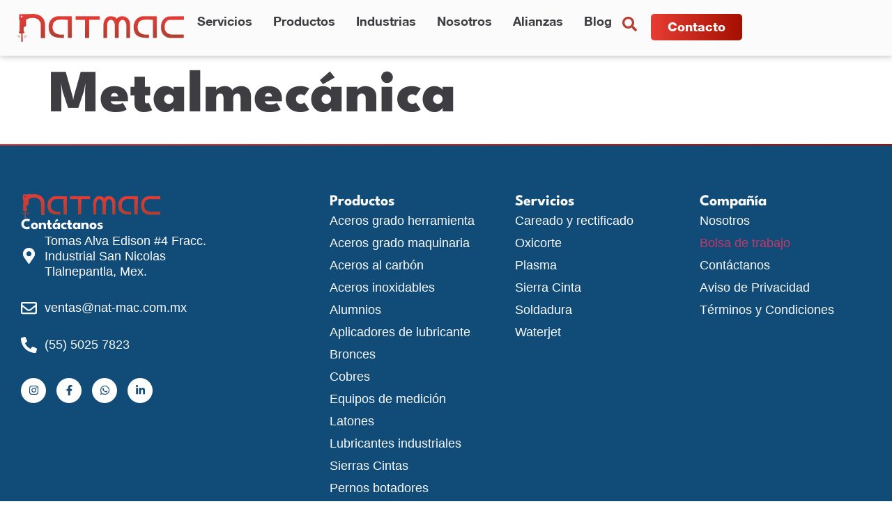

--- FILE ---
content_type: text/html; charset=UTF-8
request_url: https://nat-mac.com.mx/industrias-slide/metalmecanica/
body_size: 169534
content:
<!doctype html>
<html lang="es">
<head><meta charset="UTF-8"><script>if(navigator.userAgent.match(/MSIE|Internet Explorer/i)||navigator.userAgent.match(/Trident\/7\..*?rv:11/i)){var href=document.location.href;if(!href.match(/[?&]nowprocket/)){if(href.indexOf("?")==-1){if(href.indexOf("#")==-1){document.location.href=href+"?nowprocket=1"}else{document.location.href=href.replace("#","?nowprocket=1#")}}else{if(href.indexOf("#")==-1){document.location.href=href+"&nowprocket=1"}else{document.location.href=href.replace("#","&nowprocket=1#")}}}}</script><script>(()=>{class RocketLazyLoadScripts{constructor(){this.v="1.2.6",this.triggerEvents=["keydown","mousedown","mousemove","touchmove","touchstart","touchend","wheel"],this.userEventHandler=this.t.bind(this),this.touchStartHandler=this.i.bind(this),this.touchMoveHandler=this.o.bind(this),this.touchEndHandler=this.h.bind(this),this.clickHandler=this.u.bind(this),this.interceptedClicks=[],this.interceptedClickListeners=[],this.l(this),window.addEventListener("pageshow",(t=>{this.persisted=t.persisted,this.everythingLoaded&&this.m()})),this.CSPIssue=sessionStorage.getItem("rocketCSPIssue"),document.addEventListener("securitypolicyviolation",(t=>{this.CSPIssue||"script-src-elem"!==t.violatedDirective||"data"!==t.blockedURI||(this.CSPIssue=!0,sessionStorage.setItem("rocketCSPIssue",!0))})),document.addEventListener("DOMContentLoaded",(()=>{this.k()})),this.delayedScripts={normal:[],async:[],defer:[]},this.trash=[],this.allJQueries=[]}p(t){document.hidden?t.t():(this.triggerEvents.forEach((e=>window.addEventListener(e,t.userEventHandler,{passive:!0}))),window.addEventListener("touchstart",t.touchStartHandler,{passive:!0}),window.addEventListener("mousedown",t.touchStartHandler),document.addEventListener("visibilitychange",t.userEventHandler))}_(){this.triggerEvents.forEach((t=>window.removeEventListener(t,this.userEventHandler,{passive:!0}))),document.removeEventListener("visibilitychange",this.userEventHandler)}i(t){"HTML"!==t.target.tagName&&(window.addEventListener("touchend",this.touchEndHandler),window.addEventListener("mouseup",this.touchEndHandler),window.addEventListener("touchmove",this.touchMoveHandler,{passive:!0}),window.addEventListener("mousemove",this.touchMoveHandler),t.target.addEventListener("click",this.clickHandler),this.L(t.target,!0),this.S(t.target,"onclick","rocket-onclick"),this.C())}o(t){window.removeEventListener("touchend",this.touchEndHandler),window.removeEventListener("mouseup",this.touchEndHandler),window.removeEventListener("touchmove",this.touchMoveHandler,{passive:!0}),window.removeEventListener("mousemove",this.touchMoveHandler),t.target.removeEventListener("click",this.clickHandler),this.L(t.target,!1),this.S(t.target,"rocket-onclick","onclick"),this.M()}h(){window.removeEventListener("touchend",this.touchEndHandler),window.removeEventListener("mouseup",this.touchEndHandler),window.removeEventListener("touchmove",this.touchMoveHandler,{passive:!0}),window.removeEventListener("mousemove",this.touchMoveHandler)}u(t){t.target.removeEventListener("click",this.clickHandler),this.L(t.target,!1),this.S(t.target,"rocket-onclick","onclick"),this.interceptedClicks.push(t),t.preventDefault(),t.stopPropagation(),t.stopImmediatePropagation(),this.M()}O(){window.removeEventListener("touchstart",this.touchStartHandler,{passive:!0}),window.removeEventListener("mousedown",this.touchStartHandler),this.interceptedClicks.forEach((t=>{t.target.dispatchEvent(new MouseEvent("click",{view:t.view,bubbles:!0,cancelable:!0}))}))}l(t){EventTarget.prototype.addEventListenerWPRocketBase=EventTarget.prototype.addEventListener,EventTarget.prototype.addEventListener=function(e,i,o){"click"!==e||t.windowLoaded||i===t.clickHandler||t.interceptedClickListeners.push({target:this,func:i,options:o}),(this||window).addEventListenerWPRocketBase(e,i,o)}}L(t,e){this.interceptedClickListeners.forEach((i=>{i.target===t&&(e?t.removeEventListener("click",i.func,i.options):t.addEventListener("click",i.func,i.options))})),t.parentNode!==document.documentElement&&this.L(t.parentNode,e)}D(){return new Promise((t=>{this.P?this.M=t:t()}))}C(){this.P=!0}M(){this.P=!1}S(t,e,i){t.hasAttribute&&t.hasAttribute(e)&&(event.target.setAttribute(i,event.target.getAttribute(e)),event.target.removeAttribute(e))}t(){this._(this),"loading"===document.readyState?document.addEventListener("DOMContentLoaded",this.R.bind(this)):this.R()}k(){let t=[];document.querySelectorAll("script[type=rocketlazyloadscript][data-rocket-src]").forEach((e=>{let i=e.getAttribute("data-rocket-src");if(i&&!i.startsWith("data:")){0===i.indexOf("//")&&(i=location.protocol+i);try{const o=new URL(i).origin;o!==location.origin&&t.push({src:o,crossOrigin:e.crossOrigin||"module"===e.getAttribute("data-rocket-type")})}catch(t){}}})),t=[...new Map(t.map((t=>[JSON.stringify(t),t]))).values()],this.T(t,"preconnect")}async R(){this.lastBreath=Date.now(),this.j(this),this.F(this),this.I(),this.W(),this.q(),await this.A(this.delayedScripts.normal),await this.A(this.delayedScripts.defer),await this.A(this.delayedScripts.async);try{await this.U(),await this.H(this),await this.J()}catch(t){console.error(t)}window.dispatchEvent(new Event("rocket-allScriptsLoaded")),this.everythingLoaded=!0,this.D().then((()=>{this.O()})),this.N()}W(){document.querySelectorAll("script[type=rocketlazyloadscript]").forEach((t=>{t.hasAttribute("data-rocket-src")?t.hasAttribute("async")&&!1!==t.async?this.delayedScripts.async.push(t):t.hasAttribute("defer")&&!1!==t.defer||"module"===t.getAttribute("data-rocket-type")?this.delayedScripts.defer.push(t):this.delayedScripts.normal.push(t):this.delayedScripts.normal.push(t)}))}async B(t){if(await this.G(),!0!==t.noModule||!("noModule"in HTMLScriptElement.prototype))return new Promise((e=>{let i;function o(){(i||t).setAttribute("data-rocket-status","executed"),e()}try{if(navigator.userAgent.indexOf("Firefox/")>0||""===navigator.vendor||this.CSPIssue)i=document.createElement("script"),[...t.attributes].forEach((t=>{let e=t.nodeName;"type"!==e&&("data-rocket-type"===e&&(e="type"),"data-rocket-src"===e&&(e="src"),i.setAttribute(e,t.nodeValue))})),t.text&&(i.text=t.text),i.hasAttribute("src")?(i.addEventListener("load",o),i.addEventListener("error",(function(){i.setAttribute("data-rocket-status","failed-network"),e()})),setTimeout((()=>{i.isConnected||e()}),1)):(i.text=t.text,o()),t.parentNode.replaceChild(i,t);else{const i=t.getAttribute("data-rocket-type"),s=t.getAttribute("data-rocket-src");i?(t.type=i,t.removeAttribute("data-rocket-type")):t.removeAttribute("type"),t.addEventListener("load",o),t.addEventListener("error",(i=>{this.CSPIssue&&i.target.src.startsWith("data:")?(console.log("WPRocket: data-uri blocked by CSP -> fallback"),t.removeAttribute("src"),this.B(t).then(e)):(t.setAttribute("data-rocket-status","failed-network"),e())})),s?(t.removeAttribute("data-rocket-src"),t.src=s):t.src="data:text/javascript;base64,"+window.btoa(unescape(encodeURIComponent(t.text)))}}catch(i){t.setAttribute("data-rocket-status","failed-transform"),e()}}));t.setAttribute("data-rocket-status","skipped")}async A(t){const e=t.shift();return e&&e.isConnected?(await this.B(e),this.A(t)):Promise.resolve()}q(){this.T([...this.delayedScripts.normal,...this.delayedScripts.defer,...this.delayedScripts.async],"preload")}T(t,e){var i=document.createDocumentFragment();t.forEach((t=>{const o=t.getAttribute&&t.getAttribute("data-rocket-src")||t.src;if(o&&!o.startsWith("data:")){const s=document.createElement("link");s.href=o,s.rel=e,"preconnect"!==e&&(s.as="script"),t.getAttribute&&"module"===t.getAttribute("data-rocket-type")&&(s.crossOrigin=!0),t.crossOrigin&&(s.crossOrigin=t.crossOrigin),t.integrity&&(s.integrity=t.integrity),i.appendChild(s),this.trash.push(s)}})),document.head.appendChild(i)}j(t){let e={};function i(i,o){return e[o].eventsToRewrite.indexOf(i)>=0&&!t.everythingLoaded?"rocket-"+i:i}function o(t,o){!function(t){e[t]||(e[t]={originalFunctions:{add:t.addEventListener,remove:t.removeEventListener},eventsToRewrite:[]},t.addEventListener=function(){arguments[0]=i(arguments[0],t),e[t].originalFunctions.add.apply(t,arguments)},t.removeEventListener=function(){arguments[0]=i(arguments[0],t),e[t].originalFunctions.remove.apply(t,arguments)})}(t),e[t].eventsToRewrite.push(o)}function s(e,i){let o=e[i];e[i]=null,Object.defineProperty(e,i,{get:()=>o||function(){},set(s){t.everythingLoaded?o=s:e["rocket"+i]=o=s}})}o(document,"DOMContentLoaded"),o(window,"DOMContentLoaded"),o(window,"load"),o(window,"pageshow"),o(document,"readystatechange"),s(document,"onreadystatechange"),s(window,"onload"),s(window,"onpageshow");try{Object.defineProperty(document,"readyState",{get:()=>t.rocketReadyState,set(e){t.rocketReadyState=e},configurable:!0}),document.readyState="loading"}catch(t){console.log("WPRocket DJE readyState conflict, bypassing")}}F(t){let e;function i(e){return t.everythingLoaded?e:e.split(" ").map((t=>"load"===t||0===t.indexOf("load.")?"rocket-jquery-load":t)).join(" ")}function o(o){function s(t){const e=o.fn[t];o.fn[t]=o.fn.init.prototype[t]=function(){return this[0]===window&&("string"==typeof arguments[0]||arguments[0]instanceof String?arguments[0]=i(arguments[0]):"object"==typeof arguments[0]&&Object.keys(arguments[0]).forEach((t=>{const e=arguments[0][t];delete arguments[0][t],arguments[0][i(t)]=e}))),e.apply(this,arguments),this}}o&&o.fn&&!t.allJQueries.includes(o)&&(o.fn.ready=o.fn.init.prototype.ready=function(e){return t.domReadyFired?e.bind(document)(o):document.addEventListener("rocket-DOMContentLoaded",(()=>e.bind(document)(o))),o([])},s("on"),s("one"),t.allJQueries.push(o)),e=o}o(window.jQuery),Object.defineProperty(window,"jQuery",{get:()=>e,set(t){o(t)}})}async H(t){const e=document.querySelector("script[data-webpack]");e&&(await async function(){return new Promise((t=>{e.addEventListener("load",t),e.addEventListener("error",t)}))}(),await t.K(),await t.H(t))}async U(){this.domReadyFired=!0;try{document.readyState="interactive"}catch(t){}await this.G(),document.dispatchEvent(new Event("rocket-readystatechange")),await this.G(),document.rocketonreadystatechange&&document.rocketonreadystatechange(),await this.G(),document.dispatchEvent(new Event("rocket-DOMContentLoaded")),await this.G(),window.dispatchEvent(new Event("rocket-DOMContentLoaded"))}async J(){try{document.readyState="complete"}catch(t){}await this.G(),document.dispatchEvent(new Event("rocket-readystatechange")),await this.G(),document.rocketonreadystatechange&&document.rocketonreadystatechange(),await this.G(),window.dispatchEvent(new Event("rocket-load")),await this.G(),window.rocketonload&&window.rocketonload(),await this.G(),this.allJQueries.forEach((t=>t(window).trigger("rocket-jquery-load"))),await this.G();const t=new Event("rocket-pageshow");t.persisted=this.persisted,window.dispatchEvent(t),await this.G(),window.rocketonpageshow&&window.rocketonpageshow({persisted:this.persisted}),this.windowLoaded=!0}m(){document.onreadystatechange&&document.onreadystatechange(),window.onload&&window.onload(),window.onpageshow&&window.onpageshow({persisted:this.persisted})}I(){const t=new Map;document.write=document.writeln=function(e){const i=document.currentScript;i||console.error("WPRocket unable to document.write this: "+e);const o=document.createRange(),s=i.parentElement;let n=t.get(i);void 0===n&&(n=i.nextSibling,t.set(i,n));const c=document.createDocumentFragment();o.setStart(c,0),c.appendChild(o.createContextualFragment(e)),s.insertBefore(c,n)}}async G(){Date.now()-this.lastBreath>45&&(await this.K(),this.lastBreath=Date.now())}async K(){return document.hidden?new Promise((t=>setTimeout(t))):new Promise((t=>requestAnimationFrame(t)))}N(){this.trash.forEach((t=>t.remove()))}static run(){const t=new RocketLazyLoadScripts;t.p(t)}}RocketLazyLoadScripts.run()})();</script>
	
	<!-- Google Tag Manager -->
	<script>(function(w,d,s,l,i){w[l]=w[l]||[];w[l].push({'gtm.start':
	new Date().getTime(),event:'gtm.js'});var f=d.getElementsByTagName(s)[0],
	j=d.createElement(s),dl=l!='dataLayer'?'&l='+l:'';j.async=true;j.src=
	'https://www.googletagmanager.com/gtm.js?id='+i+dl;f.parentNode.insertBefore(j,f);
	})(window,document,'script','dataLayer','GTM-MS5ST6TW');</script>
	<!-- End Google Tag Manager -->
		<meta name="viewport" content="width=device-width, initial-scale=1">
	<link rel="profile" href="https://gmpg.org/xfn/11">
	<link rel="stylesheet" href="https://nat-mac.com.mx/css/owl.carousel.min.css">
	<link rel="stylesheet" href="https://nat-mac.com.mx/css/owl.theme.default.min.css">
	<script type="rocketlazyloadscript">console.groupCollapsed('🧩 Scripts encolados en frontend');</script><script type="rocketlazyloadscript">console.log('woocommerce-google-analytics-integration-gtag: ');</script><script type="rocketlazyloadscript">console.log('toolset-common-es-frontend: https://nat-mac.com.mx/wp-content/plugins/wp-views/vendor/toolset/common-es/public/toolset-common-es-frontend.js');</script><script type="rocketlazyloadscript">console.log('ht_ctc_app_js: https://nat-mac.com.mx/wp-content/plugins/click-to-chat-for-whatsapp/new/inc/assets/js/app.js');</script><script>console.log('google-tag-manager: https://www.googletagmanager.com/gtag/js?id=G-NFFBZSMJPL');</script><script type="rocketlazyloadscript">console.log('woocommerce-google-analytics-integration: https://nat-mac.com.mx/wp-content/plugins/woocommerce-google-analytics-integration/assets/js/build/main.js');</script><script type="rocketlazyloadscript">console.log('wc-add-to-cart: https://nat-mac.com.mx/wp-content/plugins/woocommerce/assets/js/frontend/add-to-cart.min.js');</script><script type="rocketlazyloadscript">console.log('woocommerce: https://nat-mac.com.mx/wp-content/plugins/woocommerce/assets/js/frontend/woocommerce.min.js');</script><script type="rocketlazyloadscript">console.log('aws-script: https://nat-mac.com.mx/wp-content/plugins/advanced-woo-search/assets/js/common.min.js');</script><script type="rocketlazyloadscript">console.log('wc-blocks-google-analytics: https://nat-mac.com.mx/wp-content/plugins/woocommerce/assets/client/blocks/wc-blocks-google-analytics.js');</script><script type="rocketlazyloadscript">console.log('hui_scripts: https://nat-mac.com.mx/wp-content/plugins/wordpress-popup/assets/hustle-ui/js/hustle-ui.min.js');</script><script type="rocketlazyloadscript">console.log('hustle_front: https://nat-mac.com.mx/wp-content/plugins/wordpress-popup/assets/js/front.min.js');</script><script type="rocketlazyloadscript">console.log('rocket-browser-checker: ');</script><script type="rocketlazyloadscript">console.log('rocket-preload-links: ');</script><script type="rocketlazyloadscript">console.log('swiper-js: https://unpkg.com/swiper/swiper-bundle.min.js');</script><script type="rocketlazyloadscript">console.groupEnd();</script><meta name='robots' content='index, follow, max-image-preview:large, max-snippet:-1, max-video-preview:-1' />

	<!-- This site is optimized with the Yoast SEO plugin v25.5 - https://yoast.com/wordpress/plugins/seo/ -->
	<title>Metalmecánica - NATMAC</title><link rel="preload" data-rocket-preload as="image" href="https://nat-mac.com.mx/wp-content/uploads/2022/01/natmac_logo.png" imagesrcset="https://nat-mac.com.mx/wp-content/uploads/2022/01/natmac_logo.png 1805w, https://nat-mac.com.mx/wp-content/uploads/2022/01/natmac_logo-300x50.png 300w, https://nat-mac.com.mx/wp-content/uploads/2022/01/natmac_logo-1024x172.png 1024w, https://nat-mac.com.mx/wp-content/uploads/2022/01/natmac_logo-768x129.png 768w, https://nat-mac.com.mx/wp-content/uploads/2022/01/natmac_logo-1536x258.png 1536w, https://nat-mac.com.mx/wp-content/uploads/2022/01/natmac_logo-600x101.png 600w" imagesizes="(max-width: 1805px) 100vw, 1805px" fetchpriority="high">
	<link rel="canonical" href="https://nat-mac.com.mx/industrias-slide/metalmecanica/" />
	<meta property="og:locale" content="es_ES" />
	<meta property="og:type" content="article" />
	<meta property="og:title" content="Metalmecánica - NATMAC" />
	<meta property="og:url" content="https://nat-mac.com.mx/industrias-slide/metalmecanica/" />
	<meta property="og:site_name" content="NATMAC" />
	<meta property="article:modified_time" content="2024-07-24T19:54:41+00:00" />
	<meta name="twitter:card" content="summary_large_image" />
	<meta name="twitter:label1" content="Tiempo de lectura" />
	<meta name="twitter:data1" content="1 minuto" />
	<script type="application/ld+json" class="yoast-schema-graph">{"@context":"https://schema.org","@graph":[{"@type":"WebPage","@id":"https://nat-mac.com.mx/industrias-slide/metalmecanica/","url":"https://nat-mac.com.mx/industrias-slide/metalmecanica/","name":"Metalmecánica - NATMAC","isPartOf":{"@id":"https://nat-mac.com.mx/#website"},"datePublished":"2024-02-27T21:21:37+00:00","dateModified":"2024-07-24T19:54:41+00:00","breadcrumb":{"@id":"https://nat-mac.com.mx/industrias-slide/metalmecanica/#breadcrumb"},"inLanguage":"es","potentialAction":[{"@type":"ReadAction","target":["https://nat-mac.com.mx/industrias-slide/metalmecanica/"]}]},{"@type":"BreadcrumbList","@id":"https://nat-mac.com.mx/industrias-slide/metalmecanica/#breadcrumb","itemListElement":[{"@type":"ListItem","position":1,"name":"Portada","item":"https://nat-mac.com.mx/"},{"@type":"ListItem","position":2,"name":"Industrias Sliders","item":"https://nat-mac.com.mx/industrias-slide/"},{"@type":"ListItem","position":3,"name":"Metalmecánica"}]},{"@type":"WebSite","@id":"https://nat-mac.com.mx/#website","url":"https://nat-mac.com.mx/","name":"NATMAC","description":"Líderes en la distribución y corte de aceros","publisher":{"@id":"https://nat-mac.com.mx/#organization"},"potentialAction":[{"@type":"SearchAction","target":{"@type":"EntryPoint","urlTemplate":"https://nat-mac.com.mx/?s={search_term_string}"},"query-input":{"@type":"PropertyValueSpecification","valueRequired":true,"valueName":"search_term_string"}}],"inLanguage":"es"},{"@type":"Organization","@id":"https://nat-mac.com.mx/#organization","name":"NATMAC","url":"https://nat-mac.com.mx/","logo":{"@type":"ImageObject","inLanguage":"es","@id":"https://nat-mac.com.mx/#/schema/logo/image/","url":"https://nat-mac.com.mx/wp-content/uploads/2022/01/natmac_logo.png","contentUrl":"https://nat-mac.com.mx/wp-content/uploads/2022/01/natmac_logo.png","width":1805,"height":303,"caption":"NATMAC"},"image":{"@id":"https://nat-mac.com.mx/#/schema/logo/image/"}}]}</script>
	<!-- / Yoast SEO plugin. -->


<link rel='dns-prefetch' href='//www.googletagmanager.com' />
<link rel='dns-prefetch' href='//unpkg.com' />
<link rel="alternate" type="application/rss+xml" title="NATMAC &raquo; Feed" href="https://nat-mac.com.mx/feed/" />
<link rel="alternate" title="oEmbed (JSON)" type="application/json+oembed" href="https://nat-mac.com.mx/wp-json/oembed/1.0/embed?url=https%3A%2F%2Fnat-mac.com.mx%2Findustrias-slide%2Fmetalmecanica%2F" />
<link rel="alternate" title="oEmbed (XML)" type="text/xml+oembed" href="https://nat-mac.com.mx/wp-json/oembed/1.0/embed?url=https%3A%2F%2Fnat-mac.com.mx%2Findustrias-slide%2Fmetalmecanica%2F&#038;format=xml" />
<style id='wp-img-auto-sizes-contain-inline-css'>
img:is([sizes=auto i],[sizes^="auto," i]){contain-intrinsic-size:3000px 1500px}
/*# sourceURL=wp-img-auto-sizes-contain-inline-css */
</style>
<link data-minify="1" rel='stylesheet' id='ht_ctc_main_css-css' href='https://nat-mac.com.mx/wp-content/cache/min/1/wp-content/plugins/click-to-chat-for-whatsapp/new/inc/assets/css/main.css?ver=1767825804' media='all' />
<style id='wp-emoji-styles-inline-css'>

	img.wp-smiley, img.emoji {
		display: inline !important;
		border: none !important;
		box-shadow: none !important;
		height: 1em !important;
		width: 1em !important;
		margin: 0 0.07em !important;
		vertical-align: -0.1em !important;
		background: none !important;
		padding: 0 !important;
	}
/*# sourceURL=wp-emoji-styles-inline-css */
</style>
<link rel='stylesheet' id='wp-block-library-css' href='https://nat-mac.com.mx/wp-includes/css/dist/block-library/style.min.css?ver=6.9' media='all' />
<link rel='stylesheet' id='mediaelement-css' href='https://nat-mac.com.mx/wp-includes/js/mediaelement/mediaelementplayer-legacy.min.css?ver=4.2.17' media='all' />
<link rel='stylesheet' id='wp-mediaelement-css' href='https://nat-mac.com.mx/wp-includes/js/mediaelement/wp-mediaelement.min.css?ver=6.9' media='all' />
<link data-minify="1" rel='stylesheet' id='view_editor_gutenberg_frontend_assets-css' href='https://nat-mac.com.mx/wp-content/cache/min/1/wp-content/plugins/wp-views/public/css/views-frontend.css?ver=1767825804' media='all' />
<style id='view_editor_gutenberg_frontend_assets-inline-css'>
.wpv-sort-list-dropdown.wpv-sort-list-dropdown-style-default > span.wpv-sort-list,.wpv-sort-list-dropdown.wpv-sort-list-dropdown-style-default .wpv-sort-list-item {border-color: #cdcdcd;}.wpv-sort-list-dropdown.wpv-sort-list-dropdown-style-default .wpv-sort-list-item a {color: #444;background-color: #fff;}.wpv-sort-list-dropdown.wpv-sort-list-dropdown-style-default a:hover,.wpv-sort-list-dropdown.wpv-sort-list-dropdown-style-default a:focus {color: #000;background-color: #eee;}.wpv-sort-list-dropdown.wpv-sort-list-dropdown-style-default .wpv-sort-list-item.wpv-sort-list-current a {color: #000;background-color: #eee;}
.wpv-sort-list-dropdown.wpv-sort-list-dropdown-style-default > span.wpv-sort-list,.wpv-sort-list-dropdown.wpv-sort-list-dropdown-style-default .wpv-sort-list-item {border-color: #cdcdcd;}.wpv-sort-list-dropdown.wpv-sort-list-dropdown-style-default .wpv-sort-list-item a {color: #444;background-color: #fff;}.wpv-sort-list-dropdown.wpv-sort-list-dropdown-style-default a:hover,.wpv-sort-list-dropdown.wpv-sort-list-dropdown-style-default a:focus {color: #000;background-color: #eee;}.wpv-sort-list-dropdown.wpv-sort-list-dropdown-style-default .wpv-sort-list-item.wpv-sort-list-current a {color: #000;background-color: #eee;}.wpv-sort-list-dropdown.wpv-sort-list-dropdown-style-grey > span.wpv-sort-list,.wpv-sort-list-dropdown.wpv-sort-list-dropdown-style-grey .wpv-sort-list-item {border-color: #cdcdcd;}.wpv-sort-list-dropdown.wpv-sort-list-dropdown-style-grey .wpv-sort-list-item a {color: #444;background-color: #eeeeee;}.wpv-sort-list-dropdown.wpv-sort-list-dropdown-style-grey a:hover,.wpv-sort-list-dropdown.wpv-sort-list-dropdown-style-grey a:focus {color: #000;background-color: #e5e5e5;}.wpv-sort-list-dropdown.wpv-sort-list-dropdown-style-grey .wpv-sort-list-item.wpv-sort-list-current a {color: #000;background-color: #e5e5e5;}
.wpv-sort-list-dropdown.wpv-sort-list-dropdown-style-default > span.wpv-sort-list,.wpv-sort-list-dropdown.wpv-sort-list-dropdown-style-default .wpv-sort-list-item {border-color: #cdcdcd;}.wpv-sort-list-dropdown.wpv-sort-list-dropdown-style-default .wpv-sort-list-item a {color: #444;background-color: #fff;}.wpv-sort-list-dropdown.wpv-sort-list-dropdown-style-default a:hover,.wpv-sort-list-dropdown.wpv-sort-list-dropdown-style-default a:focus {color: #000;background-color: #eee;}.wpv-sort-list-dropdown.wpv-sort-list-dropdown-style-default .wpv-sort-list-item.wpv-sort-list-current a {color: #000;background-color: #eee;}.wpv-sort-list-dropdown.wpv-sort-list-dropdown-style-grey > span.wpv-sort-list,.wpv-sort-list-dropdown.wpv-sort-list-dropdown-style-grey .wpv-sort-list-item {border-color: #cdcdcd;}.wpv-sort-list-dropdown.wpv-sort-list-dropdown-style-grey .wpv-sort-list-item a {color: #444;background-color: #eeeeee;}.wpv-sort-list-dropdown.wpv-sort-list-dropdown-style-grey a:hover,.wpv-sort-list-dropdown.wpv-sort-list-dropdown-style-grey a:focus {color: #000;background-color: #e5e5e5;}.wpv-sort-list-dropdown.wpv-sort-list-dropdown-style-grey .wpv-sort-list-item.wpv-sort-list-current a {color: #000;background-color: #e5e5e5;}.wpv-sort-list-dropdown.wpv-sort-list-dropdown-style-blue > span.wpv-sort-list,.wpv-sort-list-dropdown.wpv-sort-list-dropdown-style-blue .wpv-sort-list-item {border-color: #0099cc;}.wpv-sort-list-dropdown.wpv-sort-list-dropdown-style-blue .wpv-sort-list-item a {color: #444;background-color: #cbddeb;}.wpv-sort-list-dropdown.wpv-sort-list-dropdown-style-blue a:hover,.wpv-sort-list-dropdown.wpv-sort-list-dropdown-style-blue a:focus {color: #000;background-color: #95bedd;}.wpv-sort-list-dropdown.wpv-sort-list-dropdown-style-blue .wpv-sort-list-item.wpv-sort-list-current a {color: #000;background-color: #95bedd;}
/*# sourceURL=view_editor_gutenberg_frontend_assets-inline-css */
</style>
<style id='global-styles-inline-css'>
:root{--wp--preset--aspect-ratio--square: 1;--wp--preset--aspect-ratio--4-3: 4/3;--wp--preset--aspect-ratio--3-4: 3/4;--wp--preset--aspect-ratio--3-2: 3/2;--wp--preset--aspect-ratio--2-3: 2/3;--wp--preset--aspect-ratio--16-9: 16/9;--wp--preset--aspect-ratio--9-16: 9/16;--wp--preset--color--black: #000000;--wp--preset--color--cyan-bluish-gray: #abb8c3;--wp--preset--color--white: #ffffff;--wp--preset--color--pale-pink: #f78da7;--wp--preset--color--vivid-red: #cf2e2e;--wp--preset--color--luminous-vivid-orange: #ff6900;--wp--preset--color--luminous-vivid-amber: #fcb900;--wp--preset--color--light-green-cyan: #7bdcb5;--wp--preset--color--vivid-green-cyan: #00d084;--wp--preset--color--pale-cyan-blue: #8ed1fc;--wp--preset--color--vivid-cyan-blue: #0693e3;--wp--preset--color--vivid-purple: #9b51e0;--wp--preset--gradient--vivid-cyan-blue-to-vivid-purple: linear-gradient(135deg,rgb(6,147,227) 0%,rgb(155,81,224) 100%);--wp--preset--gradient--light-green-cyan-to-vivid-green-cyan: linear-gradient(135deg,rgb(122,220,180) 0%,rgb(0,208,130) 100%);--wp--preset--gradient--luminous-vivid-amber-to-luminous-vivid-orange: linear-gradient(135deg,rgb(252,185,0) 0%,rgb(255,105,0) 100%);--wp--preset--gradient--luminous-vivid-orange-to-vivid-red: linear-gradient(135deg,rgb(255,105,0) 0%,rgb(207,46,46) 100%);--wp--preset--gradient--very-light-gray-to-cyan-bluish-gray: linear-gradient(135deg,rgb(238,238,238) 0%,rgb(169,184,195) 100%);--wp--preset--gradient--cool-to-warm-spectrum: linear-gradient(135deg,rgb(74,234,220) 0%,rgb(151,120,209) 20%,rgb(207,42,186) 40%,rgb(238,44,130) 60%,rgb(251,105,98) 80%,rgb(254,248,76) 100%);--wp--preset--gradient--blush-light-purple: linear-gradient(135deg,rgb(255,206,236) 0%,rgb(152,150,240) 100%);--wp--preset--gradient--blush-bordeaux: linear-gradient(135deg,rgb(254,205,165) 0%,rgb(254,45,45) 50%,rgb(107,0,62) 100%);--wp--preset--gradient--luminous-dusk: linear-gradient(135deg,rgb(255,203,112) 0%,rgb(199,81,192) 50%,rgb(65,88,208) 100%);--wp--preset--gradient--pale-ocean: linear-gradient(135deg,rgb(255,245,203) 0%,rgb(182,227,212) 50%,rgb(51,167,181) 100%);--wp--preset--gradient--electric-grass: linear-gradient(135deg,rgb(202,248,128) 0%,rgb(113,206,126) 100%);--wp--preset--gradient--midnight: linear-gradient(135deg,rgb(2,3,129) 0%,rgb(40,116,252) 100%);--wp--preset--font-size--small: 13px;--wp--preset--font-size--medium: 20px;--wp--preset--font-size--large: 36px;--wp--preset--font-size--x-large: 42px;--wp--preset--spacing--20: 0.44rem;--wp--preset--spacing--30: 0.67rem;--wp--preset--spacing--40: 1rem;--wp--preset--spacing--50: 1.5rem;--wp--preset--spacing--60: 2.25rem;--wp--preset--spacing--70: 3.38rem;--wp--preset--spacing--80: 5.06rem;--wp--preset--shadow--natural: 6px 6px 9px rgba(0, 0, 0, 0.2);--wp--preset--shadow--deep: 12px 12px 50px rgba(0, 0, 0, 0.4);--wp--preset--shadow--sharp: 6px 6px 0px rgba(0, 0, 0, 0.2);--wp--preset--shadow--outlined: 6px 6px 0px -3px rgb(255, 255, 255), 6px 6px rgb(0, 0, 0);--wp--preset--shadow--crisp: 6px 6px 0px rgb(0, 0, 0);}:root { --wp--style--global--content-size: 800px;--wp--style--global--wide-size: 1200px; }:where(body) { margin: 0; }.wp-site-blocks > .alignleft { float: left; margin-right: 2em; }.wp-site-blocks > .alignright { float: right; margin-left: 2em; }.wp-site-blocks > .aligncenter { justify-content: center; margin-left: auto; margin-right: auto; }:where(.wp-site-blocks) > * { margin-block-start: 24px; margin-block-end: 0; }:where(.wp-site-blocks) > :first-child { margin-block-start: 0; }:where(.wp-site-blocks) > :last-child { margin-block-end: 0; }:root { --wp--style--block-gap: 24px; }:root :where(.is-layout-flow) > :first-child{margin-block-start: 0;}:root :where(.is-layout-flow) > :last-child{margin-block-end: 0;}:root :where(.is-layout-flow) > *{margin-block-start: 24px;margin-block-end: 0;}:root :where(.is-layout-constrained) > :first-child{margin-block-start: 0;}:root :where(.is-layout-constrained) > :last-child{margin-block-end: 0;}:root :where(.is-layout-constrained) > *{margin-block-start: 24px;margin-block-end: 0;}:root :where(.is-layout-flex){gap: 24px;}:root :where(.is-layout-grid){gap: 24px;}.is-layout-flow > .alignleft{float: left;margin-inline-start: 0;margin-inline-end: 2em;}.is-layout-flow > .alignright{float: right;margin-inline-start: 2em;margin-inline-end: 0;}.is-layout-flow > .aligncenter{margin-left: auto !important;margin-right: auto !important;}.is-layout-constrained > .alignleft{float: left;margin-inline-start: 0;margin-inline-end: 2em;}.is-layout-constrained > .alignright{float: right;margin-inline-start: 2em;margin-inline-end: 0;}.is-layout-constrained > .aligncenter{margin-left: auto !important;margin-right: auto !important;}.is-layout-constrained > :where(:not(.alignleft):not(.alignright):not(.alignfull)){max-width: var(--wp--style--global--content-size);margin-left: auto !important;margin-right: auto !important;}.is-layout-constrained > .alignwide{max-width: var(--wp--style--global--wide-size);}body .is-layout-flex{display: flex;}.is-layout-flex{flex-wrap: wrap;align-items: center;}.is-layout-flex > :is(*, div){margin: 0;}body .is-layout-grid{display: grid;}.is-layout-grid > :is(*, div){margin: 0;}body{padding-top: 0px;padding-right: 0px;padding-bottom: 0px;padding-left: 0px;}a:where(:not(.wp-element-button)){text-decoration: underline;}:root :where(.wp-element-button, .wp-block-button__link){background-color: #32373c;border-width: 0;color: #fff;font-family: inherit;font-size: inherit;font-style: inherit;font-weight: inherit;letter-spacing: inherit;line-height: inherit;padding-top: calc(0.667em + 2px);padding-right: calc(1.333em + 2px);padding-bottom: calc(0.667em + 2px);padding-left: calc(1.333em + 2px);text-decoration: none;text-transform: inherit;}.has-black-color{color: var(--wp--preset--color--black) !important;}.has-cyan-bluish-gray-color{color: var(--wp--preset--color--cyan-bluish-gray) !important;}.has-white-color{color: var(--wp--preset--color--white) !important;}.has-pale-pink-color{color: var(--wp--preset--color--pale-pink) !important;}.has-vivid-red-color{color: var(--wp--preset--color--vivid-red) !important;}.has-luminous-vivid-orange-color{color: var(--wp--preset--color--luminous-vivid-orange) !important;}.has-luminous-vivid-amber-color{color: var(--wp--preset--color--luminous-vivid-amber) !important;}.has-light-green-cyan-color{color: var(--wp--preset--color--light-green-cyan) !important;}.has-vivid-green-cyan-color{color: var(--wp--preset--color--vivid-green-cyan) !important;}.has-pale-cyan-blue-color{color: var(--wp--preset--color--pale-cyan-blue) !important;}.has-vivid-cyan-blue-color{color: var(--wp--preset--color--vivid-cyan-blue) !important;}.has-vivid-purple-color{color: var(--wp--preset--color--vivid-purple) !important;}.has-black-background-color{background-color: var(--wp--preset--color--black) !important;}.has-cyan-bluish-gray-background-color{background-color: var(--wp--preset--color--cyan-bluish-gray) !important;}.has-white-background-color{background-color: var(--wp--preset--color--white) !important;}.has-pale-pink-background-color{background-color: var(--wp--preset--color--pale-pink) !important;}.has-vivid-red-background-color{background-color: var(--wp--preset--color--vivid-red) !important;}.has-luminous-vivid-orange-background-color{background-color: var(--wp--preset--color--luminous-vivid-orange) !important;}.has-luminous-vivid-amber-background-color{background-color: var(--wp--preset--color--luminous-vivid-amber) !important;}.has-light-green-cyan-background-color{background-color: var(--wp--preset--color--light-green-cyan) !important;}.has-vivid-green-cyan-background-color{background-color: var(--wp--preset--color--vivid-green-cyan) !important;}.has-pale-cyan-blue-background-color{background-color: var(--wp--preset--color--pale-cyan-blue) !important;}.has-vivid-cyan-blue-background-color{background-color: var(--wp--preset--color--vivid-cyan-blue) !important;}.has-vivid-purple-background-color{background-color: var(--wp--preset--color--vivid-purple) !important;}.has-black-border-color{border-color: var(--wp--preset--color--black) !important;}.has-cyan-bluish-gray-border-color{border-color: var(--wp--preset--color--cyan-bluish-gray) !important;}.has-white-border-color{border-color: var(--wp--preset--color--white) !important;}.has-pale-pink-border-color{border-color: var(--wp--preset--color--pale-pink) !important;}.has-vivid-red-border-color{border-color: var(--wp--preset--color--vivid-red) !important;}.has-luminous-vivid-orange-border-color{border-color: var(--wp--preset--color--luminous-vivid-orange) !important;}.has-luminous-vivid-amber-border-color{border-color: var(--wp--preset--color--luminous-vivid-amber) !important;}.has-light-green-cyan-border-color{border-color: var(--wp--preset--color--light-green-cyan) !important;}.has-vivid-green-cyan-border-color{border-color: var(--wp--preset--color--vivid-green-cyan) !important;}.has-pale-cyan-blue-border-color{border-color: var(--wp--preset--color--pale-cyan-blue) !important;}.has-vivid-cyan-blue-border-color{border-color: var(--wp--preset--color--vivid-cyan-blue) !important;}.has-vivid-purple-border-color{border-color: var(--wp--preset--color--vivid-purple) !important;}.has-vivid-cyan-blue-to-vivid-purple-gradient-background{background: var(--wp--preset--gradient--vivid-cyan-blue-to-vivid-purple) !important;}.has-light-green-cyan-to-vivid-green-cyan-gradient-background{background: var(--wp--preset--gradient--light-green-cyan-to-vivid-green-cyan) !important;}.has-luminous-vivid-amber-to-luminous-vivid-orange-gradient-background{background: var(--wp--preset--gradient--luminous-vivid-amber-to-luminous-vivid-orange) !important;}.has-luminous-vivid-orange-to-vivid-red-gradient-background{background: var(--wp--preset--gradient--luminous-vivid-orange-to-vivid-red) !important;}.has-very-light-gray-to-cyan-bluish-gray-gradient-background{background: var(--wp--preset--gradient--very-light-gray-to-cyan-bluish-gray) !important;}.has-cool-to-warm-spectrum-gradient-background{background: var(--wp--preset--gradient--cool-to-warm-spectrum) !important;}.has-blush-light-purple-gradient-background{background: var(--wp--preset--gradient--blush-light-purple) !important;}.has-blush-bordeaux-gradient-background{background: var(--wp--preset--gradient--blush-bordeaux) !important;}.has-luminous-dusk-gradient-background{background: var(--wp--preset--gradient--luminous-dusk) !important;}.has-pale-ocean-gradient-background{background: var(--wp--preset--gradient--pale-ocean) !important;}.has-electric-grass-gradient-background{background: var(--wp--preset--gradient--electric-grass) !important;}.has-midnight-gradient-background{background: var(--wp--preset--gradient--midnight) !important;}.has-small-font-size{font-size: var(--wp--preset--font-size--small) !important;}.has-medium-font-size{font-size: var(--wp--preset--font-size--medium) !important;}.has-large-font-size{font-size: var(--wp--preset--font-size--large) !important;}.has-x-large-font-size{font-size: var(--wp--preset--font-size--x-large) !important;}
:root :where(.wp-block-pullquote){font-size: 1.5em;line-height: 1.6;}
/*# sourceURL=global-styles-inline-css */
</style>
<link data-minify="1" rel='stylesheet' id='woocommerce-layout-css' href='https://nat-mac.com.mx/wp-content/cache/min/1/wp-content/plugins/woocommerce/assets/css/woocommerce-layout.css?ver=1767825804' media='all' />
<link data-minify="1" rel='stylesheet' id='woocommerce-smallscreen-css' href='https://nat-mac.com.mx/wp-content/cache/min/1/wp-content/plugins/woocommerce/assets/css/woocommerce-smallscreen.css?ver=1767825804' media='only screen and (max-width: 768px)' />
<link data-minify="1" rel='stylesheet' id='woocommerce-general-css' href='https://nat-mac.com.mx/wp-content/cache/min/1/wp-content/plugins/woocommerce/assets/css/woocommerce.css?ver=1767825804' media='all' />
<style id='woocommerce-inline-inline-css'>
.woocommerce form .form-row .required { visibility: visible; }
/*# sourceURL=woocommerce-inline-inline-css */
</style>
<link rel='stylesheet' id='aws-style-css' href='https://nat-mac.com.mx/wp-content/plugins/advanced-woo-search/assets/css/common.min.css?ver=3.38' media='all' />
<link data-minify="1" rel='stylesheet' id='brands-styles-css' href='https://nat-mac.com.mx/wp-content/cache/min/1/wp-content/plugins/woocommerce/assets/css/brands.css?ver=1767825804' media='all' />
<link data-minify="1" rel='stylesheet' id='swiper-css-css' href='https://nat-mac.com.mx/wp-content/cache/min/1/swiper/swiper-bundle.min.css?ver=1767825804' media='all' />
<link rel='stylesheet' id='hello-elementor-css' href='https://nat-mac.com.mx/wp-content/themes/hello-elementor/style.min.css?ver=3.4.1' media='all' />
<link rel='stylesheet' id='hello-elementor-theme-style-css' href='https://nat-mac.com.mx/wp-content/themes/hello-elementor/theme.min.css?ver=3.4.1' media='all' />
<link rel='stylesheet' id='hello-elementor-header-footer-css' href='https://nat-mac.com.mx/wp-content/themes/hello-elementor/header-footer.min.css?ver=3.4.1' media='all' />
<link rel='stylesheet' id='elementor-frontend-css' href='https://nat-mac.com.mx/wp-content/plugins/elementor/assets/css/frontend.min.css?ver=3.34.0' media='all' />
<link rel='stylesheet' id='widget-image-css' href='https://nat-mac.com.mx/wp-content/plugins/elementor/assets/css/widget-image.min.css?ver=3.34.0' media='all' />
<link rel='stylesheet' id='widget-nav-menu-css' href='https://nat-mac.com.mx/wp-content/plugins/elementor-pro/assets/css/widget-nav-menu.min.css?ver=3.34.0' media='all' />
<link rel='stylesheet' id='e-sticky-css' href='https://nat-mac.com.mx/wp-content/plugins/elementor-pro/assets/css/modules/sticky.min.css?ver=3.34.0' media='all' />
<link rel='stylesheet' id='widget-heading-css' href='https://nat-mac.com.mx/wp-content/plugins/elementor/assets/css/widget-heading.min.css?ver=3.34.0' media='all' />
<link rel='stylesheet' id='widget-icon-list-css' href='https://nat-mac.com.mx/wp-content/plugins/elementor/assets/css/widget-icon-list.min.css?ver=3.34.0' media='all' />
<link rel='stylesheet' id='widget-social-icons-css' href='https://nat-mac.com.mx/wp-content/plugins/elementor/assets/css/widget-social-icons.min.css?ver=3.34.0' media='all' />
<link rel='stylesheet' id='e-apple-webkit-css' href='https://nat-mac.com.mx/wp-content/plugins/elementor/assets/css/conditionals/apple-webkit.min.css?ver=3.34.0' media='all' />
<link rel='stylesheet' id='elementor-post-6-css' href='https://nat-mac.com.mx/wp-content/uploads/elementor/css/post-6.css?ver=1767825803' media='all' />
<link data-minify="1" rel='stylesheet' id='font-awesome-5-all-css' href='https://nat-mac.com.mx/wp-content/cache/min/1/wp-content/plugins/elementor/assets/lib/font-awesome/css/all.min.css?ver=1767825804' media='all' />
<link rel='stylesheet' id='font-awesome-4-shim-css' href='https://nat-mac.com.mx/wp-content/plugins/elementor/assets/lib/font-awesome/css/v4-shims.min.css?ver=3.34.0' media='all' />
<link rel='stylesheet' id='elementor-post-7532-css' href='https://nat-mac.com.mx/wp-content/uploads/elementor/css/post-7532.css?ver=1767825803' media='all' />
<link rel='stylesheet' id='elementor-post-6299-css' href='https://nat-mac.com.mx/wp-content/uploads/elementor/css/post-6299.css?ver=1767825803' media='all' />
<link data-minify="1" rel='stylesheet' id='chld_thm_cfg_child-css' href='https://nat-mac.com.mx/wp-content/cache/min/1/wp-content/themes/hello-elementor-child/style.css?ver=1767825804' media='all' />
<link rel='stylesheet' id='eael-general-css' href='https://nat-mac.com.mx/wp-content/plugins/essential-addons-for-elementor-lite/assets/front-end/css/view/general.min.css?ver=6.1.12' media='all' />
<link data-minify="1" rel='stylesheet' id='elementor-gf-local-leaguespartan-css' href='https://nat-mac.com.mx/wp-content/cache/min/1/wp-content/uploads/elementor/google-fonts/css/leaguespartan.css?ver=1767825804' media='all' />
<link data-minify="1" rel='stylesheet' id='elementor-gf-local-inter-css' href='https://nat-mac.com.mx/wp-content/cache/min/1/wp-content/uploads/elementor/google-fonts/css/inter.css?ver=1767825804' media='all' />
<script id="woocommerce-google-analytics-integration-gtag-js-after">
/* Google Analytics for WooCommerce (gtag.js) */
					window.dataLayer = window.dataLayer || [];
					function gtag(){dataLayer.push(arguments);}
					// Set up default consent state.
					for ( const mode of [{"analytics_storage":"denied","ad_storage":"denied","ad_user_data":"denied","ad_personalization":"denied","region":["AT","BE","BG","HR","CY","CZ","DK","EE","FI","FR","DE","GR","HU","IS","IE","IT","LV","LI","LT","LU","MT","NL","NO","PL","PT","RO","SK","SI","ES","SE","GB","CH"]}] || [] ) {
						gtag( "consent", "default", { "wait_for_update": 500, ...mode } );
					}
					gtag("js", new Date());
					gtag("set", "developer_id.dOGY3NW", true);
					gtag("config", "G-NFFBZSMJPL", {"track_404":true,"allow_google_signals":true,"logged_in":false,"linker":{"domains":["nat-mac.com.mx"],"allow_incoming":false},"custom_map":{"dimension1":"logged_in"}});
//# sourceURL=woocommerce-google-analytics-integration-gtag-js-after
</script>
<script type="rocketlazyloadscript" data-minify="1" data-rocket-src="https://nat-mac.com.mx/wp-content/cache/min/1/wp-content/plugins/wp-views/vendor/toolset/common-es/public/toolset-common-es-frontend.js?ver=1756507163" id="toolset-common-es-frontend-js" data-rocket-defer defer></script>
<script type="rocketlazyloadscript" data-rocket-src="https://nat-mac.com.mx/wp-includes/js/jquery/jquery.min.js?ver=3.7.1" id="jquery-core-js" data-rocket-defer defer></script>
<script type="rocketlazyloadscript" data-rocket-src="https://nat-mac.com.mx/wp-includes/js/jquery/jquery-migrate.min.js?ver=3.4.1" id="jquery-migrate-js" data-rocket-defer defer></script>
<script type="rocketlazyloadscript" data-rocket-src="https://nat-mac.com.mx/wp-content/plugins/woocommerce/assets/js/jquery-blockui/jquery.blockUI.min.js?ver=2.7.0-wc.10.0.5" id="jquery-blockui-js" defer data-wp-strategy="defer"></script>
<script id="wc-add-to-cart-js-extra">
var wc_add_to_cart_params = {"ajax_url":"/wp-admin/admin-ajax.php","wc_ajax_url":"/?wc-ajax=%%endpoint%%","i18n_view_cart":"Ver carrito","cart_url":"https://nat-mac.com.mx/carrito/","is_cart":"","cart_redirect_after_add":"no"};
//# sourceURL=wc-add-to-cart-js-extra
</script>
<script type="rocketlazyloadscript" data-rocket-src="https://nat-mac.com.mx/wp-content/plugins/woocommerce/assets/js/frontend/add-to-cart.min.js?ver=10.0.5" id="wc-add-to-cart-js" defer data-wp-strategy="defer"></script>
<script type="rocketlazyloadscript" data-rocket-src="https://nat-mac.com.mx/wp-content/plugins/woocommerce/assets/js/js-cookie/js.cookie.min.js?ver=2.1.4-wc.10.0.5" id="js-cookie-js" defer data-wp-strategy="defer"></script>
<script id="woocommerce-js-extra">
var woocommerce_params = {"ajax_url":"/wp-admin/admin-ajax.php","wc_ajax_url":"/?wc-ajax=%%endpoint%%","i18n_password_show":"Mostrar contrase\u00f1a","i18n_password_hide":"Ocultar contrase\u00f1a"};
//# sourceURL=woocommerce-js-extra
</script>
<script type="rocketlazyloadscript" data-rocket-src="https://nat-mac.com.mx/wp-content/plugins/woocommerce/assets/js/frontend/woocommerce.min.js?ver=10.0.5" id="woocommerce-js" defer data-wp-strategy="defer"></script>
<script type="rocketlazyloadscript" data-rocket-src="https://nat-mac.com.mx/wp-content/plugins/elementor/assets/lib/font-awesome/js/v4-shims.min.js?ver=3.34.0" id="font-awesome-4-shim-js" data-rocket-defer defer></script>
<link rel="https://api.w.org/" href="https://nat-mac.com.mx/wp-json/" /><link rel="alternate" title="JSON" type="application/json" href="https://nat-mac.com.mx/wp-json/wp/v2/industrias-slide/6228" /><link rel="EditURI" type="application/rsd+xml" title="RSD" href="https://nat-mac.com.mx/xmlrpc.php?rsd" />
<meta name="generator" content="WordPress 6.9" />
<meta name="generator" content="WooCommerce 10.0.5" />
<link rel='shortlink' href='https://nat-mac.com.mx/?p=6228' />
<!-- HFCM by 99 Robots - Snippet # 1: Meta Pixel -->
<!-- Meta Pixel Code -->
<script type="rocketlazyloadscript">
!function(f,b,e,v,n,t,s)
{if(f.fbq)return;n=f.fbq=function(){n.callMethod?
n.callMethod.apply(n,arguments):n.queue.push(arguments)};
if(!f._fbq)f._fbq=n;n.push=n;n.loaded=!0;n.version='2.0';
n.queue=[];t=b.createElement(e);t.async=!0;
t.src=v;s=b.getElementsByTagName(e)[0];
s.parentNode.insertBefore(t,s)}(window, document,'script',
'https://connect.facebook.net/en_US/fbevents.js');
fbq('init', '1277929023297384');
fbq('track', 'PageView');
</script>
<noscript><img height="1" width="1" style="display:none"
src="https://www.facebook.com/tr?id=1277929023297384&ev=PageView&noscript=1"
/></noscript>
<!-- End Meta Pixel Code -->
<!-- /end HFCM by 99 Robots -->
			<link rel="preload" href="https://nat-mac.com.mx/wp-content/plugins/wordpress-popup/assets/hustle-ui/fonts/hustle-icons-font.woff2" as="font" type="font/woff2" crossorigin>
			<noscript><style>.woocommerce-product-gallery{ opacity: 1 !important; }</style></noscript>
	<meta name="generator" content="Elementor 3.34.0; features: e_font_icon_svg, additional_custom_breakpoints; settings: css_print_method-external, google_font-enabled, font_display-auto">
<style>
#list-quote,.icon-list-quote{position:fixed;z-index:99999}.icon-list-quote{bottom:30px;right:30px;height:80px;width:80px;background-color:#f12810;display:flex;padding:0;border-radius:50%;background-size:76%;background-repeat:no-repeat;background-position:center;cursor:pointer;box-shadow:inset 0 0 2px 0 #003e66}.heartbeat{-webkit-animation:4.5s ease-in-out infinite both heartbeat;animation:4.5s ease-in-out infinite both heartbeat}@-webkit-keyframes heartbeat{from{-webkit-transform:scale(1);transform:scale(1);-webkit-transform-origin:center center;transform-origin:center center;-webkit-animation-timing-function:ease-out;animation-timing-function:ease-out}5%{-webkit-transform:scale(.91);transform:scale(.91);-webkit-animation-timing-function:ease-in;animation-timing-function:ease-in}10%{-webkit-transform:scale(.98);transform:scale(.98);-webkit-animation-timing-function:ease-out;animation-timing-function:ease-out}25%{-webkit-transform:scale(.87);transform:scale(.87);-webkit-animation-timing-function:ease-in;animation-timing-function:ease-in}35%{-webkit-transform:scale(1);transform:scale(1);-webkit-animation-timing-function:ease-out;animation-timing-function:ease-out}}@keyframes heartbeat{from{-webkit-transform:scale(1);transform:scale(1);-webkit-transform-origin:center center;transform-origin:center center;-webkit-animation-timing-function:ease-out;animation-timing-function:ease-out}5%{-webkit-transform:scale(.91);transform:scale(.91);-webkit-animation-timing-function:ease-in;animation-timing-function:ease-in}10%{-webkit-transform:scale(.98);transform:scale(.98);-webkit-animation-timing-function:ease-out;animation-timing-function:ease-out}25%{-webkit-transform:scale(.87);transform:scale(.87);-webkit-animation-timing-function:ease-in;animation-timing-function:ease-in}35%{-webkit-transform:scale(1);transform:scale(1);-webkit-animation-timing-function:ease-out;animation-timing-function:ease-out}}#list-quote{top:0;width:350px;height:100%;background-color:#e6e6e6;background-image:url(https://nat-mac.com.mx/wp-content/uploads/2022/04/NM_110422_KV_Textura03.png);background-repeat:repeat;background-size:55%;padding:40px 15px 15px;right:-350px}#list-quote .widget.woocommerce.widget_ywraq_mini_list_quote:hover{vertical-align:unset!important}#list-quote .raq-info{display:none!important}#list-quote .widget_ywraq_mini_list_quote .yith-ywraq-list-wrapper{position:relative!important;margin-right:0!important;padding-top:0!important;bottom:0!important;width:100%!important}#list-quote .widget_ywraq_mini_list_quote .yith-ywraq-list-content{opacity:1;position:relative!important;margin:0!important;border:none;background-color:unset;box-shadow:unset;padding:0!important}#list-quote .widget_ywraq_mini_list_quote{display:block!important;width:100%!important;position:relative;margin-block:0}#list-quote.list-quote h4{margin-top:40px;text-align:center;color:#f12810;text-transform:uppercase}#list-quote>img{float:right;cursor:pointer;color:#003e66}#list-quote span:hover{background-color:#fff;border-radius:50%}#list-quote .widget_ywraq_mini_list_quote .yith-ywraq-list-content ul li{padding:10px;border-bottom:2px solid;width:100%!important;display:flex;flex-wrap:inherit;place-items:center}#list-quote ul.yith-ywraq-list a.yith-ywraq-item-remove.remove{position:relative}#list-quote .widget_ywraq_mini_list_quote .yith-ywraq-list-content>a,#list-quote ul.yith-ywraq-list>a{background-color:#f12810;color:#fff}#list-quote ul.yith-ywraq-list li a{color:#003e66}#list-quote ul.yith-ywraq-list li a:hover{color:#f12810}#list-quote a.yith-ywraq-list-item-info{width:100%;padding:0 10px;place-items:center;display:flex;flex-flow:wrap-reverse}#list-quote .widget_ywraq_mini_list_quote .yith-ywraq-list-content>a:hover{background-color:#fff;color:#f12810}#list-quote ul.yith-ywraq-list{list-style:none!important;padding:0;margin:25px 0 40px!important}#list-quote ul.yith-ywraq-list img{width:50px!important;order:2}.ywraq_number_items a{display:none}
</style>

<script type="rocketlazyloadscript">window.addEventListener('DOMContentLoaded', function() {
jQuery(function($){
	$( ".close" ).click(function() {
		$(".list-quote").animate({right: '-350px'}, 1000);
		/*$(".icon-list-quote").fadeIn(2000);*/
	});
	$( "#cartajax *" ).click(function() {
		$(".list-quote").animate({right: '0px'}, 1000);
		/*$(".icon-list-quote").hide();*/
	});
	
});
});</script>
<!-- Google tag (gtag.js) --> <script async src="https://www.googletagmanager.com/gtag/js?id=AW-16778535743"></script> <script> window.dataLayer = window.dataLayer || []; function gtag(){dataLayer.push(arguments);} gtag('js', new Date()); gtag('config', 'AW-16778535743'); </script>
<!-- Google tag (gtag.js) -->
<script async src="https://www.googletagmanager.com/gtag/js?id=AW-16778535743">
</script>
<script>
  window.dataLayer = window.dataLayer || [];
  function gtag(){dataLayer.push(arguments);}
  gtag('js', new Date());

  gtag('config', 'AW-16778535743');
</script>

<script type="rocketlazyloadscript">window.addEventListener('DOMContentLoaded', function() {
jQuery(function($){ 
	$(".btn-buscador").click(function() {
		console.log('click')
  	$(".container-buscador").toggle();
	});
	$('body').on('click','#btn-buscador-mobile',function() {
		console.log('click')
  	$("body .container-buscador-mobiles").toggle();
	});
});
});</script>
 <script type="rocketlazyloadscript"> window.addEventListener("load",function(){ var c={script:false,link:false}; function ls(s) { if(!['script','link'].includes(s)||c[s]){return;}c[s]=true; var d=document,f=d.getElementsByTagName(s)[0],j=d.createElement(s); if(s==='script'){j.async=true;j.src='https://nat-mac.com.mx/wp-content/plugins/wp-views/vendor/toolset/blocks/public/js/frontend.js?v=1.6.17';}else{ j.rel='stylesheet';j.href='https://nat-mac.com.mx/wp-content/plugins/wp-views/vendor/toolset/blocks/public/css/style.css?v=1.6.17';} f.parentNode.insertBefore(j, f); }; function ex(){ls('script');ls('link')} window.addEventListener("scroll", ex, {once: true}); if (('IntersectionObserver' in window) && ('IntersectionObserverEntry' in window) && ('intersectionRatio' in window.IntersectionObserverEntry.prototype)) { var i = 0, fb = document.querySelectorAll("[class^='tb-']"), o = new IntersectionObserver(es => { es.forEach(e => { o.unobserve(e.target); if (e.intersectionRatio > 0) { ex();o.disconnect();}else{ i++;if(fb.length>i){o.observe(fb[i])}} }) }); if (fb.length) { o.observe(fb[i]) } } }) </script>
	<noscript>
		<link data-minify="1" rel="stylesheet" href="https://nat-mac.com.mx/wp-content/cache/min/1/wp-content/plugins/wp-views/vendor/toolset/blocks/public/css/style.css?ver=1767825804">
	</noscript>			<style>
				.e-con.e-parent:nth-of-type(n+4):not(.e-lazyloaded):not(.e-no-lazyload),
				.e-con.e-parent:nth-of-type(n+4):not(.e-lazyloaded):not(.e-no-lazyload) * {
					background-image: none !important;
				}
				@media screen and (max-height: 1024px) {
					.e-con.e-parent:nth-of-type(n+3):not(.e-lazyloaded):not(.e-no-lazyload),
					.e-con.e-parent:nth-of-type(n+3):not(.e-lazyloaded):not(.e-no-lazyload) * {
						background-image: none !important;
					}
				}
				@media screen and (max-height: 640px) {
					.e-con.e-parent:nth-of-type(n+2):not(.e-lazyloaded):not(.e-no-lazyload),
					.e-con.e-parent:nth-of-type(n+2):not(.e-lazyloaded):not(.e-no-lazyload) * {
						background-image: none !important;
					}
				}
			</style>
						<meta name="theme-color" content="#FFFFFF">
			<link rel="icon" href="https://nat-mac.com.mx/wp-content/uploads/2022/01/NATMAC_FAVICON.png" sizes="32x32" />
<link rel="icon" href="https://nat-mac.com.mx/wp-content/uploads/2022/01/NATMAC_FAVICON.png" sizes="192x192" />
<link rel="apple-touch-icon" href="https://nat-mac.com.mx/wp-content/uploads/2022/01/NATMAC_FAVICON.png" />
<meta name="msapplication-TileImage" content="https://nat-mac.com.mx/wp-content/uploads/2022/01/NATMAC_FAVICON.png" />
		<style id="wp-custom-css">
			/**Interior del producto **/

.cont-servicios {
    padding: 50px 0px 50px 0px;
    gap: 30px;
    display: flex;
    flex-direction: row;
    flex-wrap: wrap;
    justify-content: center;
}
.servicio-contenedor{
    box-shadow: 0px 0px 10px 0px rgba(0, 0, 0, 0.32);
    width: 230px;
    display: flex;
    flex-direction: column;
    align-items: center;
    flex-wrap: nowrap;
}
.img-servicio {
    padding: 20px 10px;
    width: 100%;
    display: flex;
    align-items: center;
    justify-content: center;
}
.single-product .servicio img {
    width: 80px;
    height: 80px;
}
.separator-line {
    width: 100%;
    height: 5px;
    background:#104C77;
}
.texto-servicio {
    background: #ECECEC;
    width: 100%;
    text-align: center;
    padding: 10px 20px;
}

.servicio h5 {
    color: #000;
    margin: 0 !important;
    font-weight: 600;
}


/****Productos medición****/

.productos-medicion {
    gap: 30px;
    grid-template-columns: repeat(4, 1fr);
    display: grid;
}
.equipos-item {
    box-shadow: 0px 0px 10px 0px rgba(0, 0, 0, 0.32);
    display: flex;
    flex-direction: column;
    flex-wrap: nowrap;
}
.equipo-img {
    width: 100%;
    background: #fff;
    padding: 20px;
}
.separator-red {
    width: 100px;
    height: 6px;
    background: red;
}

.equipo-texto {
    background: #efefef;
    padding: 20px 20px;
}

.equipo-texto h5 {
    color: #000;
    margin: 0;
    font-size: 30px;
}
.equipo-texto p {
    color: #104C77;
}

/***GENERAL****/

.e-loop-item.industrias-slide.type-industrias-slide, .e-loop-item.servicio.type-servicio, .e-loop-item.product.type-product  {
    box-shadow: 0px 0px 10px 0px rgba(0, 0, 0, 0.32);
}

.postid-3559 .elementor-element-e098b98, .postid-3559 .elementor-element-c203e18,.postid-3559 .elementor-element-2fb4081, .postid-3558 .elementor-element-e098b98,.postid-3558 .elementor-element-c203e18,.postid-3558 .elementor-element-2fb4081, .postid-1740 .capacidades-servicios tbody tr:nth-child(2), .postid-1740 .elementor-element-267d9d4, .postid-1741 .capacidades-servicios tbody tr:nth-child(2), .postid-1741 .capacidades-servicios tbody tr td strong, .postid-1742 .capacidades-servicios tbody tr:nth-child(2), .postid-1742 .capacidades-servicios tbody tr td strong, .postid-1739 .capacidades-servicios tbody tr:nth-child(2), .postid-1739 .capacidades-servicios tbody tr td strong, .postid-2218 .elementor-element-5459931, .postid-2218 .elementor-element-e713c36, .postid-2218 .elementor-element-c79312a , .postid-2219 .elementor-element-5459931, .postid-2219 .elementor-element-e713c36, .postid-2219 .elementor-element-c79312a, .postid-2219 .elementor-element-0187a61, .postid-2218 .elementor-element-0187a61 {
    display: none;
}
.term-47 .acf-repeater-gallery {
    grid-template-columns: repeat(3, 1fr);
    gap: 30px;
}
.term-47 .elementor-shortcode {
    width: 108%!important;
}
.postid-1740 .solda-sierra{
	display:flex!important;
}
.solda-sierra{
	display:none;
}
.postid-10026 h4 ,.postid-10033 h4 ,.postid-2201 h4 ,.postid-2200 h4 {
    text-transform: uppercase!important;
}
.term-equipos-de-medicion .acf-repeater-gallery {

    grid-template-columns: 1fr 1fr 1fr 1fr!important;
}
.term-pernos-botadores .acf-repeater-gallery {
    grid-template-columns: repeat(3, 1fr);
}
/*******Responsivo**********/
@media (min-width:760px)and (max-width:1200px){
	.term-equipos-de-medicion .acf-repeater-gallery {
    grid-template-columns: 1fr 1fr 1fr 1fr!important;
}
	.term-47 .acf-repeater-gallery .acf-repeater-item:first-child img, .term-equipos-de-medicion .acf-repeater-gallery .acf-repeater-item:first-child img {
    width: 170px !important;
}
	.term-47 .elementor-shortcode {
    width: 100%!important;
}

	.acf-repeater-item img {
    width: 230px;
}
	.productos-medicion {
    grid-template-columns: repeat(3, 1fr);
}
	.acf-repeater-gallery {
		display:grid;
    grid-template-columns: repeat(4, 1fr);
}
	.presentacion-item img {
    width: 40px;
    height: 40px;
}
	.cont-presentacion {
	gap: 10px;
	}
	.swiper-container {
        height: auto!important;
    }
}


@media (min-width:300px)and (max-width:750px){
	.term-equipos-de-medicion .acf-repeater-gallery {
    grid-template-columns: 1fr!important;
}
.cont-presentacion {
	gap: 20px;
	}
.acf-repeater-gallery {  
    grid-template-columns: 1fr;
}
	.acf-repeater-item img {
    width: 230px;
}
	.term-47 .acf-repeater-gallery {
    grid-template-columns: repeat(1, 1fr);
    gap: 30px;
}
	.term-47 .acf-repeater-gallery .acf-repeater-item:first-child img {
    width: 170px !important;
}
.term-equipos-de-medicion .acf-repeater-gallery .acf-repeater-item:first-child img {
    width: 220px !important;
}
	.term-equipos-de-medicion .acf-repeater-gallery .acf-repeater-item:last-child img {
		width: 230px !important;
	}
	.term-equipos-de-medicion .acf-repeater-item img {
        width: 180px!important;
    }
	.productos-medicion {
    grid-template-columns: repeat(1, 1fr);
;
}
	.elementor-element-d0e590f .elementor-shortcode {
    display: flex
;
    justify-content: center;
}
	    .swiper-container {
        height: auto!important;
    }

}
		</style>
		<meta name="generator" content="WP Rocket 3.18" data-wpr-features="wpr_delay_js wpr_defer_js wpr_minify_js wpr_oci wpr_image_dimensions wpr_minify_css wpr_preload_links" /></head>
<body class="wp-singular industrias-slide-template-default single single-industrias-slide postid-6228 wp-custom-logo wp-embed-responsive wp-theme-hello-elementor wp-child-theme-hello-elementor-child theme-hello-elementor woocommerce-no-js hello-elementor-default elementor-default elementor-kit-6">
	<!-- Google Tag Manager (noscript) -->
	<noscript><iframe src="https://www.googletagmanager.com/ns.html?id=GTM-MS5ST6TW"
	height="0" width="0" style="display:none;visibility:hidden"></iframe></noscript>
	<!-- End Google Tag Manager (noscript) -->
	
		<!--<div class="icon-list-quote heartbeat" style="background-image:url('https://nat-mac.com.mx/wp-content/uploads/2022/05/NM_asset_icono_cotizacion.png')">
	</div>-->
	<div  id="list-quote" class="list-quote">
		<img width="16" height="16" class="close" alt="boton cerrar rojo" src="https://nat-mac.com.mx/wp-content/uploads/2022/04/cancel.png">
		<h4>
			Lista de cotización
		</h4>
			[yith_ywraq_number_items]		<div >
			[yith_ywraq_mini_widget_quote]		</div>

		
	</div>
	
		<header  data-elementor-type="header" data-elementor-id="7532" class="elementor elementor-7532 elementor-location-header" data-elementor-post-type="elementor_library">
			<div  data-particle_enable="false" data-particle-mobile-disabled="false" class="elementor-element elementor-element-003edca e-flex e-con-boxed e-con e-parent" data-id="003edca" data-element_type="container" data-settings="{&quot;background_background&quot;:&quot;classic&quot;,&quot;sticky&quot;:&quot;top&quot;,&quot;sticky_on&quot;:[&quot;desktop&quot;,&quot;tablet&quot;,&quot;mobile&quot;],&quot;sticky_offset&quot;:0,&quot;sticky_effects_offset&quot;:0,&quot;sticky_anchor_link_offset&quot;:0}">
					<div  class="e-con-inner">
		<div data-particle_enable="false" data-particle-mobile-disabled="false" class="elementor-element elementor-element-697511b e-con-full e-flex e-con e-child" data-id="697511b" data-element_type="container">
		<div data-particle_enable="false" data-particle-mobile-disabled="false" class="elementor-element elementor-element-651cc6c e-con-full e-flex e-con e-child" data-id="651cc6c" data-element_type="container">
				<div class="elementor-element elementor-element-e6d9a38 elementor-widget elementor-widget-theme-site-logo elementor-widget-image" data-id="e6d9a38" data-element_type="widget" data-widget_type="theme-site-logo.default">
											<a href="https://nat-mac.com.mx">
			<img fetchpriority="high" width="1805" height="303" src="https://nat-mac.com.mx/wp-content/uploads/2022/01/natmac_logo.png" class="attachment-full size-full wp-image-11507" alt="" srcset="https://nat-mac.com.mx/wp-content/uploads/2022/01/natmac_logo.png 1805w, https://nat-mac.com.mx/wp-content/uploads/2022/01/natmac_logo-300x50.png 300w, https://nat-mac.com.mx/wp-content/uploads/2022/01/natmac_logo-1024x172.png 1024w, https://nat-mac.com.mx/wp-content/uploads/2022/01/natmac_logo-768x129.png 768w, https://nat-mac.com.mx/wp-content/uploads/2022/01/natmac_logo-1536x258.png 1536w, https://nat-mac.com.mx/wp-content/uploads/2022/01/natmac_logo-600x101.png 600w" sizes="(max-width: 1805px) 100vw, 1805px" />				</a>
											</div>
				</div>
		<div data-particle_enable="false" data-particle-mobile-disabled="false" class="elementor-element elementor-element-c35bddf e-con-full e-flex e-con e-child" data-id="c35bddf" data-element_type="container">
				<div class="elementor-element elementor-element-717da25 elementor-nav-menu--stretch elementor-hidden-tablet elementor-hidden-mobile elementor-nav-menu--dropdown-tablet elementor-nav-menu__text-align-aside elementor-nav-menu--toggle elementor-nav-menu--burger elementor-widget elementor-widget-nav-menu" data-id="717da25" data-element_type="widget" data-settings="{&quot;submenu_icon&quot;:{&quot;value&quot;:&quot;&lt;svg aria-hidden=\&quot;true\&quot; class=\&quot;fa-svg-chevron-down e-font-icon-svg e-fas-chevron-down\&quot; viewBox=\&quot;0 0 448 512\&quot; xmlns=\&quot;http:\/\/www.w3.org\/2000\/svg\&quot;&gt;&lt;path d=\&quot;M207.029 381.476L12.686 187.132c-9.373-9.373-9.373-24.569 0-33.941l22.667-22.667c9.357-9.357 24.522-9.375 33.901-.04L224 284.505l154.745-154.021c9.379-9.335 24.544-9.317 33.901.04l22.667 22.667c9.373 9.373 9.373 24.569 0 33.941L240.971 381.476c-9.373 9.372-24.569 9.372-33.942 0z\&quot;&gt;&lt;\/path&gt;&lt;\/svg&gt;&quot;,&quot;library&quot;:&quot;fa-solid&quot;},&quot;full_width&quot;:&quot;stretch&quot;,&quot;layout&quot;:&quot;horizontal&quot;,&quot;toggle&quot;:&quot;burger&quot;}" data-widget_type="nav-menu.default">
								<nav aria-label="Menú" class="elementor-nav-menu--main elementor-nav-menu__container elementor-nav-menu--layout-horizontal e--pointer-none">
				<ul id="menu-1-717da25" class="elementor-nav-menu"><li class="menu-item menu-item-type-post_type menu-item-object-page menu-item-has-children menu-item-9026"><a href="https://nat-mac.com.mx/servicios/" class="elementor-item">Servicios</a>
<ul class="sub-menu elementor-nav-menu--dropdown">
	<li class="menu-item menu-item-type-post_type menu-item-object-servicio menu-item-3477"><a href="https://nat-mac.com.mx/servicio/careado-y-rectificado/" class="elementor-sub-item">Careado y/o Rectificado</a></li>
	<li class="menu-item menu-item-type-post_type menu-item-object-servicio menu-item-3478"><a href="https://nat-mac.com.mx/servicio/sierra-cinta/" class="elementor-sub-item">Sierra Cinta</a></li>
	<li class="menu-item menu-item-type-post_type menu-item-object-servicio menu-item-3476"><a href="https://nat-mac.com.mx/servicio/soldadura-de-sierras-cintas/" class="elementor-sub-item">Soldadura de Sierras Cintas</a></li>
	<li class="menu-item menu-item-type-post_type menu-item-object-servicio menu-item-3473"><a href="https://nat-mac.com.mx/servicio/oxicorte-cnc/" class="elementor-sub-item">Oxicorte CNC</a></li>
	<li class="menu-item menu-item-type-post_type menu-item-object-servicio menu-item-3474"><a href="https://nat-mac.com.mx/servicio/plasma-cnc/" class="elementor-sub-item">Plasma CNC</a></li>
	<li class="menu-item menu-item-type-post_type menu-item-object-servicio menu-item-3475"><a href="https://nat-mac.com.mx/servicio/waterjet-cnc/" class="elementor-sub-item">Waterjet CNC</a></li>
</ul>
</li>
<li class="menu-item menu-item-type-post_type menu-item-object-page menu-item-has-children menu-item-7114"><a href="https://nat-mac.com.mx/productos-natmac/" class="elementor-item">Productos</a>
<ul class="sub-menu elementor-nav-menu--dropdown">
	<li class="menu-item menu-item-type-taxonomy menu-item-object-product_cat menu-item-3462"><a href="https://nat-mac.com.mx/categoria-producto/aceros-grado-herramienta/" class="elementor-sub-item">Aceros Grado Herramienta</a></li>
	<li class="menu-item menu-item-type-taxonomy menu-item-object-product_cat menu-item-3466"><a href="https://nat-mac.com.mx/categoria-producto/aceros-grado-maquinaria/" class="elementor-sub-item">Aceros Grado Maquinaria</a></li>
	<li class="menu-item menu-item-type-taxonomy menu-item-object-product_cat menu-item-8715"><a href="https://nat-mac.com.mx/categoria-producto/aceros-al-carbon/" class="elementor-sub-item">Aceros al Carbón</a></li>
	<li class="menu-item menu-item-type-taxonomy menu-item-object-product_cat menu-item-3468"><a href="https://nat-mac.com.mx/categoria-producto/aceros-inoxidables/" class="elementor-sub-item">Aceros Inoxidables</a></li>
	<li class="menu-item menu-item-type-taxonomy menu-item-object-product_cat menu-item-5643"><a href="https://nat-mac.com.mx/categoria-producto/barras-cromadas-natmac/" class="elementor-sub-item">Barras Cromadas</a></li>
	<li class="menu-item menu-item-type-taxonomy menu-item-object-product_cat menu-item-3469"><a href="https://nat-mac.com.mx/categoria-producto/aluminios/" class="elementor-sub-item">Aluminios</a></li>
	<li class="menu-item menu-item-type-taxonomy menu-item-object-product_cat menu-item-3471"><a href="https://nat-mac.com.mx/categoria-producto/cobres/" class="elementor-sub-item">Cobres</a></li>
	<li class="menu-item menu-item-type-taxonomy menu-item-object-product_cat menu-item-3470"><a href="https://nat-mac.com.mx/categoria-producto/bronces/" class="elementor-sub-item">Bronces</a></li>
	<li class="menu-item menu-item-type-taxonomy menu-item-object-product_cat menu-item-10180"><a href="https://nat-mac.com.mx/categoria-producto/latones-de-uso-industrial/" class="elementor-sub-item">Latones</a></li>
	<li class="menu-item menu-item-type-taxonomy menu-item-object-product_cat menu-item-3463"><a href="https://nat-mac.com.mx/categoria-producto/lubricantes-industriales/" class="elementor-sub-item">Lubricantes Industriales</a></li>
	<li class="menu-item menu-item-type-taxonomy menu-item-object-product_cat menu-item-3472"><a href="https://nat-mac.com.mx/categoria-producto/aplicadores-de-lubricante/" class="elementor-sub-item">Aplicadores de Lubricante</a></li>
	<li class="menu-item menu-item-type-taxonomy menu-item-object-product_cat menu-item-3467"><a href="https://nat-mac.com.mx/categoria-producto/equipos-de-medicion/" class="elementor-sub-item">Equipos de Medición</a></li>
	<li class="menu-item menu-item-type-taxonomy menu-item-object-product_cat menu-item-3464"><a href="https://nat-mac.com.mx/categoria-producto/sierras-cintas/" class="elementor-sub-item">Sierras Cinta</a></li>
	<li class="menu-item menu-item-type-taxonomy menu-item-object-product_cat menu-item-9880"><a href="https://nat-mac.com.mx/categoria-producto/productos-especiales-natmac/" class="elementor-sub-item">Productos Especiales</a></li>
	<li class="menu-item menu-item-type-taxonomy menu-item-object-product_cat menu-item-5355"><a href="https://nat-mac.com.mx/categoria-producto/pernos-botadores/" class="elementor-sub-item">Pernos Botadores</a></li>
</ul>
</li>
<li class="menu-item menu-item-type-post_type menu-item-object-page menu-item-13719"><a href="https://nat-mac.com.mx/industrias/" class="elementor-item">Industrias</a></li>
<li class="menu-item menu-item-type-post_type menu-item-object-page menu-item-9034"><a href="https://nat-mac.com.mx/nosotros/" class="elementor-item">Nosotros</a></li>
<li class="menu-item menu-item-type-post_type menu-item-object-page menu-item-has-children menu-item-9029"><a href="https://nat-mac.com.mx/alianzas/" class="elementor-item">Alianzas</a>
<ul class="sub-menu elementor-nav-menu--dropdown">
	<li class="menu-item menu-item-type-post_type menu-item-object-alianza menu-item-5364"><a href="https://nat-mac.com.mx/alianza/national-machinery/" class="elementor-sub-item">National Machinery</a></li>
	<li class="menu-item menu-item-type-post_type menu-item-object-alianza menu-item-5365"><a href="https://nat-mac.com.mx/alianza/condat-corporation/" class="elementor-sub-item">Condat Corporation</a></li>
	<li class="menu-item menu-item-type-post_type menu-item-object-alianza menu-item-5636"><a href="https://nat-mac.com.mx/alianza/starrett/" class="elementor-sub-item">Starrett</a></li>
</ul>
</li>
<li class="menu-item menu-item-type-post_type menu-item-object-page current_page_parent menu-item-10820"><a href="https://nat-mac.com.mx/blog/" class="elementor-item">Blog</a></li>
</ul>			</nav>
					<div class="elementor-menu-toggle" role="button" tabindex="0" aria-label="Alternar menú" aria-expanded="false">
			<svg aria-hidden="true" role="presentation" class="elementor-menu-toggle__icon--open e-font-icon-svg e-eicon-menu-bar" viewBox="0 0 1000 1000" xmlns="http://www.w3.org/2000/svg"><path d="M104 333H896C929 333 958 304 958 271S929 208 896 208H104C71 208 42 237 42 271S71 333 104 333ZM104 583H896C929 583 958 554 958 521S929 458 896 458H104C71 458 42 487 42 521S71 583 104 583ZM104 833H896C929 833 958 804 958 771S929 708 896 708H104C71 708 42 737 42 771S71 833 104 833Z"></path></svg><svg aria-hidden="true" role="presentation" class="elementor-menu-toggle__icon--close e-font-icon-svg e-eicon-close" viewBox="0 0 1000 1000" xmlns="http://www.w3.org/2000/svg"><path d="M742 167L500 408 258 167C246 154 233 150 217 150 196 150 179 158 167 167 154 179 150 196 150 212 150 229 154 242 171 254L408 500 167 742C138 771 138 800 167 829 196 858 225 858 254 829L496 587 738 829C750 842 767 846 783 846 800 846 817 842 829 829 842 817 846 804 846 783 846 767 842 750 829 737L588 500 833 258C863 229 863 200 833 171 804 137 775 137 742 167Z"></path></svg>		</div>
					<nav class="elementor-nav-menu--dropdown elementor-nav-menu__container" aria-hidden="true">
				<ul id="menu-2-717da25" class="elementor-nav-menu"><li class="menu-item menu-item-type-post_type menu-item-object-page menu-item-has-children menu-item-9026"><a href="https://nat-mac.com.mx/servicios/" class="elementor-item" tabindex="-1">Servicios</a>
<ul class="sub-menu elementor-nav-menu--dropdown">
	<li class="menu-item menu-item-type-post_type menu-item-object-servicio menu-item-3477"><a href="https://nat-mac.com.mx/servicio/careado-y-rectificado/" class="elementor-sub-item" tabindex="-1">Careado y/o Rectificado</a></li>
	<li class="menu-item menu-item-type-post_type menu-item-object-servicio menu-item-3478"><a href="https://nat-mac.com.mx/servicio/sierra-cinta/" class="elementor-sub-item" tabindex="-1">Sierra Cinta</a></li>
	<li class="menu-item menu-item-type-post_type menu-item-object-servicio menu-item-3476"><a href="https://nat-mac.com.mx/servicio/soldadura-de-sierras-cintas/" class="elementor-sub-item" tabindex="-1">Soldadura de Sierras Cintas</a></li>
	<li class="menu-item menu-item-type-post_type menu-item-object-servicio menu-item-3473"><a href="https://nat-mac.com.mx/servicio/oxicorte-cnc/" class="elementor-sub-item" tabindex="-1">Oxicorte CNC</a></li>
	<li class="menu-item menu-item-type-post_type menu-item-object-servicio menu-item-3474"><a href="https://nat-mac.com.mx/servicio/plasma-cnc/" class="elementor-sub-item" tabindex="-1">Plasma CNC</a></li>
	<li class="menu-item menu-item-type-post_type menu-item-object-servicio menu-item-3475"><a href="https://nat-mac.com.mx/servicio/waterjet-cnc/" class="elementor-sub-item" tabindex="-1">Waterjet CNC</a></li>
</ul>
</li>
<li class="menu-item menu-item-type-post_type menu-item-object-page menu-item-has-children menu-item-7114"><a href="https://nat-mac.com.mx/productos-natmac/" class="elementor-item" tabindex="-1">Productos</a>
<ul class="sub-menu elementor-nav-menu--dropdown">
	<li class="menu-item menu-item-type-taxonomy menu-item-object-product_cat menu-item-3462"><a href="https://nat-mac.com.mx/categoria-producto/aceros-grado-herramienta/" class="elementor-sub-item" tabindex="-1">Aceros Grado Herramienta</a></li>
	<li class="menu-item menu-item-type-taxonomy menu-item-object-product_cat menu-item-3466"><a href="https://nat-mac.com.mx/categoria-producto/aceros-grado-maquinaria/" class="elementor-sub-item" tabindex="-1">Aceros Grado Maquinaria</a></li>
	<li class="menu-item menu-item-type-taxonomy menu-item-object-product_cat menu-item-8715"><a href="https://nat-mac.com.mx/categoria-producto/aceros-al-carbon/" class="elementor-sub-item" tabindex="-1">Aceros al Carbón</a></li>
	<li class="menu-item menu-item-type-taxonomy menu-item-object-product_cat menu-item-3468"><a href="https://nat-mac.com.mx/categoria-producto/aceros-inoxidables/" class="elementor-sub-item" tabindex="-1">Aceros Inoxidables</a></li>
	<li class="menu-item menu-item-type-taxonomy menu-item-object-product_cat menu-item-5643"><a href="https://nat-mac.com.mx/categoria-producto/barras-cromadas-natmac/" class="elementor-sub-item" tabindex="-1">Barras Cromadas</a></li>
	<li class="menu-item menu-item-type-taxonomy menu-item-object-product_cat menu-item-3469"><a href="https://nat-mac.com.mx/categoria-producto/aluminios/" class="elementor-sub-item" tabindex="-1">Aluminios</a></li>
	<li class="menu-item menu-item-type-taxonomy menu-item-object-product_cat menu-item-3471"><a href="https://nat-mac.com.mx/categoria-producto/cobres/" class="elementor-sub-item" tabindex="-1">Cobres</a></li>
	<li class="menu-item menu-item-type-taxonomy menu-item-object-product_cat menu-item-3470"><a href="https://nat-mac.com.mx/categoria-producto/bronces/" class="elementor-sub-item" tabindex="-1">Bronces</a></li>
	<li class="menu-item menu-item-type-taxonomy menu-item-object-product_cat menu-item-10180"><a href="https://nat-mac.com.mx/categoria-producto/latones-de-uso-industrial/" class="elementor-sub-item" tabindex="-1">Latones</a></li>
	<li class="menu-item menu-item-type-taxonomy menu-item-object-product_cat menu-item-3463"><a href="https://nat-mac.com.mx/categoria-producto/lubricantes-industriales/" class="elementor-sub-item" tabindex="-1">Lubricantes Industriales</a></li>
	<li class="menu-item menu-item-type-taxonomy menu-item-object-product_cat menu-item-3472"><a href="https://nat-mac.com.mx/categoria-producto/aplicadores-de-lubricante/" class="elementor-sub-item" tabindex="-1">Aplicadores de Lubricante</a></li>
	<li class="menu-item menu-item-type-taxonomy menu-item-object-product_cat menu-item-3467"><a href="https://nat-mac.com.mx/categoria-producto/equipos-de-medicion/" class="elementor-sub-item" tabindex="-1">Equipos de Medición</a></li>
	<li class="menu-item menu-item-type-taxonomy menu-item-object-product_cat menu-item-3464"><a href="https://nat-mac.com.mx/categoria-producto/sierras-cintas/" class="elementor-sub-item" tabindex="-1">Sierras Cinta</a></li>
	<li class="menu-item menu-item-type-taxonomy menu-item-object-product_cat menu-item-9880"><a href="https://nat-mac.com.mx/categoria-producto/productos-especiales-natmac/" class="elementor-sub-item" tabindex="-1">Productos Especiales</a></li>
	<li class="menu-item menu-item-type-taxonomy menu-item-object-product_cat menu-item-5355"><a href="https://nat-mac.com.mx/categoria-producto/pernos-botadores/" class="elementor-sub-item" tabindex="-1">Pernos Botadores</a></li>
</ul>
</li>
<li class="menu-item menu-item-type-post_type menu-item-object-page menu-item-13719"><a href="https://nat-mac.com.mx/industrias/" class="elementor-item" tabindex="-1">Industrias</a></li>
<li class="menu-item menu-item-type-post_type menu-item-object-page menu-item-9034"><a href="https://nat-mac.com.mx/nosotros/" class="elementor-item" tabindex="-1">Nosotros</a></li>
<li class="menu-item menu-item-type-post_type menu-item-object-page menu-item-has-children menu-item-9029"><a href="https://nat-mac.com.mx/alianzas/" class="elementor-item" tabindex="-1">Alianzas</a>
<ul class="sub-menu elementor-nav-menu--dropdown">
	<li class="menu-item menu-item-type-post_type menu-item-object-alianza menu-item-5364"><a href="https://nat-mac.com.mx/alianza/national-machinery/" class="elementor-sub-item" tabindex="-1">National Machinery</a></li>
	<li class="menu-item menu-item-type-post_type menu-item-object-alianza menu-item-5365"><a href="https://nat-mac.com.mx/alianza/condat-corporation/" class="elementor-sub-item" tabindex="-1">Condat Corporation</a></li>
	<li class="menu-item menu-item-type-post_type menu-item-object-alianza menu-item-5636"><a href="https://nat-mac.com.mx/alianza/starrett/" class="elementor-sub-item" tabindex="-1">Starrett</a></li>
</ul>
</li>
<li class="menu-item menu-item-type-post_type menu-item-object-page current_page_parent menu-item-10820"><a href="https://nat-mac.com.mx/blog/" class="elementor-item" tabindex="-1">Blog</a></li>
</ul>			</nav>
						</div>
				<div class="elementor-element elementor-element-93761db btn-buscador elementor-view-default elementor-widget elementor-widget-icon" data-id="93761db" data-element_type="widget" data-widget_type="icon.default">
							<div class="elementor-icon-wrapper">
			<div class="elementor-icon">
			<svg aria-hidden="true" class="e-font-icon-svg e-fas-search" viewBox="0 0 512 512" xmlns="http://www.w3.org/2000/svg"><path d="M505 442.7L405.3 343c-4.5-4.5-10.6-7-17-7H372c27.6-35.3 44-79.7 44-128C416 93.1 322.9 0 208 0S0 93.1 0 208s93.1 208 208 208c48.3 0 92.7-16.4 128-44v16.3c0 6.4 2.5 12.5 7 17l99.7 99.7c9.4 9.4 24.6 9.4 33.9 0l28.3-28.3c9.4-9.4 9.4-24.6.1-34zM208 336c-70.7 0-128-57.2-128-128 0-70.7 57.2-128 128-128 70.7 0 128 57.2 128 128 0 70.7-57.2 128-128 128z"></path></svg>			</div>
		</div>
						</div>
				<div class="elementor-element elementor-element-4e587b0 elementor-nav-menu--stretch elementor-widget-mobile__width-initial elementor-hidden-desktop elementor-nav-menu--dropdown-tablet elementor-nav-menu__text-align-aside elementor-nav-menu--toggle elementor-nav-menu--burger elementor-widget elementor-widget-nav-menu" data-id="4e587b0" data-element_type="widget" data-settings="{&quot;full_width&quot;:&quot;stretch&quot;,&quot;layout&quot;:&quot;horizontal&quot;,&quot;submenu_icon&quot;:{&quot;value&quot;:&quot;&lt;svg aria-hidden=\&quot;true\&quot; class=\&quot;e-font-icon-svg e-fas-caret-down\&quot; viewBox=\&quot;0 0 320 512\&quot; xmlns=\&quot;http:\/\/www.w3.org\/2000\/svg\&quot;&gt;&lt;path d=\&quot;M31.3 192h257.3c17.8 0 26.7 21.5 14.1 34.1L174.1 354.8c-7.8 7.8-20.5 7.8-28.3 0L17.2 226.1C4.6 213.5 13.5 192 31.3 192z\&quot;&gt;&lt;\/path&gt;&lt;\/svg&gt;&quot;,&quot;library&quot;:&quot;fa-solid&quot;},&quot;toggle&quot;:&quot;burger&quot;}" data-widget_type="nav-menu.default">
								<nav aria-label="Menú" class="elementor-nav-menu--main elementor-nav-menu__container elementor-nav-menu--layout-horizontal e--pointer-underline e--animation-fade">
				<ul id="menu-1-4e587b0" class="elementor-nav-menu"><li class="menu-item menu-item-type-post_type menu-item-object-page menu-item-has-children menu-item-9053"><a href="https://nat-mac.com.mx/servicios/" class="elementor-item">Servicios</a>
<ul class="sub-menu elementor-nav-menu--dropdown">
	<li class="menu-item menu-item-type-post_type menu-item-object-servicio menu-item-7920"><a href="https://nat-mac.com.mx/servicio/careado-y-rectificado/" class="elementor-sub-item">Careado y/o Rectificado</a></li>
	<li class="menu-item menu-item-type-post_type menu-item-object-servicio menu-item-7921"><a href="https://nat-mac.com.mx/servicio/sierra-cinta/" class="elementor-sub-item">Sierra Cinta</a></li>
	<li class="menu-item menu-item-type-post_type menu-item-object-servicio menu-item-7922"><a href="https://nat-mac.com.mx/servicio/oxicorte-cnc/" class="elementor-sub-item">Oxicorte CNC</a></li>
	<li class="menu-item menu-item-type-post_type menu-item-object-servicio menu-item-7923"><a href="https://nat-mac.com.mx/servicio/plasma-cnc/" class="elementor-sub-item">Plasma CNC</a></li>
	<li class="menu-item menu-item-type-post_type menu-item-object-servicio menu-item-7924"><a href="https://nat-mac.com.mx/servicio/soldadura-de-sierras-cintas/" class="elementor-sub-item">Soldadura de Sierras Cintas</a></li>
	<li class="menu-item menu-item-type-post_type menu-item-object-servicio menu-item-7925"><a href="https://nat-mac.com.mx/servicio/waterjet-cnc/" class="elementor-sub-item">Waterjet CNC</a></li>
</ul>
</li>
<li class="menu-item menu-item-type-post_type menu-item-object-page menu-item-has-children menu-item-7926"><a href="https://nat-mac.com.mx/productos-natmac/" class="elementor-item">Productos</a>
<ul class="sub-menu elementor-nav-menu--dropdown">
	<li class="menu-item menu-item-type-taxonomy menu-item-object-product_cat menu-item-7927"><a href="https://nat-mac.com.mx/categoria-producto/aceros-grado-herramienta/" class="elementor-sub-item">Aceros Grado Herramienta</a></li>
	<li class="menu-item menu-item-type-taxonomy menu-item-object-product_cat menu-item-7928"><a href="https://nat-mac.com.mx/categoria-producto/aceros-grado-maquinaria/" class="elementor-sub-item">Aceros Grado Maquinaria</a></li>
	<li class="menu-item menu-item-type-taxonomy menu-item-object-product_cat menu-item-7929"><a href="https://nat-mac.com.mx/categoria-producto/aceros-al-carbon/" class="elementor-sub-item">Aceros al Carbón</a></li>
	<li class="menu-item menu-item-type-taxonomy menu-item-object-product_cat menu-item-7930"><a href="https://nat-mac.com.mx/categoria-producto/aceros-inoxidables/" class="elementor-sub-item">Aceros Inoxidables</a></li>
	<li class="menu-item menu-item-type-taxonomy menu-item-object-product_cat menu-item-7931"><a href="https://nat-mac.com.mx/categoria-producto/aluminios/" class="elementor-sub-item">Aluminios</a></li>
	<li class="menu-item menu-item-type-taxonomy menu-item-object-product_cat menu-item-7936"><a href="https://nat-mac.com.mx/categoria-producto/aplicadores-de-lubricante/" class="elementor-sub-item">Aplicadores de Lubricante</a></li>
	<li class="menu-item menu-item-type-taxonomy menu-item-object-product_cat menu-item-7937"><a href="https://nat-mac.com.mx/categoria-producto/barras-cromadas-natmac/" class="elementor-sub-item">Barras Cromadas</a></li>
	<li class="menu-item menu-item-type-taxonomy menu-item-object-product_cat menu-item-7939"><a href="https://nat-mac.com.mx/categoria-producto/bronces/" class="elementor-sub-item">Bronces</a></li>
	<li class="menu-item menu-item-type-taxonomy menu-item-object-product_cat menu-item-7932"><a href="https://nat-mac.com.mx/categoria-producto/cobres/" class="elementor-sub-item">Cobres</a></li>
	<li class="menu-item menu-item-type-taxonomy menu-item-object-product_cat menu-item-7935"><a href="https://nat-mac.com.mx/categoria-producto/equipos-de-medicion/" class="elementor-sub-item">Equipos de Medición</a></li>
	<li class="menu-item menu-item-type-taxonomy menu-item-object-product_cat menu-item-7933"><a href="https://nat-mac.com.mx/categoria-producto/lubricantes-industriales/" class="elementor-sub-item">Lubricantes Industriales</a></li>
	<li class="menu-item menu-item-type-taxonomy menu-item-object-product_cat menu-item-7934"><a href="https://nat-mac.com.mx/categoria-producto/sierras-cintas/" class="elementor-sub-item">Sierras Cintas</a></li>
	<li class="menu-item menu-item-type-taxonomy menu-item-object-product_cat menu-item-7938"><a href="https://nat-mac.com.mx/categoria-producto/pernos-botadores/" class="elementor-sub-item">Pernos Botadores</a></li>
	<li class="menu-item menu-item-type-taxonomy menu-item-object-product_cat menu-item-9881"><a href="https://nat-mac.com.mx/categoria-producto/productos-especiales-natmac/" class="elementor-sub-item">Productos Especiales</a></li>
</ul>
</li>
<li class="menu-item menu-item-type-post_type menu-item-object-page menu-item-14085"><a href="https://nat-mac.com.mx/industrias/" class="elementor-item">Industrias</a></li>
<li class="menu-item menu-item-type-custom menu-item-object-custom menu-item-7941"><a href="/nosotros/" class="elementor-item">Nosotros</a></li>
<li class="menu-item menu-item-type-post_type menu-item-object-page menu-item-has-children menu-item-10426"><a href="https://nat-mac.com.mx/alianzas/" class="elementor-item">Alianzas</a>
<ul class="sub-menu elementor-nav-menu--dropdown">
	<li class="menu-item menu-item-type-post_type menu-item-object-alianza menu-item-10427"><a href="https://nat-mac.com.mx/alianza/condat-corporation/" class="elementor-sub-item">Condat Corporation</a></li>
	<li class="menu-item menu-item-type-post_type menu-item-object-alianza menu-item-10428"><a href="https://nat-mac.com.mx/alianza/national-machinery/" class="elementor-sub-item">National Machinery</a></li>
	<li class="menu-item menu-item-type-post_type menu-item-object-alianza menu-item-10429"><a href="https://nat-mac.com.mx/alianza/starrett/" class="elementor-sub-item">Starrett</a></li>
</ul>
</li>
<li class="menu-item menu-item-type-post_type menu-item-object-page current_page_parent menu-item-11115"><a href="https://nat-mac.com.mx/blog/" class="elementor-item">Blog</a></li>
<li class="menu-item menu-item-type-post_type menu-item-object-page menu-item-9054"><a href="https://nat-mac.com.mx/contacto-de-ventas/" class="elementor-item">Contacto</a></li>
</ul>			</nav>
					<div class="elementor-menu-toggle" role="button" tabindex="0" aria-label="Alternar menú" aria-expanded="false">
			<svg aria-hidden="true" role="presentation" class="elementor-menu-toggle__icon--open e-font-icon-svg e-eicon-menu-bar" viewBox="0 0 1000 1000" xmlns="http://www.w3.org/2000/svg"><path d="M104 333H896C929 333 958 304 958 271S929 208 896 208H104C71 208 42 237 42 271S71 333 104 333ZM104 583H896C929 583 958 554 958 521S929 458 896 458H104C71 458 42 487 42 521S71 583 104 583ZM104 833H896C929 833 958 804 958 771S929 708 896 708H104C71 708 42 737 42 771S71 833 104 833Z"></path></svg><svg aria-hidden="true" role="presentation" class="elementor-menu-toggle__icon--close e-font-icon-svg e-eicon-close" viewBox="0 0 1000 1000" xmlns="http://www.w3.org/2000/svg"><path d="M742 167L500 408 258 167C246 154 233 150 217 150 196 150 179 158 167 167 154 179 150 196 150 212 150 229 154 242 171 254L408 500 167 742C138 771 138 800 167 829 196 858 225 858 254 829L496 587 738 829C750 842 767 846 783 846 800 846 817 842 829 829 842 817 846 804 846 783 846 767 842 750 829 737L588 500 833 258C863 229 863 200 833 171 804 137 775 137 742 167Z"></path></svg>		</div>
					<nav class="elementor-nav-menu--dropdown elementor-nav-menu__container" aria-hidden="true">
				<ul id="menu-2-4e587b0" class="elementor-nav-menu"><li class="menu-item menu-item-type-post_type menu-item-object-page menu-item-has-children menu-item-9053"><a href="https://nat-mac.com.mx/servicios/" class="elementor-item" tabindex="-1">Servicios</a>
<ul class="sub-menu elementor-nav-menu--dropdown">
	<li class="menu-item menu-item-type-post_type menu-item-object-servicio menu-item-7920"><a href="https://nat-mac.com.mx/servicio/careado-y-rectificado/" class="elementor-sub-item" tabindex="-1">Careado y/o Rectificado</a></li>
	<li class="menu-item menu-item-type-post_type menu-item-object-servicio menu-item-7921"><a href="https://nat-mac.com.mx/servicio/sierra-cinta/" class="elementor-sub-item" tabindex="-1">Sierra Cinta</a></li>
	<li class="menu-item menu-item-type-post_type menu-item-object-servicio menu-item-7922"><a href="https://nat-mac.com.mx/servicio/oxicorte-cnc/" class="elementor-sub-item" tabindex="-1">Oxicorte CNC</a></li>
	<li class="menu-item menu-item-type-post_type menu-item-object-servicio menu-item-7923"><a href="https://nat-mac.com.mx/servicio/plasma-cnc/" class="elementor-sub-item" tabindex="-1">Plasma CNC</a></li>
	<li class="menu-item menu-item-type-post_type menu-item-object-servicio menu-item-7924"><a href="https://nat-mac.com.mx/servicio/soldadura-de-sierras-cintas/" class="elementor-sub-item" tabindex="-1">Soldadura de Sierras Cintas</a></li>
	<li class="menu-item menu-item-type-post_type menu-item-object-servicio menu-item-7925"><a href="https://nat-mac.com.mx/servicio/waterjet-cnc/" class="elementor-sub-item" tabindex="-1">Waterjet CNC</a></li>
</ul>
</li>
<li class="menu-item menu-item-type-post_type menu-item-object-page menu-item-has-children menu-item-7926"><a href="https://nat-mac.com.mx/productos-natmac/" class="elementor-item" tabindex="-1">Productos</a>
<ul class="sub-menu elementor-nav-menu--dropdown">
	<li class="menu-item menu-item-type-taxonomy menu-item-object-product_cat menu-item-7927"><a href="https://nat-mac.com.mx/categoria-producto/aceros-grado-herramienta/" class="elementor-sub-item" tabindex="-1">Aceros Grado Herramienta</a></li>
	<li class="menu-item menu-item-type-taxonomy menu-item-object-product_cat menu-item-7928"><a href="https://nat-mac.com.mx/categoria-producto/aceros-grado-maquinaria/" class="elementor-sub-item" tabindex="-1">Aceros Grado Maquinaria</a></li>
	<li class="menu-item menu-item-type-taxonomy menu-item-object-product_cat menu-item-7929"><a href="https://nat-mac.com.mx/categoria-producto/aceros-al-carbon/" class="elementor-sub-item" tabindex="-1">Aceros al Carbón</a></li>
	<li class="menu-item menu-item-type-taxonomy menu-item-object-product_cat menu-item-7930"><a href="https://nat-mac.com.mx/categoria-producto/aceros-inoxidables/" class="elementor-sub-item" tabindex="-1">Aceros Inoxidables</a></li>
	<li class="menu-item menu-item-type-taxonomy menu-item-object-product_cat menu-item-7931"><a href="https://nat-mac.com.mx/categoria-producto/aluminios/" class="elementor-sub-item" tabindex="-1">Aluminios</a></li>
	<li class="menu-item menu-item-type-taxonomy menu-item-object-product_cat menu-item-7936"><a href="https://nat-mac.com.mx/categoria-producto/aplicadores-de-lubricante/" class="elementor-sub-item" tabindex="-1">Aplicadores de Lubricante</a></li>
	<li class="menu-item menu-item-type-taxonomy menu-item-object-product_cat menu-item-7937"><a href="https://nat-mac.com.mx/categoria-producto/barras-cromadas-natmac/" class="elementor-sub-item" tabindex="-1">Barras Cromadas</a></li>
	<li class="menu-item menu-item-type-taxonomy menu-item-object-product_cat menu-item-7939"><a href="https://nat-mac.com.mx/categoria-producto/bronces/" class="elementor-sub-item" tabindex="-1">Bronces</a></li>
	<li class="menu-item menu-item-type-taxonomy menu-item-object-product_cat menu-item-7932"><a href="https://nat-mac.com.mx/categoria-producto/cobres/" class="elementor-sub-item" tabindex="-1">Cobres</a></li>
	<li class="menu-item menu-item-type-taxonomy menu-item-object-product_cat menu-item-7935"><a href="https://nat-mac.com.mx/categoria-producto/equipos-de-medicion/" class="elementor-sub-item" tabindex="-1">Equipos de Medición</a></li>
	<li class="menu-item menu-item-type-taxonomy menu-item-object-product_cat menu-item-7933"><a href="https://nat-mac.com.mx/categoria-producto/lubricantes-industriales/" class="elementor-sub-item" tabindex="-1">Lubricantes Industriales</a></li>
	<li class="menu-item menu-item-type-taxonomy menu-item-object-product_cat menu-item-7934"><a href="https://nat-mac.com.mx/categoria-producto/sierras-cintas/" class="elementor-sub-item" tabindex="-1">Sierras Cintas</a></li>
	<li class="menu-item menu-item-type-taxonomy menu-item-object-product_cat menu-item-7938"><a href="https://nat-mac.com.mx/categoria-producto/pernos-botadores/" class="elementor-sub-item" tabindex="-1">Pernos Botadores</a></li>
	<li class="menu-item menu-item-type-taxonomy menu-item-object-product_cat menu-item-9881"><a href="https://nat-mac.com.mx/categoria-producto/productos-especiales-natmac/" class="elementor-sub-item" tabindex="-1">Productos Especiales</a></li>
</ul>
</li>
<li class="menu-item menu-item-type-post_type menu-item-object-page menu-item-14085"><a href="https://nat-mac.com.mx/industrias/" class="elementor-item" tabindex="-1">Industrias</a></li>
<li class="menu-item menu-item-type-custom menu-item-object-custom menu-item-7941"><a href="/nosotros/" class="elementor-item" tabindex="-1">Nosotros</a></li>
<li class="menu-item menu-item-type-post_type menu-item-object-page menu-item-has-children menu-item-10426"><a href="https://nat-mac.com.mx/alianzas/" class="elementor-item" tabindex="-1">Alianzas</a>
<ul class="sub-menu elementor-nav-menu--dropdown">
	<li class="menu-item menu-item-type-post_type menu-item-object-alianza menu-item-10427"><a href="https://nat-mac.com.mx/alianza/condat-corporation/" class="elementor-sub-item" tabindex="-1">Condat Corporation</a></li>
	<li class="menu-item menu-item-type-post_type menu-item-object-alianza menu-item-10428"><a href="https://nat-mac.com.mx/alianza/national-machinery/" class="elementor-sub-item" tabindex="-1">National Machinery</a></li>
	<li class="menu-item menu-item-type-post_type menu-item-object-alianza menu-item-10429"><a href="https://nat-mac.com.mx/alianza/starrett/" class="elementor-sub-item" tabindex="-1">Starrett</a></li>
</ul>
</li>
<li class="menu-item menu-item-type-post_type menu-item-object-page current_page_parent menu-item-11115"><a href="https://nat-mac.com.mx/blog/" class="elementor-item" tabindex="-1">Blog</a></li>
<li class="menu-item menu-item-type-post_type menu-item-object-page menu-item-9054"><a href="https://nat-mac.com.mx/contacto-de-ventas/" class="elementor-item" tabindex="-1">Contacto</a></li>
</ul>			</nav>
						</div>
				<div class="elementor-element elementor-element-86319e4 elementor-hidden-tablet elementor-hidden-mobile elementor-widget elementor-widget-button" data-id="86319e4" data-element_type="widget" data-widget_type="button.default">
										<a class="elementor-button elementor-button-link elementor-size-sm" href="/contacto-de-ventas/">
						<span class="elementor-button-content-wrapper">
									<span class="elementor-button-text">Contacto</span>
					</span>
					</a>
								</div>
				</div>
				</div>
					</div>
				</div>
		<div  data-particle_enable="false" data-particle-mobile-disabled="false" class="elementor-element elementor-element-ee5dba8 e-con-full e-flex e-con e-parent" data-id="ee5dba8" data-element_type="container" data-settings="{&quot;position&quot;:&quot;absolute&quot;}">
				<div  class="elementor-element elementor-element-3843741 elementor-widget__width-initial elementor-absolute container-buscador elementor-widget elementor-widget-shortcode" data-id="3843741" data-element_type="widget" data-settings="{&quot;_position&quot;:&quot;absolute&quot;,&quot;sticky&quot;:&quot;top&quot;,&quot;sticky_on&quot;:[&quot;desktop&quot;,&quot;tablet&quot;,&quot;mobile&quot;],&quot;sticky_offset&quot;:0,&quot;sticky_effects_offset&quot;:0,&quot;sticky_anchor_link_offset&quot;:0}" data-widget_type="shortcode.default">
							<div class="elementor-shortcode"><div class="aws-container" data-url="/?wc-ajax=aws_action" data-siteurl="https://nat-mac.com.mx" data-lang="" data-show-loader="true" data-show-more="true" data-show-page="true" data-ajax-search="true" data-show-clear="true" data-mobile-screen="false" data-use-analytics="false" data-min-chars="1" data-buttons-order="2" data-timeout="300" data-is-mobile="false" data-page-id="6228" data-tax="" ><form class="aws-search-form" action="https://nat-mac.com.mx/" method="get" role="search" ><div class="aws-wrapper"><label class="aws-search-label" for="696b784072b62">Buscar</label><input type="search" name="s" id="696b784072b62" value="" class="aws-search-field" placeholder="Buscar" autocomplete="off" /><input type="hidden" name="post_type" value="product"><input type="hidden" name="type_aws" value="true"><div class="aws-search-clear"><span>×</span></div><div class="aws-loader"></div></div><div class="aws-search-btn aws-form-btn"><span class="aws-search-btn_icon"><svg focusable="false" xmlns="http://www.w3.org/2000/svg" viewBox="0 0 24 24" width="24px"><path d="M15.5 14h-.79l-.28-.27C15.41 12.59 16 11.11 16 9.5 16 5.91 13.09 3 9.5 3S3 5.91 3 9.5 5.91 16 9.5 16c1.61 0 3.09-.59 4.23-1.57l.27.28v.79l5 4.99L20.49 19l-4.99-5zm-6 0C7.01 14 5 11.99 5 9.5S7.01 5 9.5 5 14 7.01 14 9.5 11.99 14 9.5 14z"></path></svg></span></div></form></div></div>
						</div>
				</div>
				</header>
		
<main  id="content" class="site-main post-6228 industrias-slide type-industrias-slide status-publish hentry" role="main">
			<header  class="page-header">
			<h1 class="entry-title">Metalmecánica</h1>		</header>
		<div  class="page-content">
				<div  class="post-tags">
					</div>
			</div>

	</main>

			<footer data-elementor-type="footer" data-elementor-id="6299" class="elementor elementor-6299 elementor-location-footer" data-elementor-post-type="elementor_library">
			<div data-particle_enable="false" data-particle-mobile-disabled="false" class="elementor-element elementor-element-6c70188 footer-sf e-flex e-con-boxed e-con e-parent" data-id="6c70188" data-element_type="container" data-settings="{&quot;background_background&quot;:&quot;classic&quot;}">
					<div class="e-con-inner">
		<div data-particle_enable="false" data-particle-mobile-disabled="false" class="elementor-element elementor-element-f427f97 e-con-full e-flex e-con e-child" data-id="f427f97" data-element_type="container">
				<div class="elementor-element elementor-element-5663b62 elementor-widget elementor-widget-theme-site-logo elementor-widget-image" data-id="5663b62" data-element_type="widget" data-widget_type="theme-site-logo.default">
											<a href="https://nat-mac.com.mx">
			<img width="1805" height="303" src="https://nat-mac.com.mx/wp-content/uploads/2022/01/natmac_logo.png" class="attachment-full size-full wp-image-11507" alt="" srcset="https://nat-mac.com.mx/wp-content/uploads/2022/01/natmac_logo.png 1805w, https://nat-mac.com.mx/wp-content/uploads/2022/01/natmac_logo-300x50.png 300w, https://nat-mac.com.mx/wp-content/uploads/2022/01/natmac_logo-1024x172.png 1024w, https://nat-mac.com.mx/wp-content/uploads/2022/01/natmac_logo-768x129.png 768w, https://nat-mac.com.mx/wp-content/uploads/2022/01/natmac_logo-1536x258.png 1536w, https://nat-mac.com.mx/wp-content/uploads/2022/01/natmac_logo-600x101.png 600w" sizes="(max-width: 1805px) 100vw, 1805px" />				</a>
											</div>
				<div class="elementor-element elementor-element-0a98afa elementor-widget elementor-widget-heading" data-id="0a98afa" data-element_type="widget" data-widget_type="heading.default">
					<h6 class="elementor-heading-title elementor-size-default">Contáctanos</h6>				</div>
				<div class="elementor-element elementor-element-5d87116 elementor-widget__width-initial elementor-tablet-align-center elementor-mobile-align-center elementor-icon-list--layout-traditional elementor-list-item-link-full_width elementor-widget elementor-widget-icon-list" data-id="5d87116" data-element_type="widget" data-widget_type="icon-list.default">
							<ul class="elementor-icon-list-items">
							<li class="elementor-icon-list-item">
											<a href="https://goo.gl/maps/GL6BzJ7ziD7nSbTv7">

												<span class="elementor-icon-list-icon">
							<svg aria-hidden="true" class="e-font-icon-svg e-fas-map-marker-alt" viewBox="0 0 384 512" xmlns="http://www.w3.org/2000/svg"><path d="M172.268 501.67C26.97 291.031 0 269.413 0 192 0 85.961 85.961 0 192 0s192 85.961 192 192c0 77.413-26.97 99.031-172.268 309.67-9.535 13.774-29.93 13.773-39.464 0zM192 272c44.183 0 80-35.817 80-80s-35.817-80-80-80-80 35.817-80 80 35.817 80 80 80z"></path></svg>						</span>
										<span class="elementor-icon-list-text">Tomas Alva Edison #4 Fracc. Industrial San Nicolas Tlalnepantla, Mex.</span>
											</a>
									</li>
								<li class="elementor-icon-list-item">
											<a href="mailto:ventas@nat-mac.com.mx">

												<span class="elementor-icon-list-icon">
							<svg aria-hidden="true" class="e-font-icon-svg e-far-envelope" viewBox="0 0 512 512" xmlns="http://www.w3.org/2000/svg"><path d="M464 64H48C21.49 64 0 85.49 0 112v288c0 26.51 21.49 48 48 48h416c26.51 0 48-21.49 48-48V112c0-26.51-21.49-48-48-48zm0 48v40.805c-22.422 18.259-58.168 46.651-134.587 106.49-16.841 13.247-50.201 45.072-73.413 44.701-23.208.375-56.579-31.459-73.413-44.701C106.18 199.465 70.425 171.067 48 152.805V112h416zM48 400V214.398c22.914 18.251 55.409 43.862 104.938 82.646 21.857 17.205 60.134 55.186 103.062 54.955 42.717.231 80.509-37.199 103.053-54.947 49.528-38.783 82.032-64.401 104.947-82.653V400H48z"></path></svg>						</span>
										<span class="elementor-icon-list-text">ventas@nat-mac.com.mx</span>
											</a>
									</li>
								<li class="elementor-icon-list-item">
											<a href="tel:5550257823">

												<span class="elementor-icon-list-icon">
							<svg aria-hidden="true" class="e-font-icon-svg e-fas-phone-alt" viewBox="0 0 512 512" xmlns="http://www.w3.org/2000/svg"><path d="M497.39 361.8l-112-48a24 24 0 0 0-28 6.9l-49.6 60.6A370.66 370.66 0 0 1 130.6 204.11l60.6-49.6a23.94 23.94 0 0 0 6.9-28l-48-112A24.16 24.16 0 0 0 122.6.61l-104 24A24 24 0 0 0 0 48c0 256.5 207.9 464 464 464a24 24 0 0 0 23.4-18.6l24-104a24.29 24.29 0 0 0-14.01-27.6z"></path></svg>						</span>
										<span class="elementor-icon-list-text">(55) 5025 7823</span>
											</a>
									</li>
						</ul>
						</div>
				<div class="elementor-element elementor-element-a5a2317 elementor-shape-circle e-grid-align-left elementor-grid-0 elementor-widget elementor-widget-social-icons" data-id="a5a2317" data-element_type="widget" data-widget_type="social-icons.default">
							<div class="elementor-social-icons-wrapper elementor-grid" role="list">
							<span class="elementor-grid-item" role="listitem">
					<a class="elementor-icon elementor-social-icon elementor-social-icon-instagram elementor-repeater-item-838c9e0" href="https://www.instagram.com/natmacsadecv/?hl=es-la" target="_blank">
						<span class="elementor-screen-only">Instagram</span>
						<svg aria-hidden="true" class="e-font-icon-svg e-fab-instagram" viewBox="0 0 448 512" xmlns="http://www.w3.org/2000/svg"><path d="M224.1 141c-63.6 0-114.9 51.3-114.9 114.9s51.3 114.9 114.9 114.9S339 319.5 339 255.9 287.7 141 224.1 141zm0 189.6c-41.1 0-74.7-33.5-74.7-74.7s33.5-74.7 74.7-74.7 74.7 33.5 74.7 74.7-33.6 74.7-74.7 74.7zm146.4-194.3c0 14.9-12 26.8-26.8 26.8-14.9 0-26.8-12-26.8-26.8s12-26.8 26.8-26.8 26.8 12 26.8 26.8zm76.1 27.2c-1.7-35.9-9.9-67.7-36.2-93.9-26.2-26.2-58-34.4-93.9-36.2-37-2.1-147.9-2.1-184.9 0-35.8 1.7-67.6 9.9-93.9 36.1s-34.4 58-36.2 93.9c-2.1 37-2.1 147.9 0 184.9 1.7 35.9 9.9 67.7 36.2 93.9s58 34.4 93.9 36.2c37 2.1 147.9 2.1 184.9 0 35.9-1.7 67.7-9.9 93.9-36.2 26.2-26.2 34.4-58 36.2-93.9 2.1-37 2.1-147.8 0-184.8zM398.8 388c-7.8 19.6-22.9 34.7-42.6 42.6-29.5 11.7-99.5 9-132.1 9s-102.7 2.6-132.1-9c-19.6-7.8-34.7-22.9-42.6-42.6-11.7-29.5-9-99.5-9-132.1s-2.6-102.7 9-132.1c7.8-19.6 22.9-34.7 42.6-42.6 29.5-11.7 99.5-9 132.1-9s102.7-2.6 132.1 9c19.6 7.8 34.7 22.9 42.6 42.6 11.7 29.5 9 99.5 9 132.1s2.7 102.7-9 132.1z"></path></svg>					</a>
				</span>
							<span class="elementor-grid-item" role="listitem">
					<a class="elementor-icon elementor-social-icon elementor-social-icon-facebook-f elementor-repeater-item-ab5e2eb" href="https://www.facebook.com/NATMACMX/" target="_blank">
						<span class="elementor-screen-only">Facebook-f</span>
						<svg aria-hidden="true" class="e-font-icon-svg e-fab-facebook-f" viewBox="0 0 320 512" xmlns="http://www.w3.org/2000/svg"><path d="M279.14 288l14.22-92.66h-88.91v-60.13c0-25.35 12.42-50.06 52.24-50.06h40.42V6.26S260.43 0 225.36 0c-73.22 0-121.08 44.38-121.08 124.72v70.62H22.89V288h81.39v224h100.17V288z"></path></svg>					</a>
				</span>
							<span class="elementor-grid-item" role="listitem">
					<a class="elementor-icon elementor-social-icon elementor-social-icon-whatsapp elementor-repeater-item-50a2ae7" href="https://www.linkedin.com/company/natmac-sa-de-cv/" target="_blank">
						<span class="elementor-screen-only">Whatsapp</span>
						<svg aria-hidden="true" class="e-font-icon-svg e-fab-whatsapp" viewBox="0 0 448 512" xmlns="http://www.w3.org/2000/svg"><path d="M380.9 97.1C339 55.1 283.2 32 223.9 32c-122.4 0-222 99.6-222 222 0 39.1 10.2 77.3 29.6 111L0 480l117.7-30.9c32.4 17.7 68.9 27 106.1 27h.1c122.3 0 224.1-99.6 224.1-222 0-59.3-25.2-115-67.1-157zm-157 341.6c-33.2 0-65.7-8.9-94-25.7l-6.7-4-69.8 18.3L72 359.2l-4.4-7c-18.5-29.4-28.2-63.3-28.2-98.2 0-101.7 82.8-184.5 184.6-184.5 49.3 0 95.6 19.2 130.4 54.1 34.8 34.9 56.2 81.2 56.1 130.5 0 101.8-84.9 184.6-186.6 184.6zm101.2-138.2c-5.5-2.8-32.8-16.2-37.9-18-5.1-1.9-8.8-2.8-12.5 2.8-3.7 5.6-14.3 18-17.6 21.8-3.2 3.7-6.5 4.2-12 1.4-32.6-16.3-54-29.1-75.5-66-5.7-9.8 5.7-9.1 16.3-30.3 1.8-3.7.9-6.9-.5-9.7-1.4-2.8-12.5-30.1-17.1-41.2-4.5-10.8-9.1-9.3-12.5-9.5-3.2-.2-6.9-.2-10.6-.2-3.7 0-9.7 1.4-14.8 6.9-5.1 5.6-19.4 19-19.4 46.3 0 27.3 19.9 53.7 22.6 57.4 2.8 3.7 39.1 59.7 94.8 83.8 35.2 15.2 49 16.5 66.6 13.9 10.7-1.6 32.8-13.4 37.4-26.4 4.6-13 4.6-24.1 3.2-26.4-1.3-2.5-5-3.9-10.5-6.6z"></path></svg>					</a>
				</span>
							<span class="elementor-grid-item" role="listitem">
					<a class="elementor-icon elementor-social-icon elementor-social-icon-linkedin-in elementor-repeater-item-734b62b" href="https://www.linkedin.com/company/natmac-sa-de-cv/" target="_blank">
						<span class="elementor-screen-only">Linkedin-in</span>
						<svg aria-hidden="true" class="e-font-icon-svg e-fab-linkedin-in" viewBox="0 0 448 512" xmlns="http://www.w3.org/2000/svg"><path d="M100.28 448H7.4V148.9h92.88zM53.79 108.1C24.09 108.1 0 83.5 0 53.8a53.79 53.79 0 0 1 107.58 0c0 29.7-24.1 54.3-53.79 54.3zM447.9 448h-92.68V302.4c0-34.7-.7-79.2-48.29-79.2-48.29 0-55.69 37.7-55.69 76.7V448h-92.78V148.9h89.08v40.8h1.3c12.4-23.5 42.69-48.3 87.88-48.3 94 0 111.28 61.9 111.28 142.3V448z"></path></svg>					</a>
				</span>
					</div>
						</div>
				</div>
		<div data-particle_enable="false" data-particle-mobile-disabled="false" class="elementor-element elementor-element-e63c2ef e-con-full elementor-hidden-tablet elementor-hidden-mobile e-flex e-con e-child" data-id="e63c2ef" data-element_type="container">
				<div class="elementor-element elementor-element-bc60151 elementor-widget elementor-widget-heading" data-id="bc60151" data-element_type="widget" data-widget_type="heading.default">
					<h6 class="elementor-heading-title elementor-size-default">Productos</h6>				</div>
				<div class="elementor-element elementor-element-98d8868 elementor-icon-list--layout-traditional elementor-list-item-link-full_width elementor-widget elementor-widget-icon-list" data-id="98d8868" data-element_type="widget" data-widget_type="icon-list.default">
							<ul class="elementor-icon-list-items">
							<li class="elementor-icon-list-item">
											<a href="https://nat-mac.com.mx/categoria-producto/aceros-grado-herramienta/">

											<span class="elementor-icon-list-text">Aceros grado herramienta</span>
											</a>
									</li>
								<li class="elementor-icon-list-item">
											<a href="https://nat-mac.com.mx/categoria-producto/aceros-grado-maquinaria/">

											<span class="elementor-icon-list-text">Aceros grado maquinaria</span>
											</a>
									</li>
								<li class="elementor-icon-list-item">
											<a href="https://nat-mac.com.mx/categoria-producto/aceros-al-carbon/">

											<span class="elementor-icon-list-text">Aceros al carbón</span>
											</a>
									</li>
								<li class="elementor-icon-list-item">
											<a href="https://nat-mac.com.mx/categoria-producto/aceros-inoxidables/">

											<span class="elementor-icon-list-text">Aceros inoxidables</span>
											</a>
									</li>
								<li class="elementor-icon-list-item">
											<a href="https://nat-mac.com.mx/categoria-producto/aluminios/">

											<span class="elementor-icon-list-text">Alumnios</span>
											</a>
									</li>
								<li class="elementor-icon-list-item">
											<a href="https://nat-mac.com.mx/categoria-producto/aplicadores-de-lubricante/">

											<span class="elementor-icon-list-text">Aplicadores de lubricante</span>
											</a>
									</li>
								<li class="elementor-icon-list-item">
											<a href="https://nat-mac.com.mx/categoria-producto/bronces/">

											<span class="elementor-icon-list-text">Bronces</span>
											</a>
									</li>
								<li class="elementor-icon-list-item">
											<a href="https://nat-mac.com.mx/categoria-producto/cobres/">

											<span class="elementor-icon-list-text">Cobres</span>
											</a>
									</li>
								<li class="elementor-icon-list-item">
											<a href="https://nat-mac.com.mx/categoria-producto/equipos-de-medicion/">

											<span class="elementor-icon-list-text">Equipos de medición</span>
											</a>
									</li>
								<li class="elementor-icon-list-item">
											<a href="https://nat-mac.com.mx/categoria-producto/latones-de-uso-industrial/">

											<span class="elementor-icon-list-text">Latones</span>
											</a>
									</li>
								<li class="elementor-icon-list-item">
											<a href="https://nat-mac.com.mx/categoria-producto/lubricantes-industriales/">

											<span class="elementor-icon-list-text">Lubricantes industriales</span>
											</a>
									</li>
								<li class="elementor-icon-list-item">
											<a href="https://nat-mac.com.mx/categoria-producto/sierras-cintas/">

											<span class="elementor-icon-list-text">Sierras Cintas</span>
											</a>
									</li>
								<li class="elementor-icon-list-item">
											<a href="https://nat-mac.com.mx/categoria-producto/pernos-botadores/">

											<span class="elementor-icon-list-text">Pernos botadores</span>
											</a>
									</li>
								<li class="elementor-icon-list-item">
											<a href="https://nat-mac.com.mx/categoria-producto/productos-especiales-natmac/">

											<span class="elementor-icon-list-text">Productos especiales</span>
											</a>
									</li>
						</ul>
						</div>
				</div>
		<div data-particle_enable="false" data-particle-mobile-disabled="false" class="elementor-element elementor-element-1645b02 e-con-full elementor-hidden-tablet e-flex e-con e-child" data-id="1645b02" data-element_type="container">
				<div class="elementor-element elementor-element-1e8c57c elementor-widget elementor-widget-heading" data-id="1e8c57c" data-element_type="widget" data-widget_type="heading.default">
					<h6 class="elementor-heading-title elementor-size-default">Servicios</h6>				</div>
				<div class="elementor-element elementor-element-9e566cc elementor-mobile-align-center elementor-icon-list--layout-traditional elementor-list-item-link-full_width elementor-widget elementor-widget-icon-list" data-id="9e566cc" data-element_type="widget" data-widget_type="icon-list.default">
							<ul class="elementor-icon-list-items">
							<li class="elementor-icon-list-item">
											<a href="https://nat-mac.com.mx/servicio/careado-y-rectificado/">

											<span class="elementor-icon-list-text">Careado y rectificado</span>
											</a>
									</li>
								<li class="elementor-icon-list-item">
											<a href="https://nat-mac.com.mx/servicio/oxicorte-cnc/">

											<span class="elementor-icon-list-text">Oxicorte</span>
											</a>
									</li>
								<li class="elementor-icon-list-item">
											<a href="https://nat-mac.com.mx/servicio/plasma-cnc/">

											<span class="elementor-icon-list-text">Plasma</span>
											</a>
									</li>
								<li class="elementor-icon-list-item">
											<a href="https://nat-mac.com.mx/servicio/corte-con-sierra-cinta/">

											<span class="elementor-icon-list-text">Sierra Cinta</span>
											</a>
									</li>
								<li class="elementor-icon-list-item">
											<a href="https://nat-mac.com.mx/servicio/soldadura-de-sierras-cintas/">

											<span class="elementor-icon-list-text">Soldadura</span>
											</a>
									</li>
								<li class="elementor-icon-list-item">
											<a href="https://nat-mac.com.mx/servicio/waterjet-cnc/">

											<span class="elementor-icon-list-text">Waterjet</span>
											</a>
									</li>
						</ul>
						</div>
				</div>
		<div data-particle_enable="false" data-particle-mobile-disabled="false" class="elementor-element elementor-element-2bdd553 e-con-full elementor-hidden-tablet e-flex e-con e-child" data-id="2bdd553" data-element_type="container">
				<div class="elementor-element elementor-element-22ad07a elementor-widget elementor-widget-heading" data-id="22ad07a" data-element_type="widget" data-widget_type="heading.default">
					<h6 class="elementor-heading-title elementor-size-default">Compañía</h6>				</div>
				<div class="elementor-element elementor-element-9dfc71e elementor-tablet-align-center elementor-icon-list--layout-traditional elementor-list-item-link-full_width elementor-widget elementor-widget-icon-list" data-id="9dfc71e" data-element_type="widget" data-widget_type="icon-list.default">
							<ul class="elementor-icon-list-items">
							<li class="elementor-icon-list-item">
											<a href="https://nat-mac.com.mx/nosotros/">

											<span class="elementor-icon-list-text">Nosotros</span>
											</a>
									</li>
								<li class="elementor-icon-list-item">
											<a href="https://nat-mac.com.mx/bolsa-de-trabajo/">

											<span class="elementor-icon-list-text"><span class="bdt">Bolsa de trabajo</span></span>
											</a>
									</li>
								<li class="elementor-icon-list-item">
											<a href="https://nat-mac.com.mx/contacto-de-ventas/">

											<span class="elementor-icon-list-text">Contáctanos</span>
											</a>
									</li>
								<li class="elementor-icon-list-item">
											<a href="https://nat-mac.com.mx/aviso-de-privacidad/">

											<span class="elementor-icon-list-text">Aviso de Privacidad</span>
											</a>
									</li>
								<li class="elementor-icon-list-item">
											<a href="https://nat-mac.com.mx/terminos-y-condiciones/">

											<span class="elementor-icon-list-text">Términos y Condiciones</span>
											</a>
									</li>
						</ul>
						</div>
				</div>
					</div>
				</div>
		<div data-particle_enable="false" data-particle-mobile-disabled="false" class="elementor-element elementor-element-2ed6f4d e-flex e-con-boxed e-con e-parent" data-id="2ed6f4d" data-element_type="container" data-settings="{&quot;background_background&quot;:&quot;classic&quot;}">
					<div class="e-con-inner">
				<div class="elementor-element elementor-element-795f24d elementor-widget elementor-widget-text-editor" data-id="795f24d" data-element_type="widget" data-widget_type="text-editor.default">
									<p>Natmac 2022 © Todos los Derechos Reservados. Sitio Web desarrollado por <a style="color: white;" href="http://selfish.com.mx" target="new">Selfish ®</a></p>								</div>
					</div>
				</div>
				</footer>
		
<script type="rocketlazyloadscript" data-rocket-type="text/javascript">
window.onload=function(){var b,e=navigator.appName,c=navigator.userAgent,a=c.match(/(opera|chrome|safari|firefox|msie)\/?\s*(\.?\d+(\.\d+)*)/i);a&&null!=(b=c.match(/version\/([\.\d]+)/i))&&(a[2]=b[1]),(a=a?[a[1],a[2]]:[e,navigator.appVersion,"-?"])[0];var d=document.getElementById("__vtigerWebForm"),f=d.elements;d.onsubmit=function(){for(var k,b,e=[],a=0;a<f.length;a++){if(k=f[a].getAttribute("required"),b=f[a].value,type=f[a].type,"email"==type&&""!=b){var c=f[a].getAttribute("label"),n=/[\(\)\<\>\,\;\:\"\[\]]/;if(!/^[_/a-zA-Z0-9]+([!"#$%&()*+,./:;<=>?\^_`{|}~-]?[a-zA-Z0-9/_/-])*@[a-zA-Z0-9]+([\_\-\.]?[a-zA-Z0-9]+)*\.([\-\_]?[a-zA-Z0-9])+(\.?[a-zA-Z0-9]+)?$/.test(b))return alert("For "+c+" field please enter valid email address"),!1;if(b.match(n))return alert(c+" field contains illegal characters"),!1}null!=k&&""==b.replace(/^\s+|\s+$/g,"")&&e.push(f[a].getAttribute("label"))}if(e.length>0)return alert("The following fields are required: "+e.join()),!1;for(var d=document.querySelectorAll("input[type=number]"),a=0;a<d.length;a++){b=d[a].value;var c=d[a].getAttribute("label"),o=d[a].getAttribute("datatype");if(""!=b){if("double"==o)var l=/^[+-]?\d+(\.\d+)?$/;else var l=/^[+-]?\d+$/;if(!l.test(b))return alert("For "+c+" field please enter valid number"),!1}}for(var g=document.querySelectorAll("input[type=date]"),a=0;a<g.length;a++){dateVal=g[a].value;var c=g[a].getAttribute("label");if(""!=dateVal&&!/^[1-9][0-9]{3}-(0[1-9]|1[0-2]|[1-9]{1})-(0[1-9]|[1-2][0-9]|3[0-1]|[1-9]{1})$/.test(dateVal))return alert("For "+c+" field please enter valid date in required format"),!1}for(var h=document.getElementsByTagName("input"),i=0,a=0;a<h.length;a++)if("file"===h[a].type.toLowerCase()){var m=h[a].files[0];if(void 0!==m)var i=i+m.size}if(i>52428800)return alert("Maximum allowed file size including all files is 50MB."),!1;if(!0!=document.getElementById("recaptcha_validation_value").value){var p=document.getElementsByName("recaptcha_response_field")[0].value,q=document.getElementsByName("recaptcha_challenge_field")[0].value,r=document.getElementById("captchaUrl").value,j=r+"?recaptcha_response_field="+p;return j=j+"&recaptcha_challenge_field="+q+"&callback=JSONPCallback",jsonp.fetch(j),!1}}};var jsonp={callbackCounter:0,fetch:function(b){b=b+"&callId="+this.callbackCounter;var a=document.createElement("SCRIPT");a.src=b,a.async=!0,a.id="JSONPCallback_"+this.callbackCounter,a.type="text/javascript",document.getElementsByTagName("HEAD")[0].appendChild(a),this.callbackCounter++}};function JSONPCallback(a){!0==a.result.success?(document.getElementById("recaptcha_validation_value").value=!0,document.getElementById("__vtigerWebForm").submit()):(document.getElementById("recaptcha_reload").click(),alert("you entered wrong captcha"));var b=document.getElementById("JSONPCallback_"+a.result.callId);b.parentNode.removeChild(b)}
</script>

<script type="rocketlazyloadscript">
document.addEventListener('wpcf7mailsent', function(event) {
  if (event.detail.contactFormId == 3422 && typeof catalogoPDF !== 'undefined' && catalogoPDF !== '') {
    const enlace = document.createElement('a');
    enlace.href = catalogoPDF;
    enlace.download = ''; // Puedes poner "Catalogo.pdf" si deseas forzar nombre
    enlace.style.display = 'none';
    document.body.appendChild(enlace);
    enlace.click();
    document.body.removeChild(enlace);
  }
}, false);
</script>

<script type="speculationrules">
{"prefetch":[{"source":"document","where":{"and":[{"href_matches":"/*"},{"not":{"href_matches":["/wp-*.php","/wp-admin/*","/wp-content/uploads/*","/wp-content/*","/wp-content/plugins/*","/wp-content/themes/hello-elementor-child/*","/wp-content/themes/hello-elementor/*","/*\\?(.+)"]}},{"not":{"selector_matches":"a[rel~=\"nofollow\"]"}},{"not":{"selector_matches":".no-prefetch, .no-prefetch a"}}]},"eagerness":"conservative"}]}
</script>
<script type="rocketlazyloadscript">window.addEventListener('DOMContentLoaded', function() {

				
						document.addEventListener( 'wpcf7mailsent', function( event ) {
							
							if ( 13759 == event.detail.contactFormId ){
								jQuery('body').append('<a id="cf7fd-attachment-link137591" href="https://nat-mac.com.mx/wp-content/uploads/2025/07/Carta-de-Presentacion.pdf" download="Carta de presentacion"></a>');
								jQuery('#cf7fd-attachment-link137591')[0].click();

								setTimeout(function(){
									jQuery('#cf7fd-attachment-link137591').remove();
								},2000);
							}


						}, false );
					


			});</script>		
		<script type="rocketlazyloadscript">window.addEventListener('DOMContentLoaded', function() {
			document.addEventListener( 'wpcf7mailsent', function( event ) {
				if ( 3422 == event.detail.contactFormId ){
					jQuery('body').append('<a id="cf7fd-attachment-link" href="https://nat-mac.com.mx/wp-content/uploads/2024/12/Catalogo-de-Productos.pdf" download="Catalogo de Productos"></a>');
					jQuery('#cf7fd-attachment-link')[0].click();

					setTimeout(function(){
						jQuery('#cf7fd-attachment-link').remove();
					},2000);
				}


			}, false );
		});</script>






		<!-- Click to Chat - https://holithemes.com/plugins/click-to-chat/  v4.25 -->  
            <div class="ht-ctc ht-ctc-chat ctc-analytics ctc_wp_desktop style-3  " id="ht-ctc-chat"  
                style="display: none;  position: fixed; bottom: 40px; right: 40px;"   >
                                <div  class="ht_ctc_style ht_ctc_chat_style">
                <div title = 'WhatsApp us' style="display:flex;justify-content:center;align-items:center; " class="ctc_s_3 ctc_nb" data-nb_top="-5px" data-nb_right="-5px">
    <p class="ctc-analytics ctc_cta ctc_cta_stick ht-ctc-cta " style="padding: 0px 16px; line-height: 1.6; ; background-color: #25d366; color: #ffffff; border-radius:10px; margin:0 10px;  display: none; ">WhatsApp us</p>
    <svg style="pointer-events:none; display:block; height:60px; width:60px;" width="60px" height="60px" viewBox="0 0 1219.547 1225.016">
            <path style="fill: #E0E0E0;" fill="#E0E0E0" d="M1041.858 178.02C927.206 63.289 774.753.07 612.325 0 277.617 0 5.232 272.298 5.098 606.991c-.039 106.986 27.915 211.42 81.048 303.476L0 1225.016l321.898-84.406c88.689 48.368 188.547 73.855 290.166 73.896h.258.003c334.654 0 607.08-272.346 607.222-607.023.056-162.208-63.052-314.724-177.689-429.463zm-429.533 933.963h-.197c-90.578-.048-179.402-24.366-256.878-70.339l-18.438-10.93-191.021 50.083 51-186.176-12.013-19.087c-50.525-80.336-77.198-173.175-77.16-268.504.111-278.186 226.507-504.503 504.898-504.503 134.812.056 261.519 52.604 356.814 147.965 95.289 95.36 147.728 222.128 147.688 356.948-.118 278.195-226.522 504.543-504.693 504.543z"/>
            <linearGradient id="htwaicona-chat" gradientUnits="userSpaceOnUse" x1="609.77" y1="1190.114" x2="609.77" y2="21.084">
                <stop offset="0" stop-color="#20b038"/>
                <stop offset="1" stop-color="#60d66a"/>
            </linearGradient>
            <path style="fill: url(#htwaicona-chat);" fill="url(#htwaicona-chat)" d="M27.875 1190.114l82.211-300.18c-50.719-87.852-77.391-187.523-77.359-289.602.133-319.398 260.078-579.25 579.469-579.25 155.016.07 300.508 60.398 409.898 169.891 109.414 109.492 169.633 255.031 169.57 409.812-.133 319.406-260.094 579.281-579.445 579.281-.023 0 .016 0 0 0h-.258c-96.977-.031-192.266-24.375-276.898-70.5l-307.188 80.548z"/>
            <image overflow="visible" opacity=".08" width="682" height="639" transform="translate(270.984 291.372)"/>
            <path fill-rule="evenodd" clip-rule="evenodd" style="fill: #FFFFFF;" fill="#FFF" d="M462.273 349.294c-11.234-24.977-23.062-25.477-33.75-25.914-8.742-.375-18.75-.352-28.742-.352-10 0-26.25 3.758-39.992 18.766-13.75 15.008-52.5 51.289-52.5 125.078 0 73.797 53.75 145.102 61.242 155.117 7.5 10 103.758 166.266 256.203 226.383 126.695 49.961 152.477 40.023 179.977 37.523s88.734-36.273 101.234-71.297c12.5-35.016 12.5-65.031 8.75-71.305-3.75-6.25-13.75-10-28.75-17.5s-88.734-43.789-102.484-48.789-23.75-7.5-33.75 7.516c-10 15-38.727 48.773-47.477 58.773-8.75 10.023-17.5 11.273-32.5 3.773-15-7.523-63.305-23.344-120.609-74.438-44.586-39.75-74.688-88.844-83.438-103.859-8.75-15-.938-23.125 6.586-30.602 6.734-6.719 15-17.508 22.5-26.266 7.484-8.758 9.984-15.008 14.984-25.008 5-10.016 2.5-18.773-1.25-26.273s-32.898-81.67-46.234-111.326z"/>
            <path style="fill: #FFFFFF;" fill="#FFF" d="M1036.898 176.091C923.562 62.677 772.859.185 612.297.114 281.43.114 12.172 269.286 12.039 600.137 12 705.896 39.633 809.13 92.156 900.13L7 1211.067l318.203-83.438c87.672 47.812 186.383 73.008 286.836 73.047h.255.003c330.812 0 600.109-269.219 600.25-600.055.055-160.343-62.328-311.108-175.649-424.53zm-424.601 923.242h-.195c-89.539-.047-177.344-24.086-253.93-69.531l-18.227-10.805-188.828 49.508 50.414-184.039-11.875-18.867c-49.945-79.414-76.312-171.188-76.273-265.422.109-274.992 223.906-498.711 499.102-498.711 133.266.055 258.516 52 352.719 146.266 94.195 94.266 146.031 219.578 145.992 352.852-.118 274.999-223.923 498.749-498.899 498.749z"/>
        </svg></div>                </div>
            </div>
                        <span class="ht_ctc_chat_data" 
                data-settings="{&quot;number&quot;:&quot;525641577698&quot;,&quot;pre_filled&quot;:&quot;&quot;,&quot;dis_m&quot;:&quot;show&quot;,&quot;dis_d&quot;:&quot;show&quot;,&quot;css&quot;:&quot;display: none; cursor: pointer; z-index: 99999999;&quot;,&quot;pos_d&quot;:&quot;position: fixed; bottom: 40px; right: 40px;&quot;,&quot;pos_m&quot;:&quot;position: fixed; bottom: 40px; right: 40px;&quot;,&quot;schedule&quot;:&quot;no&quot;,&quot;se&quot;:150,&quot;ani&quot;:&quot;no-animation&quot;,&quot;url_target_d&quot;:&quot;_blank&quot;,&quot;ga&quot;:&quot;yes&quot;,&quot;fb&quot;:&quot;yes&quot;,&quot;g_init&quot;:&quot;default&quot;,&quot;g_an_event_name&quot;:&quot;chat: {number}&quot;,&quot;pixel_event_name&quot;:&quot;Click to Chat by HoliThemes&quot;}" 
            ></span>
            			<script type="rocketlazyloadscript">
				const lazyloadRunObserver = () => {
					const lazyloadBackgrounds = document.querySelectorAll( `.e-con.e-parent:not(.e-lazyloaded)` );
					const lazyloadBackgroundObserver = new IntersectionObserver( ( entries ) => {
						entries.forEach( ( entry ) => {
							if ( entry.isIntersecting ) {
								let lazyloadBackground = entry.target;
								if( lazyloadBackground ) {
									lazyloadBackground.classList.add( 'e-lazyloaded' );
								}
								lazyloadBackgroundObserver.unobserve( entry.target );
							}
						});
					}, { rootMargin: '200px 0px 200px 0px' } );
					lazyloadBackgrounds.forEach( ( lazyloadBackground ) => {
						lazyloadBackgroundObserver.observe( lazyloadBackground );
					} );
				};
				const events = [
					'DOMContentLoaded',
					'elementor/lazyload/observe',
				];
				events.forEach( ( event ) => {
					document.addEventListener( event, lazyloadRunObserver );
				} );
			</script>
				<script type="rocketlazyloadscript">
		(function () {
			var c = document.body.className;
			c = c.replace(/woocommerce-no-js/, 'woocommerce-js');
			document.body.className = c;
		})();
	</script>
	
<div  class="pswp" tabindex="-1" role="dialog" aria-modal="true" aria-hidden="true">
	<div  class="pswp__bg"></div>
	<div  class="pswp__scroll-wrap">
		<div  class="pswp__container">
			<div class="pswp__item"></div>
			<div class="pswp__item"></div>
			<div class="pswp__item"></div>
		</div>
		<div  class="pswp__ui pswp__ui--hidden">
			<div class="pswp__top-bar">
				<div class="pswp__counter"></div>
				<button class="pswp__button pswp__button--zoom" aria-label="Ampliar/Reducir"></button>
				<button class="pswp__button pswp__button--fs" aria-label="Cambiar a pantalla completa"></button>
				<button class="pswp__button pswp__button--share" aria-label="Compartir"></button>
				<button class="pswp__button pswp__button--close" aria-label="Cerrar (Esc)"></button>
				<div class="pswp__preloader">
					<div class="pswp__preloader__icn">
						<div class="pswp__preloader__cut">
							<div class="pswp__preloader__donut"></div>
						</div>
					</div>
				</div>
			</div>
			<div class="pswp__share-modal pswp__share-modal--hidden pswp__single-tap">
				<div class="pswp__share-tooltip"></div>
			</div>
			<button class="pswp__button pswp__button--arrow--left" aria-label="Anterior (flecha izquierda)"></button>
			<button class="pswp__button pswp__button--arrow--right" aria-label="Siguiente (flecha derecha)"></button>
			<div class="pswp__caption">
				<div class="pswp__caption__center"></div>
			</div>
		</div>
	</div>
</div>
<script type="text/template" id="tmpl-variation-template">
	<div class="woocommerce-variation-description">{{{ data.variation.variation_description }}}</div>
	<div class="woocommerce-variation-price">{{{ data.variation.price_html }}}</div>
	<div class="woocommerce-variation-availability">{{{ data.variation.availability_html }}}</div>
</script>
<script type="text/template" id="tmpl-unavailable-variation-template">
	<p role="alert">Lo siento, este producto no está disponible. Por favor, elige otra combinación.</p>
</script>
<link data-minify="1" rel='stylesheet' id='wc-blocks-style-css' href='https://nat-mac.com.mx/wp-content/cache/min/1/wp-content/plugins/woocommerce/assets/client/blocks/wc-blocks.css?ver=1767825804' media='all' />
<link data-minify="1" rel='stylesheet' id='hustle_icons-css' href='https://nat-mac.com.mx/wp-content/cache/min/1/wp-content/plugins/wordpress-popup/assets/hustle-ui/css/hustle-icons.min.css?ver=1767825804' media='all' />
<link rel='stylesheet' id='hustle_global-css' href='https://nat-mac.com.mx/wp-content/plugins/wordpress-popup/assets/hustle-ui/css/hustle-global.min.css?ver=7.8.7' media='all' />
<link rel='stylesheet' id='hustle_optin-css' href='https://nat-mac.com.mx/wp-content/plugins/wordpress-popup/assets/hustle-ui/css/hustle-optin.min.css?ver=7.8.7' media='all' />
<link rel='stylesheet' id='hustle_inline-css' href='https://nat-mac.com.mx/wp-content/plugins/wordpress-popup/assets/hustle-ui/css/hustle-inline.min.css?ver=7.8.7' media='all' />
<link rel='stylesheet' id='hustle-fonts-css' href='https://fonts.bunny.net/css?family=Roboto%3A400%2Cregular%2C500%2C700&#038;display=swap&#038;ver=1.0' media='all' />
<link rel='stylesheet' id='photoswipe-css' href='https://nat-mac.com.mx/wp-content/plugins/woocommerce/assets/css/photoswipe/photoswipe.min.css?ver=10.0.5' media='all' />
<link rel='stylesheet' id='photoswipe-default-skin-css' href='https://nat-mac.com.mx/wp-content/plugins/woocommerce/assets/css/photoswipe/default-skin/default-skin.min.css?ver=10.0.5' media='all' />
<script id="ht_ctc_app_js-js-extra">
var ht_ctc_chat_var = {"number":"525641577698","pre_filled":"","dis_m":"show","dis_d":"show","css":"display: none; cursor: pointer; z-index: 99999999;","pos_d":"position: fixed; bottom: 40px; right: 40px;","pos_m":"position: fixed; bottom: 40px; right: 40px;","schedule":"no","se":"150","ani":"no-animation","url_target_d":"_blank","ga":"yes","fb":"yes","g_init":"default","g_an_event_name":"chat: {number}","pixel_event_name":"Click to Chat by HoliThemes"};
var ht_ctc_variables = {"g_an_event_name":"chat: {number}","pixel_event_type":"trackCustom","pixel_event_name":"Click to Chat by HoliThemes","g_an_params":["g_an_param_1","g_an_param_2","g_an_param_3"],"g_an_param_1":{"key":"number","value":"{number}"},"g_an_param_2":{"key":"title","value":"{title}"},"g_an_param_3":{"key":"url","value":"{url}"},"pixel_params":["pixel_param_1","pixel_param_2","pixel_param_3","pixel_param_4"],"pixel_param_1":{"key":"Category","value":"Click to Chat for WhatsApp"},"pixel_param_2":{"key":"ID","value":"{number}"},"pixel_param_3":{"key":"Title","value":"{title}"},"pixel_param_4":{"key":"URL","value":"{url}"}};
//# sourceURL=ht_ctc_app_js-js-extra
</script>
<script type="rocketlazyloadscript" data-minify="1" data-rocket-src="https://nat-mac.com.mx/wp-content/cache/min/1/wp-content/plugins/click-to-chat-for-whatsapp/new/inc/assets/js/app.js?ver=1756507163" id="ht_ctc_app_js-js" data-rocket-defer defer></script>
<script async src="https://www.googletagmanager.com/gtag/js?id=G-NFFBZSMJPL" id="google-tag-manager-js" data-wp-strategy="async"></script>
<script type="rocketlazyloadscript" data-rocket-src="https://nat-mac.com.mx/wp-includes/js/dist/hooks.min.js?ver=dd5603f07f9220ed27f1" id="wp-hooks-js"></script>
<script type="rocketlazyloadscript" data-rocket-src="https://nat-mac.com.mx/wp-includes/js/dist/i18n.min.js?ver=c26c3dc7bed366793375" id="wp-i18n-js"></script>
<script type="rocketlazyloadscript" id="wp-i18n-js-after">
wp.i18n.setLocaleData( { 'text direction\u0004ltr': [ 'ltr' ] } );
//# sourceURL=wp-i18n-js-after
</script>
<script type="rocketlazyloadscript" data-minify="1" data-rocket-src="https://nat-mac.com.mx/wp-content/cache/min/1/wp-content/plugins/woocommerce-google-analytics-integration/assets/js/build/main.js?ver=1756507163" id="woocommerce-google-analytics-integration-js" data-rocket-defer defer></script>
<script id="aws-script-js-extra">
var aws_vars = {"sale":"\u00a1Oferta!","sku":"SKU: ","showmore":"Ver todos los resultados","noresults":"No se ha encontrado nada"};
//# sourceURL=aws-script-js-extra
</script>
<script type="rocketlazyloadscript" data-rocket-src="https://nat-mac.com.mx/wp-content/plugins/advanced-woo-search/assets/js/common.min.js?ver=3.38" id="aws-script-js" data-rocket-defer defer></script>
<script id="hui_scripts-js-extra">
var hustleSettings = {"mobile_breakpoint":"782"};
//# sourceURL=hui_scripts-js-extra
</script>
<script type="rocketlazyloadscript" data-rocket-src="https://nat-mac.com.mx/wp-content/plugins/wordpress-popup/assets/hustle-ui/js/hustle-ui.min.js?ver=7.8.7" id="hui_scripts-js" data-rocket-defer defer></script>
<script type="rocketlazyloadscript" data-rocket-src="https://nat-mac.com.mx/wp-includes/js/underscore.min.js?ver=1.13.7" id="underscore-js" data-rocket-defer defer></script>
<script id="hustle_front-js-extra">
var Modules = [{"settings":{"auto_close_success_message":"0","triggers":{"on_time_delay":"3","on_time_unit":"seconds","on_scroll":"scrolled","on_scroll_page_percent":20,"on_scroll_css_selector":"","enable_on_click_element":"1","on_click_element":"","enable_on_click_shortcode":"1","on_exit_intent_per_session":"1","on_exit_intent_delayed_time":"0","on_exit_intent_delayed_unit":"seconds","on_adblock_delay":"0","on_adblock_delay_unit":"seconds","trigger":["time"]},"animation_in":"no_animation","animation_out":"no_animation","after_close":"keep_show","expiration":365,"expiration_unit":"days","after_optin_expiration":365,"after_optin_expiration_unit":"days","after_cta_expiration":365,"after_cta2_expiration":365,"after_cta_expiration_unit":"days","after_cta2_expiration_unit":"days","on_submit":"nothing","on_submit_delay":"5","on_submit_delay_unit":"seconds","close_cta":"0","close_cta_time":"0","close_cta_unit":"seconds","hide_after_cta":"keep_show","hide_after_cta2":"keep_show","hide_after_subscription":"keep_show","is_schedule":"0","schedule":{"not_schedule_start":"1","start_date":"01/25/2025","start_hour":"12","start_minute":"00","start_meridiem_offset":"am","not_schedule_end":"1","end_date":"01/31/2025","end_hour":"11","end_minute":"59","end_meridiem_offset":"pm","active_days":"all","week_days":[],"is_active_all_day":"1","day_start_hour":"00","day_start_minute":"00","day_start_meridiem_offset":"am","day_end_hour":"11","day_end_minute":"59","day_end_meridiem_offset":"pm","time_to_use":"server","custom_timezone":"UTC"},"after_close_trigger":["click_close_icon"]},"module_id":"1","blog_id":"0","module_name":"blog","module_type":"embedded","active":"1","module_mode":"optin"}];
var incOpt = {"conditional_tags":{"is_single":true,"is_singular":true,"is_tag":false,"is_category":false,"is_author":false,"is_date":false,"is_post_type_archive":false,"is_404":false,"is_front_page":false,"is_search":false,"is_product_tag":false,"is_product_category":false,"is_shop":false,"is_woocommerce":false,"is_checkout":false,"is_cart":false,"is_account_page":false,"order-received":false},"is_admin":"","real_page_id":"","thereferrer":"","actual_url":"nat-mac.com.mx/industrias-slide/metalmecanica/","full_actual_url":"https://nat-mac.com.mx/industrias-slide/metalmecanica/","native_share_enpoints":{"facebook":"https://www.facebook.com/sharer/sharer.php?u=https%3A%2F%2Fnat-mac.com.mx%2Findustrias-slide%2Fmetalmecanica","twitter":"https://twitter.com/intent/tweet?url=https%3A%2F%2Fnat-mac.com.mx%2Findustrias-slide%2Fmetalmecanica&text=Metalmec%C3%A1nica","pinterest":"https://www.pinterest.com/pin/create/button/?url=https%3A%2F%2Fnat-mac.com.mx%2Findustrias-slide%2Fmetalmecanica","reddit":"https://www.reddit.com/submit?url=https%3A%2F%2Fnat-mac.com.mx%2Findustrias-slide%2Fmetalmecanica","linkedin":"https://www.linkedin.com/shareArticle?mini=true&url=https%3A%2F%2Fnat-mac.com.mx%2Findustrias-slide%2Fmetalmecanica","vkontakte":"https://vk.com/share.php?url=https%3A%2F%2Fnat-mac.com.mx%2Findustrias-slide%2Fmetalmecanica","whatsapp":"https://api.whatsapp.com/send?text=https%3A%2F%2Fnat-mac.com.mx%2Findustrias-slide%2Fmetalmecanica","email":"mailto:?subject=Metalmec%C3%A1nica&body=https%3A%2F%2Fnat-mac.com.mx%2Findustrias-slide%2Fmetalmecanica"},"ajaxurl":"https://nat-mac.com.mx/wp-admin/admin-ajax.php","page_id":"6228","page_slug":"industrias-slide-metalmecanica","is_upfront":"","script_delay":"3000"};
//# sourceURL=hustle_front-js-extra
</script>
<script type="rocketlazyloadscript" data-rocket-src="https://nat-mac.com.mx/wp-content/plugins/wordpress-popup/assets/js/front.min.js?ver=7.8.7" id="hustle_front-js" data-rocket-defer defer></script>
<script type="rocketlazyloadscript" id="rocket-browser-checker-js-after">
"use strict";var _createClass=function(){function defineProperties(target,props){for(var i=0;i<props.length;i++){var descriptor=props[i];descriptor.enumerable=descriptor.enumerable||!1,descriptor.configurable=!0,"value"in descriptor&&(descriptor.writable=!0),Object.defineProperty(target,descriptor.key,descriptor)}}return function(Constructor,protoProps,staticProps){return protoProps&&defineProperties(Constructor.prototype,protoProps),staticProps&&defineProperties(Constructor,staticProps),Constructor}}();function _classCallCheck(instance,Constructor){if(!(instance instanceof Constructor))throw new TypeError("Cannot call a class as a function")}var RocketBrowserCompatibilityChecker=function(){function RocketBrowserCompatibilityChecker(options){_classCallCheck(this,RocketBrowserCompatibilityChecker),this.passiveSupported=!1,this._checkPassiveOption(this),this.options=!!this.passiveSupported&&options}return _createClass(RocketBrowserCompatibilityChecker,[{key:"_checkPassiveOption",value:function(self){try{var options={get passive(){return!(self.passiveSupported=!0)}};window.addEventListener("test",null,options),window.removeEventListener("test",null,options)}catch(err){self.passiveSupported=!1}}},{key:"initRequestIdleCallback",value:function(){!1 in window&&(window.requestIdleCallback=function(cb){var start=Date.now();return setTimeout(function(){cb({didTimeout:!1,timeRemaining:function(){return Math.max(0,50-(Date.now()-start))}})},1)}),!1 in window&&(window.cancelIdleCallback=function(id){return clearTimeout(id)})}},{key:"isDataSaverModeOn",value:function(){return"connection"in navigator&&!0===navigator.connection.saveData}},{key:"supportsLinkPrefetch",value:function(){var elem=document.createElement("link");return elem.relList&&elem.relList.supports&&elem.relList.supports("prefetch")&&window.IntersectionObserver&&"isIntersecting"in IntersectionObserverEntry.prototype}},{key:"isSlowConnection",value:function(){return"connection"in navigator&&"effectiveType"in navigator.connection&&("2g"===navigator.connection.effectiveType||"slow-2g"===navigator.connection.effectiveType)}}]),RocketBrowserCompatibilityChecker}();
//# sourceURL=rocket-browser-checker-js-after
</script>
<script id="rocket-preload-links-js-extra">
var RocketPreloadLinksConfig = {"excludeUris":"/(?:.+/)?feed(?:/(?:.+/?)?)?$|/(?:.+/)?embed/|/finalizar-compra/??(.*)|/carrito/?|/mi-cuenta/??(.*)|/(index.php/)?(.*)wp-json(/.*|$)|/refer/|/go/|/recommend/|/recommends/","usesTrailingSlash":"1","imageExt":"jpg|jpeg|gif|png|tiff|bmp|webp|avif|pdf|doc|docx|xls|xlsx|php","fileExt":"jpg|jpeg|gif|png|tiff|bmp|webp|avif|pdf|doc|docx|xls|xlsx|php|html|htm","siteUrl":"https://nat-mac.com.mx","onHoverDelay":"100","rateThrottle":"3"};
//# sourceURL=rocket-preload-links-js-extra
</script>
<script type="rocketlazyloadscript" id="rocket-preload-links-js-after">
(function() {
"use strict";var r="function"==typeof Symbol&&"symbol"==typeof Symbol.iterator?function(e){return typeof e}:function(e){return e&&"function"==typeof Symbol&&e.constructor===Symbol&&e!==Symbol.prototype?"symbol":typeof e},e=function(){function i(e,t){for(var n=0;n<t.length;n++){var i=t[n];i.enumerable=i.enumerable||!1,i.configurable=!0,"value"in i&&(i.writable=!0),Object.defineProperty(e,i.key,i)}}return function(e,t,n){return t&&i(e.prototype,t),n&&i(e,n),e}}();function i(e,t){if(!(e instanceof t))throw new TypeError("Cannot call a class as a function")}var t=function(){function n(e,t){i(this,n),this.browser=e,this.config=t,this.options=this.browser.options,this.prefetched=new Set,this.eventTime=null,this.threshold=1111,this.numOnHover=0}return e(n,[{key:"init",value:function(){!this.browser.supportsLinkPrefetch()||this.browser.isDataSaverModeOn()||this.browser.isSlowConnection()||(this.regex={excludeUris:RegExp(this.config.excludeUris,"i"),images:RegExp(".("+this.config.imageExt+")$","i"),fileExt:RegExp(".("+this.config.fileExt+")$","i")},this._initListeners(this))}},{key:"_initListeners",value:function(e){-1<this.config.onHoverDelay&&document.addEventListener("mouseover",e.listener.bind(e),e.listenerOptions),document.addEventListener("mousedown",e.listener.bind(e),e.listenerOptions),document.addEventListener("touchstart",e.listener.bind(e),e.listenerOptions)}},{key:"listener",value:function(e){var t=e.target.closest("a"),n=this._prepareUrl(t);if(null!==n)switch(e.type){case"mousedown":case"touchstart":this._addPrefetchLink(n);break;case"mouseover":this._earlyPrefetch(t,n,"mouseout")}}},{key:"_earlyPrefetch",value:function(t,e,n){var i=this,r=setTimeout(function(){if(r=null,0===i.numOnHover)setTimeout(function(){return i.numOnHover=0},1e3);else if(i.numOnHover>i.config.rateThrottle)return;i.numOnHover++,i._addPrefetchLink(e)},this.config.onHoverDelay);t.addEventListener(n,function e(){t.removeEventListener(n,e,{passive:!0}),null!==r&&(clearTimeout(r),r=null)},{passive:!0})}},{key:"_addPrefetchLink",value:function(i){return this.prefetched.add(i.href),new Promise(function(e,t){var n=document.createElement("link");n.rel="prefetch",n.href=i.href,n.onload=e,n.onerror=t,document.head.appendChild(n)}).catch(function(){})}},{key:"_prepareUrl",value:function(e){if(null===e||"object"!==(void 0===e?"undefined":r(e))||!1 in e||-1===["http:","https:"].indexOf(e.protocol))return null;var t=e.href.substring(0,this.config.siteUrl.length),n=this._getPathname(e.href,t),i={original:e.href,protocol:e.protocol,origin:t,pathname:n,href:t+n};return this._isLinkOk(i)?i:null}},{key:"_getPathname",value:function(e,t){var n=t?e.substring(this.config.siteUrl.length):e;return n.startsWith("/")||(n="/"+n),this._shouldAddTrailingSlash(n)?n+"/":n}},{key:"_shouldAddTrailingSlash",value:function(e){return this.config.usesTrailingSlash&&!e.endsWith("/")&&!this.regex.fileExt.test(e)}},{key:"_isLinkOk",value:function(e){return null!==e&&"object"===(void 0===e?"undefined":r(e))&&(!this.prefetched.has(e.href)&&e.origin===this.config.siteUrl&&-1===e.href.indexOf("?")&&-1===e.href.indexOf("#")&&!this.regex.excludeUris.test(e.href)&&!this.regex.images.test(e.href))}}],[{key:"run",value:function(){"undefined"!=typeof RocketPreloadLinksConfig&&new n(new RocketBrowserCompatibilityChecker({capture:!0,passive:!0}),RocketPreloadLinksConfig).init()}}]),n}();t.run();
}());

//# sourceURL=rocket-preload-links-js-after
</script>
<script type="rocketlazyloadscript" data-minify="1" data-rocket-src="https://nat-mac.com.mx/wp-content/cache/min/1/swiper/swiper-bundle.min.js?ver=1756507163" id="swiper-js-js" data-rocket-defer defer></script>
<script type="rocketlazyloadscript" data-rocket-src="https://nat-mac.com.mx/wp-content/plugins/elementor/assets/js/webpack.runtime.min.js?ver=3.34.0" id="elementor-webpack-runtime-js" data-rocket-defer defer></script>
<script type="rocketlazyloadscript" data-rocket-src="https://nat-mac.com.mx/wp-content/plugins/elementor/assets/js/frontend-modules.min.js?ver=3.34.0" id="elementor-frontend-modules-js" data-rocket-defer defer></script>
<script type="rocketlazyloadscript" data-rocket-src="https://nat-mac.com.mx/wp-includes/js/jquery/ui/core.min.js?ver=1.13.3" id="jquery-ui-core-js" data-rocket-defer defer></script>
<script type="rocketlazyloadscript" id="elementor-frontend-js-before">
var elementorFrontendConfig = {"environmentMode":{"edit":false,"wpPreview":false,"isScriptDebug":false},"i18n":{"shareOnFacebook":"Compartir en Facebook","shareOnTwitter":"Compartir en Twitter","pinIt":"Pinear","download":"Descargar","downloadImage":"Descargar imagen","fullscreen":"Pantalla completa","zoom":"Zoom","share":"Compartir","playVideo":"Reproducir v\u00eddeo","previous":"Anterior","next":"Siguiente","close":"Cerrar","a11yCarouselPrevSlideMessage":"Diapositiva anterior","a11yCarouselNextSlideMessage":"Diapositiva siguiente","a11yCarouselFirstSlideMessage":"Esta es la primera diapositiva","a11yCarouselLastSlideMessage":"Esta es la \u00faltima diapositiva","a11yCarouselPaginationBulletMessage":"Ir a la diapositiva"},"is_rtl":false,"breakpoints":{"xs":0,"sm":480,"md":768,"lg":1025,"xl":1440,"xxl":1600},"responsive":{"breakpoints":{"mobile":{"label":"M\u00f3vil vertical","value":767,"default_value":767,"direction":"max","is_enabled":true},"mobile_extra":{"label":"M\u00f3vil horizontal","value":880,"default_value":880,"direction":"max","is_enabled":false},"tablet":{"label":"Tableta vertical","value":1024,"default_value":1024,"direction":"max","is_enabled":true},"tablet_extra":{"label":"Tableta horizontal","value":1200,"default_value":1200,"direction":"max","is_enabled":false},"laptop":{"label":"Port\u00e1til","value":1366,"default_value":1366,"direction":"max","is_enabled":false},"widescreen":{"label":"Pantalla grande","value":2400,"default_value":2400,"direction":"min","is_enabled":false}},"hasCustomBreakpoints":false},"version":"3.34.0","is_static":false,"experimentalFeatures":{"e_font_icon_svg":true,"additional_custom_breakpoints":true,"container":true,"e_optimized_markup":true,"theme_builder_v2":true,"nested-elements":true,"home_screen":true,"global_classes_should_enforce_capabilities":true,"e_variables":true,"cloud-library":true,"e_opt_in_v4_page":true,"e_interactions":true,"import-export-customization":true,"mega-menu":true,"e_pro_variables":true},"urls":{"assets":"https:\/\/nat-mac.com.mx\/wp-content\/plugins\/elementor\/assets\/","ajaxurl":"https:\/\/nat-mac.com.mx\/wp-admin\/admin-ajax.php","uploadUrl":"https:\/\/nat-mac.com.mx\/wp-content\/uploads"},"nonces":{"floatingButtonsClickTracking":"55afe34e7f"},"swiperClass":"swiper","settings":{"page":[],"editorPreferences":[]},"kit":{"body_background_background":"classic","active_breakpoints":["viewport_mobile","viewport_tablet"],"global_image_lightbox":"yes","lightbox_enable_counter":"yes","lightbox_enable_fullscreen":"yes","lightbox_enable_zoom":"yes","lightbox_enable_share":"yes","lightbox_title_src":"title","lightbox_description_src":"description","woocommerce_notices_elements":[]},"post":{"id":6228,"title":"Metalmec%C3%A1nica%20-%20NATMAC","excerpt":"","featuredImage":false}};
//# sourceURL=elementor-frontend-js-before
</script>
<script type="rocketlazyloadscript" data-rocket-src="https://nat-mac.com.mx/wp-content/plugins/elementor/assets/js/frontend.min.js?ver=3.34.0" id="elementor-frontend-js" data-rocket-defer defer></script>
<script type="rocketlazyloadscript" data-rocket-src="https://nat-mac.com.mx/wp-content/plugins/elementor-pro/assets/lib/smartmenus/jquery.smartmenus.min.js?ver=1.2.1" id="smartmenus-js" data-rocket-defer defer></script>
<script type="rocketlazyloadscript" data-rocket-src="https://nat-mac.com.mx/wp-content/plugins/elementor-pro/assets/lib/sticky/jquery.sticky.min.js?ver=3.34.0" id="e-sticky-js" data-rocket-defer defer></script>
<script type="rocketlazyloadscript" data-minify="1" data-rocket-src="https://nat-mac.com.mx/wp-content/cache/min/1/wp-content/plugins/page-links-to/dist/new-tab.js?ver=1756507163" id="page-links-to-js" data-rocket-defer defer></script>
<script type="rocketlazyloadscript" data-rocket-src="https://nat-mac.com.mx/wp-content/plugins/woocommerce/assets/js/sourcebuster/sourcebuster.min.js?ver=10.0.5" id="sourcebuster-js-js" data-rocket-defer defer></script>
<script id="wc-order-attribution-js-extra">
var wc_order_attribution = {"params":{"lifetime":1.0000000000000000818030539140313095458623138256371021270751953125e-5,"session":30,"base64":false,"ajaxurl":"https://nat-mac.com.mx/wp-admin/admin-ajax.php","prefix":"wc_order_attribution_","allowTracking":true},"fields":{"source_type":"current.typ","referrer":"current_add.rf","utm_campaign":"current.cmp","utm_source":"current.src","utm_medium":"current.mdm","utm_content":"current.cnt","utm_id":"current.id","utm_term":"current.trm","utm_source_platform":"current.plt","utm_creative_format":"current.fmt","utm_marketing_tactic":"current.tct","session_entry":"current_add.ep","session_start_time":"current_add.fd","session_pages":"session.pgs","session_count":"udata.vst","user_agent":"udata.uag"}};
//# sourceURL=wc-order-attribution-js-extra
</script>
<script type="rocketlazyloadscript" data-rocket-src="https://nat-mac.com.mx/wp-content/plugins/woocommerce/assets/js/frontend/order-attribution.min.js?ver=10.0.5" id="wc-order-attribution-js" data-rocket-defer defer></script>
<script id="eael-general-js-extra">
var localize = {"ajaxurl":"https://nat-mac.com.mx/wp-admin/admin-ajax.php","nonce":"f72b7cef9e","i18n":{"added":"A\u00f1adido","compare":"Comparar","loading":"Cargando..."},"eael_translate_text":{"required_text":"es un campo obligatorio","invalid_text":"No v\u00e1lido","billing_text":"Facturaci\u00f3n","shipping_text":"Env\u00edo","fg_mfp_counter_text":"de"},"page_permalink":"https://nat-mac.com.mx/industrias-slide/metalmecanica/","cart_redirectition":"no","cart_page_url":"https://nat-mac.com.mx/carrito/","el_breakpoints":{"mobile":{"label":"M\u00f3vil vertical","value":767,"default_value":767,"direction":"max","is_enabled":true},"mobile_extra":{"label":"M\u00f3vil horizontal","value":880,"default_value":880,"direction":"max","is_enabled":false},"tablet":{"label":"Tableta vertical","value":1024,"default_value":1024,"direction":"max","is_enabled":true},"tablet_extra":{"label":"Tableta horizontal","value":1200,"default_value":1200,"direction":"max","is_enabled":false},"laptop":{"label":"Port\u00e1til","value":1366,"default_value":1366,"direction":"max","is_enabled":false},"widescreen":{"label":"Pantalla grande","value":2400,"default_value":2400,"direction":"min","is_enabled":false}},"ParticleThemesData":{"default":"{\"particles\":{\"number\":{\"value\":160,\"density\":{\"enable\":true,\"value_area\":800}},\"color\":{\"value\":\"#ffffff\"},\"shape\":{\"type\":\"circle\",\"stroke\":{\"width\":0,\"color\":\"#000000\"},\"polygon\":{\"nb_sides\":5},\"image\":{\"src\":\"img/github.svg\",\"width\":100,\"height\":100}},\"opacity\":{\"value\":0.5,\"random\":false,\"anim\":{\"enable\":false,\"speed\":1,\"opacity_min\":0.1,\"sync\":false}},\"size\":{\"value\":3,\"random\":true,\"anim\":{\"enable\":false,\"speed\":40,\"size_min\":0.1,\"sync\":false}},\"line_linked\":{\"enable\":true,\"distance\":150,\"color\":\"#ffffff\",\"opacity\":0.4,\"width\":1},\"move\":{\"enable\":true,\"speed\":6,\"direction\":\"none\",\"random\":false,\"straight\":false,\"out_mode\":\"out\",\"bounce\":false,\"attract\":{\"enable\":false,\"rotateX\":600,\"rotateY\":1200}}},\"interactivity\":{\"detect_on\":\"canvas\",\"events\":{\"onhover\":{\"enable\":true,\"mode\":\"repulse\"},\"onclick\":{\"enable\":true,\"mode\":\"push\"},\"resize\":true},\"modes\":{\"grab\":{\"distance\":400,\"line_linked\":{\"opacity\":1}},\"bubble\":{\"distance\":400,\"size\":40,\"duration\":2,\"opacity\":8,\"speed\":3},\"repulse\":{\"distance\":200,\"duration\":0.4},\"push\":{\"particles_nb\":4},\"remove\":{\"particles_nb\":2}}},\"retina_detect\":true}","nasa":"{\"particles\":{\"number\":{\"value\":250,\"density\":{\"enable\":true,\"value_area\":800}},\"color\":{\"value\":\"#ffffff\"},\"shape\":{\"type\":\"circle\",\"stroke\":{\"width\":0,\"color\":\"#000000\"},\"polygon\":{\"nb_sides\":5},\"image\":{\"src\":\"img/github.svg\",\"width\":100,\"height\":100}},\"opacity\":{\"value\":1,\"random\":true,\"anim\":{\"enable\":true,\"speed\":1,\"opacity_min\":0,\"sync\":false}},\"size\":{\"value\":3,\"random\":true,\"anim\":{\"enable\":false,\"speed\":4,\"size_min\":0.3,\"sync\":false}},\"line_linked\":{\"enable\":false,\"distance\":150,\"color\":\"#ffffff\",\"opacity\":0.4,\"width\":1},\"move\":{\"enable\":true,\"speed\":1,\"direction\":\"none\",\"random\":true,\"straight\":false,\"out_mode\":\"out\",\"bounce\":false,\"attract\":{\"enable\":false,\"rotateX\":600,\"rotateY\":600}}},\"interactivity\":{\"detect_on\":\"canvas\",\"events\":{\"onhover\":{\"enable\":true,\"mode\":\"bubble\"},\"onclick\":{\"enable\":true,\"mode\":\"repulse\"},\"resize\":true},\"modes\":{\"grab\":{\"distance\":400,\"line_linked\":{\"opacity\":1}},\"bubble\":{\"distance\":250,\"size\":0,\"duration\":2,\"opacity\":0,\"speed\":3},\"repulse\":{\"distance\":400,\"duration\":0.4},\"push\":{\"particles_nb\":4},\"remove\":{\"particles_nb\":2}}},\"retina_detect\":true}","bubble":"{\"particles\":{\"number\":{\"value\":15,\"density\":{\"enable\":true,\"value_area\":800}},\"color\":{\"value\":\"#1b1e34\"},\"shape\":{\"type\":\"polygon\",\"stroke\":{\"width\":0,\"color\":\"#000\"},\"polygon\":{\"nb_sides\":6},\"image\":{\"src\":\"img/github.svg\",\"width\":100,\"height\":100}},\"opacity\":{\"value\":0.3,\"random\":true,\"anim\":{\"enable\":false,\"speed\":1,\"opacity_min\":0.1,\"sync\":false}},\"size\":{\"value\":50,\"random\":false,\"anim\":{\"enable\":true,\"speed\":10,\"size_min\":40,\"sync\":false}},\"line_linked\":{\"enable\":false,\"distance\":200,\"color\":\"#ffffff\",\"opacity\":1,\"width\":2},\"move\":{\"enable\":true,\"speed\":8,\"direction\":\"none\",\"random\":false,\"straight\":false,\"out_mode\":\"out\",\"bounce\":false,\"attract\":{\"enable\":false,\"rotateX\":600,\"rotateY\":1200}}},\"interactivity\":{\"detect_on\":\"canvas\",\"events\":{\"onhover\":{\"enable\":false,\"mode\":\"grab\"},\"onclick\":{\"enable\":false,\"mode\":\"push\"},\"resize\":true},\"modes\":{\"grab\":{\"distance\":400,\"line_linked\":{\"opacity\":1}},\"bubble\":{\"distance\":400,\"size\":40,\"duration\":2,\"opacity\":8,\"speed\":3},\"repulse\":{\"distance\":200,\"duration\":0.4},\"push\":{\"particles_nb\":4},\"remove\":{\"particles_nb\":2}}},\"retina_detect\":true}","snow":"{\"particles\":{\"number\":{\"value\":450,\"density\":{\"enable\":true,\"value_area\":800}},\"color\":{\"value\":\"#fff\"},\"shape\":{\"type\":\"circle\",\"stroke\":{\"width\":0,\"color\":\"#000000\"},\"polygon\":{\"nb_sides\":5},\"image\":{\"src\":\"img/github.svg\",\"width\":100,\"height\":100}},\"opacity\":{\"value\":0.5,\"random\":true,\"anim\":{\"enable\":false,\"speed\":1,\"opacity_min\":0.1,\"sync\":false}},\"size\":{\"value\":5,\"random\":true,\"anim\":{\"enable\":false,\"speed\":40,\"size_min\":0.1,\"sync\":false}},\"line_linked\":{\"enable\":false,\"distance\":500,\"color\":\"#ffffff\",\"opacity\":0.4,\"width\":2},\"move\":{\"enable\":true,\"speed\":6,\"direction\":\"bottom\",\"random\":false,\"straight\":false,\"out_mode\":\"out\",\"bounce\":false,\"attract\":{\"enable\":false,\"rotateX\":600,\"rotateY\":1200}}},\"interactivity\":{\"detect_on\":\"canvas\",\"events\":{\"onhover\":{\"enable\":true,\"mode\":\"bubble\"},\"onclick\":{\"enable\":true,\"mode\":\"repulse\"},\"resize\":true},\"modes\":{\"grab\":{\"distance\":400,\"line_linked\":{\"opacity\":0.5}},\"bubble\":{\"distance\":400,\"size\":4,\"duration\":0.3,\"opacity\":1,\"speed\":3},\"repulse\":{\"distance\":200,\"duration\":0.4},\"push\":{\"particles_nb\":4},\"remove\":{\"particles_nb\":2}}},\"retina_detect\":true}","nyan_cat":"{\"particles\":{\"number\":{\"value\":150,\"density\":{\"enable\":false,\"value_area\":800}},\"color\":{\"value\":\"#ffffff\"},\"shape\":{\"type\":\"star\",\"stroke\":{\"width\":0,\"color\":\"#000000\"},\"polygon\":{\"nb_sides\":5},\"image\":{\"src\":\"http://wiki.lexisnexis.com/academic/images/f/fb/Itunes_podcast_icon_300.jpg\",\"width\":100,\"height\":100}},\"opacity\":{\"value\":0.5,\"random\":false,\"anim\":{\"enable\":false,\"speed\":1,\"opacity_min\":0.1,\"sync\":false}},\"size\":{\"value\":4,\"random\":true,\"anim\":{\"enable\":false,\"speed\":40,\"size_min\":0.1,\"sync\":false}},\"line_linked\":{\"enable\":false,\"distance\":150,\"color\":\"#ffffff\",\"opacity\":0.4,\"width\":1},\"move\":{\"enable\":true,\"speed\":14,\"direction\":\"left\",\"random\":false,\"straight\":true,\"out_mode\":\"out\",\"bounce\":false,\"attract\":{\"enable\":false,\"rotateX\":600,\"rotateY\":1200}}},\"interactivity\":{\"detect_on\":\"canvas\",\"events\":{\"onhover\":{\"enable\":false,\"mode\":\"grab\"},\"onclick\":{\"enable\":true,\"mode\":\"repulse\"},\"resize\":true},\"modes\":{\"grab\":{\"distance\":200,\"line_linked\":{\"opacity\":1}},\"bubble\":{\"distance\":400,\"size\":40,\"duration\":2,\"opacity\":8,\"speed\":3},\"repulse\":{\"distance\":200,\"duration\":0.4},\"push\":{\"particles_nb\":4},\"remove\":{\"particles_nb\":2}}},\"retina_detect\":true}"},"eael_login_nonce":"5413ab2d69","eael_register_nonce":"cf7e49d592","eael_lostpassword_nonce":"a667d6732d","eael_resetpassword_nonce":"f8b22f92b2"};
//# sourceURL=eael-general-js-extra
</script>
<script type="rocketlazyloadscript" data-rocket-src="https://nat-mac.com.mx/wp-content/plugins/essential-addons-for-elementor-lite/assets/front-end/js/view/general.min.js?ver=6.1.12" id="eael-general-js" data-rocket-defer defer></script>
<script type="rocketlazyloadscript" id="woocommerce-google-analytics-integration-data-js-after">
window.ga4w = { data: {"cart":{"items":[],"coupons":[],"totals":{"currency_code":"MXN","total_price":0,"currency_minor_unit":2}}}, settings: {"tracker_function_name":"gtag","events":["purchase","add_to_cart","remove_from_cart","view_item_list","select_content","view_item","begin_checkout"],"identifier":null} }; document.dispatchEvent(new Event("ga4w:ready"));
//# sourceURL=woocommerce-google-analytics-integration-data-js-after
</script>
<script type="rocketlazyloadscript" data-rocket-src="https://nat-mac.com.mx/wp-content/plugins/elementor-pro/assets/js/webpack-pro.runtime.min.js?ver=3.34.0" id="elementor-pro-webpack-runtime-js" data-rocket-defer defer></script>
<script type="rocketlazyloadscript" id="elementor-pro-frontend-js-before">
var ElementorProFrontendConfig = {"ajaxurl":"https:\/\/nat-mac.com.mx\/wp-admin\/admin-ajax.php","nonce":"d8cd4e2c92","urls":{"assets":"https:\/\/nat-mac.com.mx\/wp-content\/plugins\/elementor-pro\/assets\/","rest":"https:\/\/nat-mac.com.mx\/wp-json\/"},"settings":{"lazy_load_background_images":true},"popup":{"hasPopUps":false},"shareButtonsNetworks":{"facebook":{"title":"Facebook","has_counter":true},"twitter":{"title":"Twitter"},"linkedin":{"title":"LinkedIn","has_counter":true},"pinterest":{"title":"Pinterest","has_counter":true},"reddit":{"title":"Reddit","has_counter":true},"vk":{"title":"VK","has_counter":true},"odnoklassniki":{"title":"OK","has_counter":true},"tumblr":{"title":"Tumblr"},"digg":{"title":"Digg"},"skype":{"title":"Skype"},"stumbleupon":{"title":"StumbleUpon","has_counter":true},"mix":{"title":"Mix"},"telegram":{"title":"Telegram"},"pocket":{"title":"Pocket","has_counter":true},"xing":{"title":"XING","has_counter":true},"whatsapp":{"title":"WhatsApp"},"email":{"title":"Email"},"print":{"title":"Print"},"x-twitter":{"title":"X"},"threads":{"title":"Threads"}},"woocommerce":{"menu_cart":{"cart_page_url":"https:\/\/nat-mac.com.mx\/carrito\/","checkout_page_url":"https:\/\/nat-mac.com.mx\/finalizar-compra\/","fragments_nonce":"775b172703"}},"facebook_sdk":{"lang":"es_ES","app_id":""},"lottie":{"defaultAnimationUrl":"https:\/\/nat-mac.com.mx\/wp-content\/plugins\/elementor-pro\/modules\/lottie\/assets\/animations\/default.json"}};
//# sourceURL=elementor-pro-frontend-js-before
</script>
<script type="rocketlazyloadscript" data-rocket-src="https://nat-mac.com.mx/wp-content/plugins/elementor-pro/assets/js/frontend.min.js?ver=3.34.0" id="elementor-pro-frontend-js" data-rocket-defer defer></script>
<script type="rocketlazyloadscript" data-rocket-src="https://nat-mac.com.mx/wp-content/plugins/elementor-pro/assets/js/elements-handlers.min.js?ver=3.34.0" id="pro-elements-handlers-js" data-rocket-defer defer></script>
<script type="rocketlazyloadscript" data-rocket-src="https://nat-mac.com.mx/wp-content/plugins/woocommerce/assets/js/zoom/jquery.zoom.min.js?ver=1.7.21-wc.10.0.5" id="zoom-js" defer data-wp-strategy="defer"></script>
<script type="rocketlazyloadscript" data-rocket-src="https://nat-mac.com.mx/wp-content/plugins/woocommerce/assets/js/flexslider/jquery.flexslider.min.js?ver=2.7.2-wc.10.0.5" id="flexslider-js" defer data-wp-strategy="defer"></script>
<script type="rocketlazyloadscript" data-rocket-src="https://nat-mac.com.mx/wp-content/plugins/woocommerce/assets/js/photoswipe/photoswipe.min.js?ver=4.1.1-wc.10.0.5" id="photoswipe-js" defer data-wp-strategy="defer"></script>
<script type="rocketlazyloadscript" data-rocket-src="https://nat-mac.com.mx/wp-content/plugins/woocommerce/assets/js/photoswipe/photoswipe-ui-default.min.js?ver=4.1.1-wc.10.0.5" id="photoswipe-ui-default-js" defer data-wp-strategy="defer"></script>
<script id="wp-util-js-extra">
var _wpUtilSettings = {"ajax":{"url":"/wp-admin/admin-ajax.php"}};
//# sourceURL=wp-util-js-extra
</script>
<script type="rocketlazyloadscript" data-rocket-src="https://nat-mac.com.mx/wp-includes/js/wp-util.min.js?ver=6.9" id="wp-util-js" data-rocket-defer defer></script>
<script id="wc-add-to-cart-variation-js-extra">
var wc_add_to_cart_variation_params = {"wc_ajax_url":"/?wc-ajax=%%endpoint%%","i18n_no_matching_variations_text":"Lo siento, no hay productos que igualen tu selecci\u00f3n. Por favor, escoge una combinaci\u00f3n diferente.","i18n_make_a_selection_text":"Elige las opciones del producto antes de a\u00f1adir este producto a tu carrito.","i18n_unavailable_text":"Lo siento, este producto no est\u00e1 disponible. Por favor, elige otra combinaci\u00f3n.","i18n_reset_alert_text":"Se ha restablecido tu selecci\u00f3n. Por favor, elige alguna opci\u00f3n del producto antes de poder a\u00f1adir este producto a tu carrito."};
//# sourceURL=wc-add-to-cart-variation-js-extra
</script>
<script type="rocketlazyloadscript" data-rocket-src="https://nat-mac.com.mx/wp-content/plugins/woocommerce/assets/js/frontend/add-to-cart-variation.min.js?ver=10.0.5" id="wc-add-to-cart-variation-js" defer data-wp-strategy="defer"></script>
<script id="wc-single-product-js-extra">
var wc_single_product_params = {"i18n_required_rating_text":"Por favor elige una puntuaci\u00f3n","i18n_rating_options":["1 de 5 estrellas","2 de 5 estrellas","3 de 5 estrellas","4 de 5 estrellas","5 de 5 estrellas"],"i18n_product_gallery_trigger_text":"Ver galer\u00eda de im\u00e1genes a pantalla completa","review_rating_required":"yes","flexslider":{"rtl":false,"animation":"slide","smoothHeight":true,"directionNav":false,"controlNav":"thumbnails","slideshow":false,"animationSpeed":500,"animationLoop":false,"allowOneSlide":false},"zoom_enabled":"1","zoom_options":[],"photoswipe_enabled":"1","photoswipe_options":{"shareEl":false,"closeOnScroll":false,"history":false,"hideAnimationDuration":0,"showAnimationDuration":0},"flexslider_enabled":"1"};
//# sourceURL=wc-single-product-js-extra
</script>
<script type="rocketlazyloadscript" data-rocket-src="https://nat-mac.com.mx/wp-content/plugins/woocommerce/assets/js/frontend/single-product.min.js?ver=10.0.5" id="wc-single-product-js" defer data-wp-strategy="defer"></script>
<script id="wp-emoji-settings" type="application/json">
{"baseUrl":"https://s.w.org/images/core/emoji/17.0.2/72x72/","ext":".png","svgUrl":"https://s.w.org/images/core/emoji/17.0.2/svg/","svgExt":".svg","source":{"concatemoji":"https://nat-mac.com.mx/wp-includes/js/wp-emoji-release.min.js?ver=6.9"}}
</script>
<script type="rocketlazyloadscript" data-rocket-type="module">
/*! This file is auto-generated */
const a=JSON.parse(document.getElementById("wp-emoji-settings").textContent),o=(window._wpemojiSettings=a,"wpEmojiSettingsSupports"),s=["flag","emoji"];function i(e){try{var t={supportTests:e,timestamp:(new Date).valueOf()};sessionStorage.setItem(o,JSON.stringify(t))}catch(e){}}function c(e,t,n){e.clearRect(0,0,e.canvas.width,e.canvas.height),e.fillText(t,0,0);t=new Uint32Array(e.getImageData(0,0,e.canvas.width,e.canvas.height).data);e.clearRect(0,0,e.canvas.width,e.canvas.height),e.fillText(n,0,0);const a=new Uint32Array(e.getImageData(0,0,e.canvas.width,e.canvas.height).data);return t.every((e,t)=>e===a[t])}function p(e,t){e.clearRect(0,0,e.canvas.width,e.canvas.height),e.fillText(t,0,0);var n=e.getImageData(16,16,1,1);for(let e=0;e<n.data.length;e++)if(0!==n.data[e])return!1;return!0}function u(e,t,n,a){switch(t){case"flag":return n(e,"\ud83c\udff3\ufe0f\u200d\u26a7\ufe0f","\ud83c\udff3\ufe0f\u200b\u26a7\ufe0f")?!1:!n(e,"\ud83c\udde8\ud83c\uddf6","\ud83c\udde8\u200b\ud83c\uddf6")&&!n(e,"\ud83c\udff4\udb40\udc67\udb40\udc62\udb40\udc65\udb40\udc6e\udb40\udc67\udb40\udc7f","\ud83c\udff4\u200b\udb40\udc67\u200b\udb40\udc62\u200b\udb40\udc65\u200b\udb40\udc6e\u200b\udb40\udc67\u200b\udb40\udc7f");case"emoji":return!a(e,"\ud83e\u1fac8")}return!1}function f(e,t,n,a){let r;const o=(r="undefined"!=typeof WorkerGlobalScope&&self instanceof WorkerGlobalScope?new OffscreenCanvas(300,150):document.createElement("canvas")).getContext("2d",{willReadFrequently:!0}),s=(o.textBaseline="top",o.font="600 32px Arial",{});return e.forEach(e=>{s[e]=t(o,e,n,a)}),s}function r(e){var t=document.createElement("script");t.src=e,t.defer=!0,document.head.appendChild(t)}a.supports={everything:!0,everythingExceptFlag:!0},new Promise(t=>{let n=function(){try{var e=JSON.parse(sessionStorage.getItem(o));if("object"==typeof e&&"number"==typeof e.timestamp&&(new Date).valueOf()<e.timestamp+604800&&"object"==typeof e.supportTests)return e.supportTests}catch(e){}return null}();if(!n){if("undefined"!=typeof Worker&&"undefined"!=typeof OffscreenCanvas&&"undefined"!=typeof URL&&URL.createObjectURL&&"undefined"!=typeof Blob)try{var e="postMessage("+f.toString()+"("+[JSON.stringify(s),u.toString(),c.toString(),p.toString()].join(",")+"));",a=new Blob([e],{type:"text/javascript"});const r=new Worker(URL.createObjectURL(a),{name:"wpTestEmojiSupports"});return void(r.onmessage=e=>{i(n=e.data),r.terminate(),t(n)})}catch(e){}i(n=f(s,u,c,p))}t(n)}).then(e=>{for(const n in e)a.supports[n]=e[n],a.supports.everything=a.supports.everything&&a.supports[n],"flag"!==n&&(a.supports.everythingExceptFlag=a.supports.everythingExceptFlag&&a.supports[n]);var t;a.supports.everythingExceptFlag=a.supports.everythingExceptFlag&&!a.supports.flag,a.supports.everything||((t=a.source||{}).concatemoji?r(t.concatemoji):t.wpemoji&&t.twemoji&&(r(t.twemoji),r(t.wpemoji)))});
//# sourceURL=https://nat-mac.com.mx/wp-includes/js/wp-emoji-loader.min.js
</script>

<script>class RocketElementorAnimation{constructor(){this.deviceMode=document.createElement("span"),this.deviceMode.id="elementor-device-mode-wpr",this.deviceMode.setAttribute("class","elementor-screen-only"),document.body.appendChild(this.deviceMode)}_detectAnimations(){let t=getComputedStyle(this.deviceMode,":after").content.replace(/"/g,"");this.animationSettingKeys=this._listAnimationSettingsKeys(t),document.querySelectorAll(".elementor-invisible[data-settings]").forEach(t=>{const e=t.getBoundingClientRect();if(e.bottom>=0&&e.top<=window.innerHeight)try{this._animateElement(t)}catch(t){}})}_animateElement(t){const e=JSON.parse(t.dataset.settings),i=e._animation_delay||e.animation_delay||0,n=e[this.animationSettingKeys.find(t=>e[t])];if("none"===n)return void t.classList.remove("elementor-invisible");t.classList.remove(n),this.currentAnimation&&t.classList.remove(this.currentAnimation),this.currentAnimation=n;let s=setTimeout(()=>{t.classList.remove("elementor-invisible"),t.classList.add("animated",n),this._removeAnimationSettings(t,e)},i);window.addEventListener("rocket-startLoading",function(){clearTimeout(s)})}_listAnimationSettingsKeys(t="mobile"){const e=[""];switch(t){case"mobile":e.unshift("_mobile");case"tablet":e.unshift("_tablet");case"desktop":e.unshift("_desktop")}const i=[];return["animation","_animation"].forEach(t=>{e.forEach(e=>{i.push(t+e)})}),i}_removeAnimationSettings(t,e){this._listAnimationSettingsKeys().forEach(t=>delete e[t]),t.dataset.settings=JSON.stringify(e)}static run(){const t=new RocketElementorAnimation;requestAnimationFrame(t._detectAnimations.bind(t))}}document.addEventListener("DOMContentLoaded",RocketElementorAnimation.run);</script></body>
</html>

<!-- This website is like a Rocket, isn't it? Performance optimized by WP Rocket. Learn more: https://wp-rocket.me - Debug: cached@1768650816 -->

--- FILE ---
content_type: text/css; charset=utf-8
request_url: https://nat-mac.com.mx/wp-content/uploads/elementor/css/post-6.css?ver=1767825803
body_size: 21319
content:
.elementor-kit-6{--e-global-color-primary:#6EC1E4;--e-global-color-secondary:#54595F;--e-global-color-text:#3D3D42;--e-global-color-accent:#61CE70;--e-global-color-02778b2:#B74033;--e-global-color-7b5b5fc:#104C77;--e-global-color-d772a1a:#E63D33;--e-global-color-8ba9286:#A33D33;--e-global-color-4e55c41:#104C77;--e-global-color-dd8e989:#103B5B;--e-global-color-814676f:#1D1C1A;--e-global-color-c815395:#3F3F3E;--e-global-color-66e0efe:#D6D6D6;--e-global-color-254ac6a:#FBFBFB;--e-global-color-edce4da:#3D3D42;--e-global-typography-primary-font-family:"League Spartan";--e-global-typography-primary-font-weight:600;--e-global-typography-secondary-font-family:"Arial";--e-global-typography-secondary-font-weight:400;--e-global-typography-text-font-family:"Arial";--e-global-typography-text-font-weight:400;--e-global-typography-accent-font-family:"Arial";--e-global-typography-accent-font-weight:500;--e-global-typography-3a0931e-font-family:"Arial";--e-global-typography-3a0931e-font-size:20px;--e-global-typography-3a0931e-font-weight:700;background-color:#FFFFFF;color:var( --e-global-color-edce4da );font-family:"Arial", Sans-serif;font-size:18px;font-weight:400;line-height:22px;}.elementor-kit-6 button,.elementor-kit-6 input[type="button"],.elementor-kit-6 input[type="submit"],.elementor-kit-6 .elementor-button{background-color:transparent;font-family:"HelveticaNeue", Sans-serif;color:var( --e-global-color-254ac6a );background-image:linear-gradient(90deg, #E63D33 0%, #A40F00 100%);border-radius:5px 5px 5px 5px;padding:10px 24px 10px 24px;}.elementor-kit-6 button:hover,.elementor-kit-6 button:focus,.elementor-kit-6 input[type="button"]:hover,.elementor-kit-6 input[type="button"]:focus,.elementor-kit-6 input[type="submit"]:hover,.elementor-kit-6 input[type="submit"]:focus,.elementor-kit-6 .elementor-button:hover,.elementor-kit-6 .elementor-button:focus{background-color:var( --e-global-color-7b5b5fc );}.elementor-kit-6 e-page-transition{background-color:#FFBC7D;}.elementor-kit-6 p{margin-block-end:16px;}.elementor-kit-6 h1{color:var( --e-global-color-edce4da );font-family:"League Spartan", Sans-serif;font-size:86px;font-weight:800;}.elementor-kit-6 h2{color:var( --e-global-color-edce4da );font-family:"League Spartan", Sans-serif;font-size:50px;font-weight:800;line-height:1.8em;}.elementor-kit-6 h3{color:var( --e-global-color-edce4da );font-family:"League Spartan", Sans-serif;font-size:38px;font-weight:700;}.elementor-kit-6 h4{color:var( --e-global-color-edce4da );font-family:"League Spartan", Sans-serif;font-size:32px;font-weight:600;}.elementor-kit-6 h5{color:var( --e-global-color-edce4da );font-family:"League Spartan", Sans-serif;font-size:26px;font-weight:700;}.elementor-kit-6 h6{color:var( --e-global-color-edce4da );font-family:"League Spartan", Sans-serif;font-size:22px;font-weight:700;}.elementor-section.elementor-section-boxed > .elementor-container{max-width:1240px;}.e-con{--container-max-width:1240px;}.elementor-widget:not(:last-child){--kit-widget-spacing:20px;}.elementor-element{--widgets-spacing:20px 20px;--widgets-spacing-row:20px;--widgets-spacing-column:20px;}{}h1.entry-title{display:var(--page-title-display);}@media(max-width:1024px){.elementor-kit-6 h2{font-size:45px;}.elementor-kit-6 h3{font-size:38px;}.elementor-kit-6 h4{font-size:30px;}.elementor-kit-6 h5{font-size:25px;}.elementor-kit-6 h6{font-size:22px;}.elementor-section.elementor-section-boxed > .elementor-container{max-width:1024px;}.e-con{--container-max-width:1024px;}}@media(max-width:767px){.elementor-kit-6 h2{font-size:30px;}.elementor-kit-6 h3{font-size:30px;}.elementor-kit-6 h4{font-size:28px;}.elementor-kit-6 h5{font-size:25px;}.elementor-kit-6 h6{font-size:20px;}.elementor-section.elementor-section-boxed > .elementor-container{max-width:767px;}.e-con{--container-max-width:767px;}}/* Start custom CSS */.swiper {
padding: 10px;
}
.imagen-cat-acf {
    width: 400px;
}
.container-form-download .column.one-second{
    margin-right: 8px;
}

.wpcf7-form-control-wrap input{
    border: none;
    border-radius: 0px;
}
.container-form-download .wpcf7-submit {
    padding: 8px 32px 8px 32px !important;
}
.wpcf7 form.sent .wpcf7-response-output{
    color: #000!important;
}
.wpcf7-response-output{
    color: #E63D33!important;
}
.elementor-location-header {
    z-index: 9999 !important;
    position: relative;
}
.elementor-field-type-email {
    width: 80%;
}
.elementor-field-type-submit {
    width: 10%;
}

.elementor-location-archive.product {
    min-height: 350px;
}
h2.woocommerce-loop-product__title {
    min-height: 60px;
    line-height: 20px;
    display: flex;
    align-items: center;
    place-content: center;
}
.woocommerce ul.products li.product a img {
    margin-bottom: 0 !important;
}
.b-parent-cat {
    text-transform: uppercase;
    font-family: 'Red Hat Display';
    font-size: 13px;
    letter-spacing: 0.5px;
    color: #7f7f7f;
}
.link-shop{
    text-transform: uppercase;
    font-family: 'Red Hat Display';
    font-size: 13px;
    letter-spacing: 0.5px;
    color: #7f7f7f;
}
.name-prod {
    font-size: 13px;
    letter-spacing: 0.5px;
    text-transform: uppercase;
    font-family: 'Red Hat Display';
    color: #003E66 !important;
    font-weight: 700;
}
.link-shop:hover, .b-parent-cat:hover{
    color: #F12810;
}
.woocommerce .woocommerce-breadcrumb {
    display: none;
}
.custom-breadcrumbs {
    position: absolute;
    right: 25px;
    z-index: 99;
}
.more-products {
    color: #fff;
    font-weight: 600;
    border: 2px solid #fff;
    border-radius: 50px;
    margin: 0 10px;
    font-size: 16px;
    letter-spacing: 0px;
}
.more-products:hover {
    color: #fff;
    background-color: #003E66;
    border-color: #003E66;
}
a.elementor-sub-item:hover {
    background-color: #F12810 !important;
    color:#fff !important;
}
.elementor-sub-item.elementor-item-active{
    background-color: #F12810 !important;
    color:#fff !important;
}
	.container-form-download {
    color: #fff;
    display: flex;
}
.container-form-download .column.one-second:nth-child(1) {
    width: 20%;
    margin-right: 5px;
}
.container-form-download .column.one-second:nth-child(2) {
    width: 40%;
    margin-right: 5px;
}

.wpcf7 form.sent .wpcf7-response-output {
    border-top: none;
    border-left: none;
    border-right: none;
    color: #fff !important;
    width: max-content;
}
.woocommerce-info {
    display: none !important;
}
img.flechas-gen {
    max-width: unset !important;
    height: 30px !important;
    margin-left: 10px !important;
    margin-bottom: -10px !important;
}
.sub-menu li {
    /*box-shadow: 0px 0px 4px 1px rgb(0 0 0 / 10%);*/
}
.sub-menu li {
    /* box-shadow: 0px 0px 3px 0.5px rgb(0 0 0 / 10%); */
    border: 0.1px solid rgb(0,0,0,0.03) !important;
}
a:hover img.flechas-gen {
    content: url(https://nat-mac.com.mx/wp-content/uploads/2022/05/NAT_040522_LA_FLER2.png);
}

form input {
    outline: unset;
}
.wpcf7 form .wpcf7-response-output{
    color:#fff;
}
.comments-area a, .page-content a {
    text-decoration: unset !important;
}
.widget_ywraq_mini_list_quote .yith-ywraq-list-content {
    visibility: initial !important;
}
.widget_ywraq_mini_list_quote ul.yith-ywraq-list li .quantity {
    display: none !important;
}


@media screen and (max-width: 768px) {
    /**Generales**/
    :root{
        margin: 0 !important;
    }
    #wpadminbar {
        display: none;
    }
    nav.elementor-nav-menu--dropdown.elementor-nav-menu__container {
        background-color: #E6E6E6;
    }
    nav.elementor-nav-menu--dropdown.elementor-nav-menu__container ul {
        margin: 30px 0 !important;
    }
    nav.elementor-nav-menu--dropdown.elementor-nav-menu__container ul.sub-menu {
        margin: 0px 0 !important;
    }
    .elementor-nav-menu--dropdown .elementor-item.elementor-item-active {
    background-color: #F12810 !important;
    }
    .has-submenu.highlighted {
        color: #fff !important;
    }
    /*
    Fonts
    h2{
        font-size:35px !important;
        line-height: 37px !important;
    }
    h3{
        font-size:26px !important;
        letter-spacing:0 !important;
    }
    h4 {
        font-size: 18px !important;
    }
    
    */
    .owl-nav.disabled {
        display: block !important;
    }
    .owl-item.active {
        display: flex;
        place-content: center;
        text-align: center;
        margin: 0 !important;
    }
    .owl-theme .owl-nav {
        position: absolute;
        top: 140px;
        width: 100%;
        display: block;
    }
    .owl-theme .owl-nav .owl-next {
        float: right !important;
    }
    .owl-theme .owl-nav .owl-prev {
        float: left !important;
    }
    .owl-theme .owl-nav {
        position: absolute;
        top: 140px;
        width: calc(100% + 60px);
        display: block;
        z-index: 0;
        margin-left: -30px;
    }
    .owl-theme .owl-nav i {
        font-size: 28px;
        color: #fff;
    }
    #loop-products-list .type-product {
        width: 46% !important;
    }
    .banner .container-form-download .column.one-second:nth-child(1), .banner .container-form-download .column.one-second:nth-child(2){
        width: 80% !important;
        margin-bottom: 10px;
    }
    .banner .container-form-download .column.one-second:nth-child(3){
        width:100% !important;
        margin-top: 20px !important;
    }
    .container-form-download {
        display: flex;
        flex-wrap: wrap;
    }
    .icon-list-quote {
        bottom: 60px !important;
    }
    
}


/*BLOG*/
.consejos-de-aceroberto .contenido-blog h2,
.consejos-de-aceroberto .contenido-blog h3,
.consejos-de-aceroberto .contenido-blog h4,
.consejos-de-aceroberto .contenido-blog h5,
.consejos-de-aceroberto .contenido-blog h6{
    color: #104C77 !important;
}

.natmac .contenido-blog h2,
.natmac .contenido-blog h3,
.natmac .contenido-blog h4,
.natmac .contenido-blog h5,
.natmac .contenido-blog h6{
    color: #B74033 !important;
}

.noticias-industriales .contenido-blog h2,
.noticias-industriales .contenido-blog h3,
.noticias-industriales .contenido-blog h4,
.noticias-industriales .contenido-blog h5,
.noticias-industriales .contenido-blog h6{
    color: gray !important;
}


.consejos-de-aceroberto.e-loop-item   .cuadro-cat, 
.consejos-de-aceroberto .portada-blog .cuadro-cat{
    background-color: #104C77 !important;
}

.natmac.e-loop-item  .cuadro-cat,
.natmac .portada-blog .cuadro-cat {
    background-color: #B74033 !important;
}

.noticias-industriales.e-loop-item .cuadro-cat ,
.noticias-industriales .portada-blog .cuadro-cat{
    background-color: gray !important;
}

.natmac.e-loop-item .color-cat .elementor-divider-separator,
.natmac .portada-blog .elementor-divider-separator{
    border-color:#B74033 !important;
}

.consejos-de-aceroberto.e-loop-item  .color-cat .elementor-divider-separator,
.consejos-de-aceroberto .portada-blog  .color-cat .elementor-divider-separator{
    border-color:#104C77 !important;
}

.noticias-industriales.e-loop-item .color-cat .elementor-divider-separator,
.noticias-industriales .portada-blog .color-cat .elementor-divider-separator{
    border-color: gray !important;
}

button.e-filter-item[data-filter="consejos-de-aceroberto"] {
    background-color: #104C77 !important;
    background-image: none !important
}

button.e-filter-item[data-filter="natmac"] {
    background-color: #B74033 !important;
        background-image: none !important
}

button.e-filter-item[data-filter="noticias-industriales"] {
    background-color: gray !important;
        background-image: none !important
}

.hustle-layout-body{
    padding:0px !important;
}

.hustle-layout-body, .hustle-main-wrapper{
    padding:0px !important;
}


/*****colores interior****/

.product_cat-aceros-grado-herramienta h5.elementor-heading-title, .product_cat-aceros-grado-maquinaria h5.elementor-heading-title, .product_cat-aceros-inoxidables h5.elementor-heading-title, .product_cat-aceros-al-carbon h5.elementor-heading-title, .product_cat-barras-cromadas-natmac h5.elementor-heading-title, .product_cat-pernos-botadores h5.elementor-heading-title{
    color:#B74033!important;
}
.product_cat-aceros-grado-herramienta .p-title p, .product_cat-aceros-grado-maquinaria .p-title p, .product_cat-aceros-inoxidables .p-title p, .product_cat-aceros-al-carbon .p-title p, .product_cat-barras-cromadas-natmac .p-title p, .product_cat-pernos-botadores .p-title p, .e-loop-item.product_cat-aceros-grado-herramienta .p-title p, .e-loop-item.product_cat-aceros-grado-maquinaria .p-title p, .e-loop-item.product_cat-aceros-inoxidables .p-title p, .e-loop-item.product_cat-aceros-al-carbon .p-title p, .product_cat-barras-cromadas-natmac .p-title p, .e-loop-item.product_cat-pernos-botadores .p-title p{
    color:#B74033!important;
}
   .product_cat-aceros-grado-herramienta span.elementor-divider-separator,.product_cat-aceros-grado-maquinaria span.elementor-divider-separator,.product_cat-aceros-inoxidables span.elementor-divider-separator,.product_cat-aceros-al-carbon span.elementor-divider-separator,.product_cat-barras-cromadas-natmac span.elementor-divider-separator,.product_cat-pernos-botadores span.elementor-divider-separator, .e-loop-item.product_cat-aceros-grado-herramienta span.elementor-divider-separator,.e-loop-item.product_cat-aceros-grado-maquinaria span.elementor-divider-separator,.e-loop-item.product_cat-aceros-inoxidables span.elementor-divider-separator,.e-loop-item.product_cat-aceros-al-carbon span.elementor-divider-separator,.e-loop-item.product_cat-barras-cromadas-natmac span.elementor-divider-separator,.e-loop-item.product_cat-pernos-botadores span.elementor-divider-separator{
        --divider-color:#B74033!important;
}
.product_cat-aceros-grado-herramienta .separator-line,.product_cat-aceros-grado-maquinaria .separator-line,.product_cat-aceros-al-carbon .separator-line,.product_cat-aceros-inoxidables .separator-line,.product_cat-barras-cromadas-natmac .separator-line,.product_cat-pernos-botadores .separator-line{
    background: #B74033!important;
}

/***color azul*****/
.product_cat-aplicadores-de-lubricante span.elementor-divider-separator, .product_cat-lubricantes-industriales span.elementor-divider-separator, .product_cat-equipos-de-medicion span.elementor-divider-separator, .e-loop-item.product_cat-aplicadores-de-lubricante span.elementor-divider-separator,.e-loop-item.product_cat-equipos-de-medicion span.elementor-divider-separator, .e-loop-item.product_cat-lubricantes-industriales span.elementor-divider-separator {
    --divider-color:#104C77!important;
}

.product_cat-aplicadores-de-lubricante .p-title p, .product_cat-lubricantes-industriales .p-title p, .product_cat-equipos-de-medicion .p-title p,.e-loop-item.product_cat-aplicadores-de-lubricante .p-title p, .e-loop-item.product_cat-lubricantes-industriales .p-title p, .e-loop-item.product_cat-equipos-de-medicion .p-title p{
    color:#104C77!important;
    
}
.product_cat-aplicadores-de-lubricante .separador-rojo, .product_cat-lubricantes-industriales .separador-rojo, .product_cat-equipos-de-medicion .separador-rojo, .product_cat-aplicadores-de-lubricante .separator-red, .product_cat-equipos-de-medicion .separator-red, .product_cat-lubricantes-industriales .separator-red {
    background: #104C77!important
}

.Aplicador, .Lubricantes,.product_cat-equipos-de-medicion .Herramientas, .Comparadores, .Medición, .Sistemas {
    border-color:#104C77 !important;
}

.product_cat-aplicadores-de-lubricante button.elementor-button.elementor-size-sm, .product_cat-lubricantes-industriales button.elementor-button.elementor-size-sm, .product_cat-equipos-de-medicion button.elementor-button.elementor-size-sm{
    border: 1px solid transparent;
    background-image: linear-gradient(90deg, #104C77 0%, #002947 100%);
}


/***+color gris******/

.product_cat-cobres span.elementor-divider-separator, .product_cat-bronces span.elementor-divider-separator,.product_cat-aluminios span.elementor-divider-separator, .product_cat-productos-especiales-natmac span.elementor-divider-separator,.product_cat-latones-de-uso-industrial span.elementor-divider-separator, .e-loop-item.product_cat-cobres span.elementor-divider-separator, .e-loop-item.product_cat-bronces span.elementor-divider-separator,.e-loop-item.product_cat-aluminios span.elementor-divider-separator, .e-loop-item.product_cat-latones-de-uso-industrial span.elementor-divider-separator,.e-loop-item.product_cat-productos-especiales-natmac span.elementor-divider-separator {
    --divider-color:#3F3F3E!important;
}

.product_cat-cobres .p-title p, .product_cat-latones-de-uso-industrial .p-title p,.product_cat-bronces .p-title p, .product_cat-aluminios .p-title p, .product_cat-productos-especiales-natmac .p-title p,.e-loop-item.product_cat-bronces .p-title p, .e-loop-item.product_cat-cobres .p-title p,.e-loop-item.product_cat-aluminios .p-title p, .e-loop-item.product_cat-latones-de-uso-industrial .p-title p, .e-loop-item.product_cat-productos-especiales-natmac .p-title p{
    color:#3F3F3E!important;
    
}
.product_cat-bronces .separador-rojo, .product_cat-cobres .separador-rojo,.product_cat-latones-de-uso-industrial .separador-rojo, .product_cat-aluminios .separador-rojo,.product_cat-productos-especiales-natmac .separador-rojo, .product_cat-cobres .separator-red, .product_cat-bronces .separator-red , .product_cat-latones-de-uso-industrial .separator-red, .product_cat-aluminios .separator-red, .product_cat-productos-especiales-natmac .separator-red, .product_cat-cobres .separator-line, .product_cat-bronces .separator-line , .product_cat-latones-de-uso-industrial .separator-line, .product_cat-aluminios .separator-line, .product_cat-productos-especiales-natmac .separator-line{
    background: #3F3F3E!important
}
.product_cat-bronces h5.elementor-heading-title, .product_cat-cobres h5.elementor-heading-title, .product_cat-aluminios h5.elementor-heading-title, .product_cat-latones-de-uso-industrial h5.elementor-heading-title, .product_cat-productos-especiales-natmac h5.elementor-heading-title{
    color:#3F3F3E!important;
}
.Bronce, .Cobre, .Chill, .Herramientas, .Aluminio, .Latón, .Hastelloy , .Monel, .Incoloy {
    border-color:#3F3F3E !important;
}

.product_cat-cobres button.elementor-button.elementor-size-sm, .product_cat-productos-especiales-natmac button.elementor-button.elementor-size-sm,
.product_cat-bronces button.elementor-button.elementor-size-sm, .product_cat-aluminios button.elementor-button.elementor-size-sm,.product_cat-latones-de-uso-industrial button.elementor-button.elementor-size-sm{
    border: 1px solid transparent;
    background-image: linear-gradient(90deg, #3F3F3E 0%, #3F3F3E 100%);
}

/***Color negro***/


.product_cat-sierras-cintas span.elementor-divider-separator, .e-loop-item.product_cat-sierras-cintas span.elementor-divider-separator, .product_cat-sierras span.elementor-divider-separator, .e-loop-item.product_cat-sierras span.elementor-divider-separator{
    --divider-color:#000!important;
}

.product_cat-sierras-cintas .p-title p,.e-loop-item.product_cat-sierras-cintas .p-title p,.product_cat-sierras .p-title p,.e-loop-item.product_cat-sierras .p-title p{
    color:#000!important;
    
}
.product_cat-sierras-cintas .separador-rojo, .product_cat-sierras-cintas .separator-red, .product_cat-sierras-cintas .separator-line,.product_cat-sierras .separador-rojo, .product_cat-sierras .separator-red, .product_cat-sierras .separator-line{
    background: #000!important
}
.product_cat-sierras-cintas h5.elementor-heading-title,.product_cat-sierras h5.elementor-heading-title{
    color:#000!important;
}
.Sierras {
    border-color:#000 !important;
}
.product_cat-sierras-cintas .equipo-texto p,.product_cat-sierras .equipo-texto p {
    color:#000!important;
}
.product_cat-sierras-cintas button.elementor-button.elementor-size-sm,.product_cat-sierras button.elementor-button.elementor-size-sm{
    border: 1px solid transparent;
    background-image: linear-gradient(90deg, #000 0%, #000 100%);
}/* End custom CSS */
/* Start Custom Fonts CSS */@font-face {
	font-family: 'HelveticaNeue';
	font-style: normal;
	font-weight: normal;
	font-display: auto;
	src: url('https://nat-mac.com.mx/wp-content/uploads/2024/02/HelveticaNeue-Medium.ttf') format('truetype');
}
@font-face {
	font-family: 'HelveticaNeue';
	font-style: normal;
	font-weight: 900;
	font-display: auto;
	src: url('https://nat-mac.com.mx/wp-content/uploads/2024/02/HelveticaNeueHv.ttf') format('truetype');
}
@font-face {
	font-family: 'HelveticaNeue';
	font-style: normal;
	font-weight: bold;
	font-display: auto;
	src: url('https://nat-mac.com.mx/wp-content/uploads/2024/02/Helvetica-Neu-Bold.ttf') format('truetype');
}
@font-face {
	font-family: 'HelveticaNeue';
	font-style: normal;
	font-weight: 300;
	font-display: auto;
	src: url('https://nat-mac.com.mx/wp-content/uploads/2024/02/HelveticaNeueLt.ttf') format('truetype');
}
/* End Custom Fonts CSS */

--- FILE ---
content_type: text/css; charset=utf-8
request_url: https://nat-mac.com.mx/wp-content/uploads/elementor/css/post-7532.css?ver=1767825803
body_size: 11743
content:
.elementor-7532 .elementor-element.elementor-element-003edca{--display:flex;--flex-direction:column;--container-widget-width:100%;--container-widget-height:initial;--container-widget-flex-grow:0;--container-widget-align-self:initial;--flex-wrap-mobile:wrap;box-shadow:0px 0px 10px 0px rgba(0, 0, 0, 0.31);--padding-top:20px;--padding-bottom:20px;--padding-left:0px;--padding-right:0px;}.elementor-7532 .elementor-element.elementor-element-003edca:not(.elementor-motion-effects-element-type-background), .elementor-7532 .elementor-element.elementor-element-003edca > .elementor-motion-effects-container > .elementor-motion-effects-layer{background-color:#FBFBFB;}.elementor-7532 .elementor-element.elementor-element-697511b{--display:flex;--flex-direction:row;--container-widget-width:initial;--container-widget-height:100%;--container-widget-flex-grow:1;--container-widget-align-self:stretch;--flex-wrap-mobile:wrap;--padding-top:0px;--padding-bottom:0px;--padding-left:0px;--padding-right:0px;}.elementor-7532 .elementor-element.elementor-element-651cc6c{--display:flex;--justify-content:center;--align-items:flex-start;--container-widget-width:calc( ( 1 - var( --container-widget-flex-grow ) ) * 100% );--padding-top:0px;--padding-bottom:0px;--padding-left:0px;--padding-right:0px;}.elementor-7532 .elementor-element.elementor-element-e6d9a38 img{width:240px;}.elementor-7532 .elementor-element.elementor-element-c35bddf{--display:flex;--flex-direction:row;--container-widget-width:calc( ( 1 - var( --container-widget-flex-grow ) ) * 100% );--container-widget-height:100%;--container-widget-flex-grow:1;--container-widget-align-self:stretch;--flex-wrap-mobile:wrap;--justify-content:flex-end;--align-items:center;--gap:0px 0px;--row-gap:0px;--column-gap:0px;--padding-top:0px;--padding-bottom:0px;--padding-left:0px;--padding-right:0px;}.elementor-7532 .elementor-element.elementor-element-717da25{margin:0px 0px calc(var(--kit-widget-spacing, 0px) + 0px) 0px;padding:0px 0px 0px 0px;--e-nav-menu-horizontal-menu-item-margin:calc( 0px / 2 );}.elementor-7532 .elementor-element.elementor-element-717da25 .elementor-menu-toggle{margin:0 auto;}.elementor-7532 .elementor-element.elementor-element-717da25 .elementor-nav-menu .elementor-item{font-family:"HelveticaNeue", Sans-serif;font-weight:bold;text-transform:capitalize;}.elementor-7532 .elementor-element.elementor-element-717da25 .elementor-nav-menu--main .elementor-item{color:var( --e-global-color-text );fill:var( --e-global-color-text );padding-left:15px;padding-right:15px;padding-top:0px;padding-bottom:0px;}.elementor-7532 .elementor-element.elementor-element-717da25 .elementor-nav-menu--main .elementor-item:hover,
					.elementor-7532 .elementor-element.elementor-element-717da25 .elementor-nav-menu--main .elementor-item.elementor-item-active,
					.elementor-7532 .elementor-element.elementor-element-717da25 .elementor-nav-menu--main .elementor-item.highlighted,
					.elementor-7532 .elementor-element.elementor-element-717da25 .elementor-nav-menu--main .elementor-item:focus{color:var( --e-global-color-02778b2 );fill:var( --e-global-color-02778b2 );}.elementor-7532 .elementor-element.elementor-element-717da25 .elementor-nav-menu--main .elementor-item.elementor-item-active{color:var( --e-global-color-02778b2 );}.elementor-7532 .elementor-element.elementor-element-717da25 .elementor-nav-menu--main:not(.elementor-nav-menu--layout-horizontal) .elementor-nav-menu > li:not(:last-child){margin-bottom:0px;}.elementor-7532 .elementor-element.elementor-element-717da25 .elementor-nav-menu--dropdown{background-color:#FBFBFB;border-style:none;}.elementor-7532 .elementor-element.elementor-element-717da25 .elementor-nav-menu--main > .elementor-nav-menu > li > .elementor-nav-menu--dropdown, .elementor-7532 .elementor-element.elementor-element-717da25 .elementor-nav-menu__container.elementor-nav-menu--dropdown{margin-top:22px !important;}.elementor-7532 .elementor-element.elementor-element-93761db{padding:4px 20px 0px 0px;}.elementor-7532 .elementor-element.elementor-element-93761db .elementor-icon-wrapper{text-align:center;}.elementor-7532 .elementor-element.elementor-element-93761db.elementor-view-stacked .elementor-icon{background-color:var( --e-global-color-02778b2 );}.elementor-7532 .elementor-element.elementor-element-93761db.elementor-view-framed .elementor-icon, .elementor-7532 .elementor-element.elementor-element-93761db.elementor-view-default .elementor-icon{color:var( --e-global-color-02778b2 );border-color:var( --e-global-color-02778b2 );}.elementor-7532 .elementor-element.elementor-element-93761db.elementor-view-framed .elementor-icon, .elementor-7532 .elementor-element.elementor-element-93761db.elementor-view-default .elementor-icon svg{fill:var( --e-global-color-02778b2 );}.elementor-7532 .elementor-element.elementor-element-93761db .elementor-icon{font-size:21px;}.elementor-7532 .elementor-element.elementor-element-93761db .elementor-icon svg{height:21px;}.elementor-7532 .elementor-element.elementor-element-4e587b0 .elementor-menu-toggle{margin:0 auto;background-color:#FFFFFF00;}.elementor-7532 .elementor-element.elementor-element-4e587b0 .elementor-nav-menu--dropdown a, .elementor-7532 .elementor-element.elementor-element-4e587b0 .elementor-menu-toggle{color:var( --e-global-color-7b5b5fc );fill:var( --e-global-color-7b5b5fc );}.elementor-7532 .elementor-element.elementor-element-4e587b0 .elementor-nav-menu--dropdown{background-color:var( --e-global-color-254ac6a );}.elementor-7532 .elementor-element.elementor-element-4e587b0 .elementor-nav-menu--dropdown a:hover,
					.elementor-7532 .elementor-element.elementor-element-4e587b0 .elementor-nav-menu--dropdown a:focus,
					.elementor-7532 .elementor-element.elementor-element-4e587b0 .elementor-nav-menu--dropdown a.elementor-item-active,
					.elementor-7532 .elementor-element.elementor-element-4e587b0 .elementor-nav-menu--dropdown a.highlighted,
					.elementor-7532 .elementor-element.elementor-element-4e587b0 .elementor-menu-toggle:hover,
					.elementor-7532 .elementor-element.elementor-element-4e587b0 .elementor-menu-toggle:focus{color:var( --e-global-color-254ac6a );}.elementor-7532 .elementor-element.elementor-element-4e587b0 .elementor-nav-menu--dropdown a:hover,
					.elementor-7532 .elementor-element.elementor-element-4e587b0 .elementor-nav-menu--dropdown a:focus,
					.elementor-7532 .elementor-element.elementor-element-4e587b0 .elementor-nav-menu--dropdown a.elementor-item-active,
					.elementor-7532 .elementor-element.elementor-element-4e587b0 .elementor-nav-menu--dropdown a.highlighted{background-color:var( --e-global-color-4e55c41 );}.elementor-7532 .elementor-element.elementor-element-4e587b0 .elementor-nav-menu--dropdown a.elementor-item-active{color:var( --e-global-color-254ac6a );background-color:var( --e-global-color-4e55c41 );}.elementor-7532 .elementor-element.elementor-element-4e587b0 div.elementor-menu-toggle{color:var( --e-global-color-02778b2 );}.elementor-7532 .elementor-element.elementor-element-4e587b0 div.elementor-menu-toggle svg{fill:var( --e-global-color-02778b2 );}.elementor-7532 .elementor-element.elementor-element-4e587b0 div.elementor-menu-toggle:hover, .elementor-7532 .elementor-element.elementor-element-4e587b0 div.elementor-menu-toggle:focus{color:var( --e-global-color-7b5b5fc );}.elementor-7532 .elementor-element.elementor-element-4e587b0 div.elementor-menu-toggle:hover svg, .elementor-7532 .elementor-element.elementor-element-4e587b0 div.elementor-menu-toggle:focus svg{fill:var( --e-global-color-7b5b5fc );}.elementor-7532 .elementor-element.elementor-element-4e587b0 .elementor-menu-toggle:hover, .elementor-7532 .elementor-element.elementor-element-4e587b0 .elementor-menu-toggle:focus{background-color:#FFFFFF00;}.elementor-7532 .elementor-element.elementor-element-86319e4 .elementor-button{font-size:18px;font-weight:800;}.elementor-7532 .elementor-element.elementor-element-ee5dba8{--display:flex;--position:absolute;--flex-direction:column;--container-widget-width:100%;--container-widget-height:initial;--container-widget-flex-grow:0;--container-widget-align-self:initial;--flex-wrap-mobile:wrap;--padding-top:20px;--padding-bottom:20px;--padding-left:50px;--padding-right:50px;top:0px;}body:not(.rtl) .elementor-7532 .elementor-element.elementor-element-ee5dba8{left:0px;}body.rtl .elementor-7532 .elementor-element.elementor-element-ee5dba8{right:0px;}.elementor-7532 .elementor-element.elementor-element-3843741{width:var( --container-widget-width, 100% );max-width:100%;padding:0px 60px 0px 60px;--container-widget-width:100%;--container-widget-flex-grow:0;top:0px;}body:not(.rtl) .elementor-7532 .elementor-element.elementor-element-3843741{left:0px;}body.rtl .elementor-7532 .elementor-element.elementor-element-3843741{right:0px;}.elementor-theme-builder-content-area{height:400px;}.elementor-location-header:before, .elementor-location-footer:before{content:"";display:table;clear:both;}@media(min-width:768px){.elementor-7532 .elementor-element.elementor-element-651cc6c{--width:20%;}.elementor-7532 .elementor-element.elementor-element-c35bddf{--width:80%;}}@media(max-width:1024px){.elementor-7532 .elementor-element.elementor-element-697511b{--padding-top:10px;--padding-bottom:10px;--padding-left:20px;--padding-right:20px;}.elementor-7532 .elementor-element.elementor-element-e6d9a38 img{width:190px;}}@media(max-width:767px){.elementor-7532 .elementor-element.elementor-element-697511b{--gap:0px 0px;--row-gap:0px;--column-gap:0px;--padding-top:10px;--padding-bottom:10px;--padding-left:20px;--padding-right:20px;}.elementor-7532 .elementor-element.elementor-element-651cc6c{--width:50%;}.elementor-7532 .elementor-element.elementor-element-e6d9a38 img{width:225px;}.elementor-7532 .elementor-element.elementor-element-c35bddf{--width:50%;}.elementor-7532 .elementor-element.elementor-element-4e587b0{width:var( --container-widget-width, 38px );max-width:38px;--container-widget-width:38px;--container-widget-flex-grow:0;}.elementor-7532 .elementor-element.elementor-element-4e587b0 .elementor-menu-toggle{border-width:0px;border-radius:0px;}}/* Start custom CSS for icon, class: .elementor-element-93761db */.btn-buscador{
    cursor: pointer;
}/* End custom CSS */
/* Start custom CSS for shortcode, class: .elementor-element-3843741 */.container-buscador{
  display: none;
}/* End custom CSS */
/* Start custom CSS */.header-button a{
    border-radius: 50px;
    background: linear-gradient(90deg, #F82C18 0%, #D11604 100%);

    padding: 14px 32px !important;
    height: min-content;
    align-self: center;
    color: white !important;
}

.header-button a:hover{
    background: #104C77;
}
.elementor-7532 .sub-menu {
    column-gap: 0px;
    column-count: 2 !important;
    font-size: 15px;
}

.elementor-7532 .sub-menu a:before {
    content: '•';  
    margin-right: 8px; 
    font-size: 15px;
}
.sub-menu li{
    border:0px!important;
}

.aws-container .aws-search-form .aws-form-btn {
    background: #F82C18;
    border: 1px solid #F82c18;
    border-radius: 0px 20px 20px 0px!important;
    width: 60px;
   align-items: center;
    display: flex!important;
}
.aws-container .aws-search-form .aws-form-btn:hover {
    background: #104C77;
    border: 1px solid #104C77;
}
.aws-container .aws-search-field {
    border-radius: 20px 0px 0px 20px !important;
    padding: 20px;
    font-size: 18px;
}

.aws-container .aws-search-form .aws-search-btn_icon {
    fill: currentColor;
    color: #fff;
}
span.aws_result_content {
    font-size: 18px;
    padding: 10px 0px;
}
.aws-search-result .aws_search_more a {
    font-size: 18px;
    
}
.elementor-element.elementor-element-3843741 {
    width: 100% !important;
    top: 120px!important;
}/* End custom CSS */

--- FILE ---
content_type: text/css; charset=utf-8
request_url: https://nat-mac.com.mx/wp-content/uploads/elementor/css/post-6299.css?ver=1767825803
body_size: 17969
content:
.elementor-6299 .elementor-element.elementor-element-6c70188{--display:flex;--flex-direction:row;--container-widget-width:initial;--container-widget-height:100%;--container-widget-flex-grow:1;--container-widget-align-self:stretch;--flex-wrap-mobile:wrap;--gap:0px 45px;--row-gap:0px;--column-gap:45px;--flex-wrap:nowrap;--padding-top:60px;--padding-bottom:50px;--padding-left:0px;--padding-right:0px;}.elementor-6299 .elementor-element.elementor-element-6c70188:not(.elementor-motion-effects-element-type-background), .elementor-6299 .elementor-element.elementor-element-6c70188 > .elementor-motion-effects-container > .elementor-motion-effects-layer{background-color:var( --e-global-color-7b5b5fc );}.elementor-6299 .elementor-element.elementor-element-f427f97{--display:flex;--flex-direction:column;--container-widget-width:100%;--container-widget-height:initial;--container-widget-flex-grow:0;--container-widget-align-self:initial;--flex-wrap-mobile:wrap;}.elementor-6299 .elementor-element.elementor-element-5663b62{text-align:start;}.elementor-6299 .elementor-element.elementor-element-5663b62 img{width:200px;}.elementor-6299 .elementor-element.elementor-element-0a98afa{text-align:start;}.elementor-6299 .elementor-element.elementor-element-0a98afa .elementor-heading-title{color:var( --e-global-color-254ac6a );}.elementor-6299 .elementor-element.elementor-element-5d87116{width:var( --container-widget-width, 70% );max-width:70%;margin:0em 0em calc(var(--kit-widget-spacing, 0px) + 2em) 0em;--container-widget-width:70%;--container-widget-flex-grow:0;--e-icon-list-icon-size:23px;--icon-vertical-align:center;--icon-vertical-offset:0px;}.elementor-6299 .elementor-element.elementor-element-5d87116 .elementor-icon-list-items:not(.elementor-inline-items) .elementor-icon-list-item:not(:last-child){padding-block-end:calc(30px/2);}.elementor-6299 .elementor-element.elementor-element-5d87116 .elementor-icon-list-items:not(.elementor-inline-items) .elementor-icon-list-item:not(:first-child){margin-block-start:calc(30px/2);}.elementor-6299 .elementor-element.elementor-element-5d87116 .elementor-icon-list-items.elementor-inline-items .elementor-icon-list-item{margin-inline:calc(30px/2);}.elementor-6299 .elementor-element.elementor-element-5d87116 .elementor-icon-list-items.elementor-inline-items{margin-inline:calc(-30px/2);}.elementor-6299 .elementor-element.elementor-element-5d87116 .elementor-icon-list-items.elementor-inline-items .elementor-icon-list-item:after{inset-inline-end:calc(-30px/2);}.elementor-6299 .elementor-element.elementor-element-5d87116 .elementor-icon-list-icon i{color:var( --e-global-color-254ac6a );transition:color 0.3s;}.elementor-6299 .elementor-element.elementor-element-5d87116 .elementor-icon-list-icon svg{fill:var( --e-global-color-254ac6a );transition:fill 0.3s;}.elementor-6299 .elementor-element.elementor-element-5d87116 .elementor-icon-list-item:hover .elementor-icon-list-icon i{color:var( --e-global-color-02778b2 );}.elementor-6299 .elementor-element.elementor-element-5d87116 .elementor-icon-list-item:hover .elementor-icon-list-icon svg{fill:var( --e-global-color-02778b2 );}.elementor-6299 .elementor-element.elementor-element-5d87116 .elementor-icon-list-item > .elementor-icon-list-text, .elementor-6299 .elementor-element.elementor-element-5d87116 .elementor-icon-list-item > a{font-weight:400;}.elementor-6299 .elementor-element.elementor-element-5d87116 .elementor-icon-list-text{color:var( --e-global-color-254ac6a );transition:color 0.3s;}.elementor-6299 .elementor-element.elementor-element-5d87116 .elementor-icon-list-item:hover .elementor-icon-list-text{color:var( --e-global-color-02778b2 );}.elementor-6299 .elementor-element.elementor-element-a5a2317{--grid-template-columns:repeat(0, auto);text-align:left;margin:0em 0em calc(var(--kit-widget-spacing, 0px) + 0em) 0em;--icon-size:15px;--grid-column-gap:10px;--grid-row-gap:0px;}.elementor-6299 .elementor-element.elementor-element-a5a2317 .elementor-social-icon{background-color:#FFFFFF;--icon-padding:0.7em;border-style:none;}.elementor-6299 .elementor-element.elementor-element-a5a2317 .elementor-social-icon i{color:var( --e-global-color-7b5b5fc );}.elementor-6299 .elementor-element.elementor-element-a5a2317 .elementor-social-icon svg{fill:var( --e-global-color-7b5b5fc );}.elementor-6299 .elementor-element.elementor-element-a5a2317 .elementor-social-icon:hover{background-color:var( --e-global-color-7b5b5fc );border-color:#938E8E;}.elementor-6299 .elementor-element.elementor-element-a5a2317 .elementor-social-icon:hover i{color:#FFFFFF;}.elementor-6299 .elementor-element.elementor-element-a5a2317 .elementor-social-icon:hover svg{fill:#FFFFFF;}.elementor-6299 .elementor-element.elementor-element-e63c2ef{--display:flex;--flex-direction:column;--container-widget-width:100%;--container-widget-height:initial;--container-widget-flex-grow:0;--container-widget-align-self:initial;--flex-wrap-mobile:wrap;}.elementor-6299 .elementor-element.elementor-element-bc60151{text-align:start;}.elementor-6299 .elementor-element.elementor-element-bc60151 .elementor-heading-title{color:var( --e-global-color-254ac6a );}.elementor-6299 .elementor-element.elementor-element-98d8868{margin:0px 0px calc(var(--kit-widget-spacing, 0px) + 0px) 0px;padding:0px 0px 0px 0px;--e-icon-list-icon-size:14px;--icon-vertical-offset:0px;}.elementor-6299 .elementor-element.elementor-element-98d8868 .elementor-icon-list-items:not(.elementor-inline-items) .elementor-icon-list-item:not(:last-child){padding-block-end:calc(0px/2);}.elementor-6299 .elementor-element.elementor-element-98d8868 .elementor-icon-list-items:not(.elementor-inline-items) .elementor-icon-list-item:not(:first-child){margin-block-start:calc(0px/2);}.elementor-6299 .elementor-element.elementor-element-98d8868 .elementor-icon-list-items.elementor-inline-items .elementor-icon-list-item{margin-inline:calc(0px/2);}.elementor-6299 .elementor-element.elementor-element-98d8868 .elementor-icon-list-items.elementor-inline-items{margin-inline:calc(-0px/2);}.elementor-6299 .elementor-element.elementor-element-98d8868 .elementor-icon-list-items.elementor-inline-items .elementor-icon-list-item:after{inset-inline-end:calc(-0px/2);}.elementor-6299 .elementor-element.elementor-element-98d8868 .elementor-icon-list-icon i{transition:color 0.3s;}.elementor-6299 .elementor-element.elementor-element-98d8868 .elementor-icon-list-icon svg{transition:fill 0.3s;}.elementor-6299 .elementor-element.elementor-element-98d8868 .elementor-icon-list-icon{padding-inline-end:0px;}.elementor-6299 .elementor-element.elementor-element-98d8868 .elementor-icon-list-item > .elementor-icon-list-text, .elementor-6299 .elementor-element.elementor-element-98d8868 .elementor-icon-list-item > a{font-weight:400;font-style:normal;text-decoration:none;line-height:1.8em;letter-spacing:0px;}.elementor-6299 .elementor-element.elementor-element-98d8868 .elementor-icon-list-text{color:var( --e-global-color-254ac6a );transition:color 0.3s;}.elementor-6299 .elementor-element.elementor-element-98d8868 .elementor-icon-list-item:hover .elementor-icon-list-text{color:#F12810;}.elementor-6299 .elementor-element.elementor-element-1645b02{--display:flex;--flex-direction:column;--container-widget-width:100%;--container-widget-height:initial;--container-widget-flex-grow:0;--container-widget-align-self:initial;--flex-wrap-mobile:wrap;}.elementor-6299 .elementor-element.elementor-element-1e8c57c .elementor-heading-title{color:var( --e-global-color-254ac6a );}.elementor-6299 .elementor-element.elementor-element-9e566cc{margin:0px 0px calc(var(--kit-widget-spacing, 0px) + 0px) 0px;padding:0px 0px 0px 0px;--e-icon-list-icon-size:14px;--icon-vertical-offset:0px;}.elementor-6299 .elementor-element.elementor-element-9e566cc .elementor-icon-list-items:not(.elementor-inline-items) .elementor-icon-list-item:not(:last-child){padding-block-end:calc(0px/2);}.elementor-6299 .elementor-element.elementor-element-9e566cc .elementor-icon-list-items:not(.elementor-inline-items) .elementor-icon-list-item:not(:first-child){margin-block-start:calc(0px/2);}.elementor-6299 .elementor-element.elementor-element-9e566cc .elementor-icon-list-items.elementor-inline-items .elementor-icon-list-item{margin-inline:calc(0px/2);}.elementor-6299 .elementor-element.elementor-element-9e566cc .elementor-icon-list-items.elementor-inline-items{margin-inline:calc(-0px/2);}.elementor-6299 .elementor-element.elementor-element-9e566cc .elementor-icon-list-items.elementor-inline-items .elementor-icon-list-item:after{inset-inline-end:calc(-0px/2);}.elementor-6299 .elementor-element.elementor-element-9e566cc .elementor-icon-list-icon i{transition:color 0.3s;}.elementor-6299 .elementor-element.elementor-element-9e566cc .elementor-icon-list-icon svg{transition:fill 0.3s;}.elementor-6299 .elementor-element.elementor-element-9e566cc .elementor-icon-list-icon{padding-inline-end:0px;}.elementor-6299 .elementor-element.elementor-element-9e566cc .elementor-icon-list-item > .elementor-icon-list-text, .elementor-6299 .elementor-element.elementor-element-9e566cc .elementor-icon-list-item > a{font-weight:500;font-style:normal;text-decoration:none;line-height:1.8em;letter-spacing:0px;}.elementor-6299 .elementor-element.elementor-element-9e566cc .elementor-icon-list-text{color:var( --e-global-color-254ac6a );transition:color 0.3s;}.elementor-6299 .elementor-element.elementor-element-9e566cc .elementor-icon-list-item:hover .elementor-icon-list-text{color:#F12810;}.elementor-6299 .elementor-element.elementor-element-2bdd553{--display:flex;--flex-direction:column;--container-widget-width:100%;--container-widget-height:initial;--container-widget-flex-grow:0;--container-widget-align-self:initial;--flex-wrap-mobile:wrap;}.elementor-6299 .elementor-element.elementor-element-22ad07a .elementor-heading-title{color:var( --e-global-color-254ac6a );}.elementor-6299 .elementor-element.elementor-element-9dfc71e{margin:0px 0px calc(var(--kit-widget-spacing, 0px) + 0px) 0px;padding:0px 0px 0px 0px;--e-icon-list-icon-size:14px;--icon-vertical-offset:0px;}.elementor-6299 .elementor-element.elementor-element-9dfc71e .elementor-icon-list-items:not(.elementor-inline-items) .elementor-icon-list-item:not(:last-child){padding-block-end:calc(0px/2);}.elementor-6299 .elementor-element.elementor-element-9dfc71e .elementor-icon-list-items:not(.elementor-inline-items) .elementor-icon-list-item:not(:first-child){margin-block-start:calc(0px/2);}.elementor-6299 .elementor-element.elementor-element-9dfc71e .elementor-icon-list-items.elementor-inline-items .elementor-icon-list-item{margin-inline:calc(0px/2);}.elementor-6299 .elementor-element.elementor-element-9dfc71e .elementor-icon-list-items.elementor-inline-items{margin-inline:calc(-0px/2);}.elementor-6299 .elementor-element.elementor-element-9dfc71e .elementor-icon-list-items.elementor-inline-items .elementor-icon-list-item:after{inset-inline-end:calc(-0px/2);}.elementor-6299 .elementor-element.elementor-element-9dfc71e .elementor-icon-list-icon i{transition:color 0.3s;}.elementor-6299 .elementor-element.elementor-element-9dfc71e .elementor-icon-list-icon svg{transition:fill 0.3s;}.elementor-6299 .elementor-element.elementor-element-9dfc71e .elementor-icon-list-icon{padding-inline-end:0px;}.elementor-6299 .elementor-element.elementor-element-9dfc71e .elementor-icon-list-item > .elementor-icon-list-text, .elementor-6299 .elementor-element.elementor-element-9dfc71e .elementor-icon-list-item > a{font-weight:500;font-style:normal;text-decoration:none;line-height:1.8em;letter-spacing:0px;}.elementor-6299 .elementor-element.elementor-element-9dfc71e .elementor-icon-list-text{color:var( --e-global-color-254ac6a );transition:color 0.3s;}.elementor-6299 .elementor-element.elementor-element-9dfc71e .elementor-icon-list-item:hover .elementor-icon-list-text{color:#F12810;}.elementor-6299 .elementor-element.elementor-element-2ed6f4d{--display:flex;--flex-direction:column;--container-widget-width:100%;--container-widget-height:initial;--container-widget-flex-grow:0;--container-widget-align-self:initial;--flex-wrap-mobile:wrap;--padding-top:10px;--padding-bottom:10px;--padding-left:0px;--padding-right:0px;}.elementor-6299 .elementor-element.elementor-element-2ed6f4d:not(.elementor-motion-effects-element-type-background), .elementor-6299 .elementor-element.elementor-element-2ed6f4d > .elementor-motion-effects-container > .elementor-motion-effects-layer{background-color:var( --e-global-color-7b5b5fc );}.elementor-6299 .elementor-element.elementor-element-795f24d{text-align:center;font-family:"Inter", Sans-serif;font-size:14px;font-weight:400;font-style:normal;text-decoration:none;line-height:1em;letter-spacing:0px;color:var( --e-global-color-254ac6a );}.elementor-theme-builder-content-area{height:400px;}.elementor-location-header:before, .elementor-location-footer:before{content:"";display:table;clear:both;}@media(max-width:1024px){.elementor-6299 .elementor-element.elementor-element-6c70188{--gap:0px 30px;--row-gap:0px;--column-gap:30px;--flex-wrap:wrap;--padding-top:20px;--padding-bottom:0px;--padding-left:20px;--padding-right:20px;}.elementor-6299 .elementor-element.elementor-element-f427f97{--align-items:center;--container-widget-width:calc( ( 1 - var( --container-widget-flex-grow ) ) * 100% );}.elementor-6299 .elementor-element.elementor-element-5663b62{text-align:center;}.elementor-6299 .elementor-element.elementor-element-5663b62 img{width:230px;}.elementor-6299 .elementor-element.elementor-element-0a98afa{text-align:center;}.elementor-6299 .elementor-element.elementor-element-5d87116{margin:0em 0em calc(var(--kit-widget-spacing, 0px) + 0em) 0em;--container-widget-width:360px;--container-widget-flex-grow:0;width:var( --container-widget-width, 360px );max-width:360px;}.elementor-6299 .elementor-element.elementor-element-5d87116 .elementor-icon-list-items:not(.elementor-inline-items) .elementor-icon-list-item:not(:last-child){padding-block-end:calc(20px/2);}.elementor-6299 .elementor-element.elementor-element-5d87116 .elementor-icon-list-items:not(.elementor-inline-items) .elementor-icon-list-item:not(:first-child){margin-block-start:calc(20px/2);}.elementor-6299 .elementor-element.elementor-element-5d87116 .elementor-icon-list-items.elementor-inline-items .elementor-icon-list-item{margin-inline:calc(20px/2);}.elementor-6299 .elementor-element.elementor-element-5d87116 .elementor-icon-list-items.elementor-inline-items{margin-inline:calc(-20px/2);}.elementor-6299 .elementor-element.elementor-element-5d87116 .elementor-icon-list-items.elementor-inline-items .elementor-icon-list-item:after{inset-inline-end:calc(-20px/2);}.elementor-6299 .elementor-element.elementor-element-a5a2317{--grid-column-gap:5px;}.elementor-6299 .elementor-element.elementor-element-2bdd553{--align-items:center;--container-widget-width:calc( ( 1 - var( --container-widget-flex-grow ) ) * 100% );--padding-top:20px;--padding-bottom:20px;--padding-left:0px;--padding-right:0px;}.elementor-6299 .elementor-element.elementor-element-2ed6f4d{--padding-top:20px;--padding-bottom:20px;--padding-left:20px;--padding-right:20px;}.elementor-6299 .elementor-element.elementor-element-795f24d{padding:0em 0em 0em 0em;text-align:start;font-size:12px;}}@media(max-width:767px){.elementor-6299 .elementor-element.elementor-element-6c70188{--gap:20px 0px;--row-gap:20px;--column-gap:0px;}.elementor-6299 .elementor-element.elementor-element-f427f97{--padding-top:0px;--padding-bottom:0px;--padding-left:0px;--padding-right:0px;}.elementor-6299 .elementor-element.elementor-element-5d87116{margin:0em 0em calc(var(--kit-widget-spacing, 0px) + 0em) 0em;}.elementor-6299 .elementor-element.elementor-element-5d87116 .elementor-icon-list-item > .elementor-icon-list-text, .elementor-6299 .elementor-element.elementor-element-5d87116 .elementor-icon-list-item > a{font-size:16px;}.elementor-6299 .elementor-element.elementor-element-1645b02{--align-items:center;--container-widget-width:calc( ( 1 - var( --container-widget-flex-grow ) ) * 100% );--padding-top:20px;--padding-bottom:0px;--padding-left:0px;--padding-right:0px;}.elementor-6299 .elementor-element.elementor-element-9e566cc .elementor-icon-list-item > .elementor-icon-list-text, .elementor-6299 .elementor-element.elementor-element-9e566cc .elementor-icon-list-item > a{font-size:16px;}.elementor-6299 .elementor-element.elementor-element-2bdd553{--padding-top:0px;--padding-bottom:20px;--padding-left:0px;--padding-right:0px;}.elementor-6299 .elementor-element.elementor-element-9dfc71e .elementor-icon-list-item > .elementor-icon-list-text, .elementor-6299 .elementor-element.elementor-element-9dfc71e .elementor-icon-list-item > a{font-size:16px;}.elementor-6299 .elementor-element.elementor-element-795f24d{text-align:center;font-size:13px;}}@media(min-width:768px){.elementor-6299 .elementor-element.elementor-element-f427f97{--width:85%;}.elementor-6299 .elementor-element.elementor-element-e63c2ef{--width:50%;}.elementor-6299 .elementor-element.elementor-element-1645b02{--width:50%;}.elementor-6299 .elementor-element.elementor-element-2bdd553{--width:50%;}}@media(max-width:1024px) and (min-width:768px){.elementor-6299 .elementor-element.elementor-element-f427f97{--width:100%;}.elementor-6299 .elementor-element.elementor-element-2bdd553{--width:100%;}}/* Start custom CSS for icon-list, class: .elementor-element-5d87116 */.elementor-6299 .elementor-element.elementor-element-5d87116{
    color:#FBFBFB !important;
}/* End custom CSS */
/* Start custom CSS */li.elementor-icon-list-item a {
    color: #fbfbfb;
}
li.elementor-icon-list-item a:hover {
    color: #E63D33;
}

.footer-sf {
  position: relative;
  padding-top: 2px; /* Espacio para el borde */
}

.footer-sf::before {
  content: "";
  position: absolute;
  top: 0;
  left: 0;
  width: 100%;
  height: 2px; /* Grosor del borde */
  background: linear-gradient(90deg, #E63D33 0%, #A40F00 100%);
}

.bdt{
    color: #c36;
}/* End custom CSS */

--- FILE ---
content_type: text/css; charset=utf-8
request_url: https://nat-mac.com.mx/wp-content/cache/min/1/wp-content/themes/hello-elementor-child/style.css?ver=1767825804
body_size: 139
content:
#pernos-botadores{order:11!important}.woocommerce .cat-item-74{order:11!important}.menu-item-5183 .elementor-item{padding-left:0!important}

--- FILE ---
content_type: text/css; charset=utf-8
request_url: https://nat-mac.com.mx/wp-content/cache/min/1/wp-content/uploads/elementor/google-fonts/css/leaguespartan.css?ver=1767825804
body_size: 11169
content:
@font-face{font-display:swap;font-family:'League Spartan';font-style:normal;font-weight:100;src:url(https://nat-mac.com.mx/wp-content/uploads/elementor/google-fonts/fonts/leaguespartan-kjeqbuew6a0lliav_m88ja5twvz_lzmfda.woff2) format('woff2');unicode-range:U+0102-0103,U+0110-0111,U+0128-0129,U+0168-0169,U+01A0-01A1,U+01AF-01B0,U+0300-0301,U+0303-0304,U+0308-0309,U+0323,U+0329,U+1EA0-1EF9,U+20AB}@font-face{font-display:swap;font-family:'League Spartan';font-style:normal;font-weight:100;src:url(https://nat-mac.com.mx/wp-content/uploads/elementor/google-fonts/fonts/leaguespartan-kjeqbuew6a0lliav_m88ja5twvz-lzmfda.woff2) format('woff2');unicode-range:U+0100-02BA,U+02BD-02C5,U+02C7-02CC,U+02CE-02D7,U+02DD-02FF,U+0304,U+0308,U+0329,U+1D00-1DBF,U+1E00-1E9F,U+1EF2-1EFF,U+2020,U+20A0-20AB,U+20AD-20C0,U+2113,U+2C60-2C7F,U+A720-A7FF}@font-face{font-display:swap;font-family:'League Spartan';font-style:normal;font-weight:100;src:url(https://nat-mac.com.mx/wp-content/uploads/elementor/google-fonts/fonts/leaguespartan-kjeqbuew6a0lliav_m88ja5twvzwlzk.woff2) format('woff2');unicode-range:U+0000-00FF,U+0131,U+0152-0153,U+02BB-02BC,U+02C6,U+02DA,U+02DC,U+0304,U+0308,U+0329,U+2000-206F,U+20AC,U+2122,U+2191,U+2193,U+2212,U+2215,U+FEFF,U+FFFD}@font-face{font-display:swap;font-family:'League Spartan';font-style:normal;font-weight:200;src:url(https://nat-mac.com.mx/wp-content/uploads/elementor/google-fonts/fonts/leaguespartan-kjeqbuew6a0lliav_m88ja5twvz_lzmfda.woff2) format('woff2');unicode-range:U+0102-0103,U+0110-0111,U+0128-0129,U+0168-0169,U+01A0-01A1,U+01AF-01B0,U+0300-0301,U+0303-0304,U+0308-0309,U+0323,U+0329,U+1EA0-1EF9,U+20AB}@font-face{font-display:swap;font-family:'League Spartan';font-style:normal;font-weight:200;src:url(https://nat-mac.com.mx/wp-content/uploads/elementor/google-fonts/fonts/leaguespartan-kjeqbuew6a0lliav_m88ja5twvz-lzmfda.woff2) format('woff2');unicode-range:U+0100-02BA,U+02BD-02C5,U+02C7-02CC,U+02CE-02D7,U+02DD-02FF,U+0304,U+0308,U+0329,U+1D00-1DBF,U+1E00-1E9F,U+1EF2-1EFF,U+2020,U+20A0-20AB,U+20AD-20C0,U+2113,U+2C60-2C7F,U+A720-A7FF}@font-face{font-display:swap;font-family:'League Spartan';font-style:normal;font-weight:200;src:url(https://nat-mac.com.mx/wp-content/uploads/elementor/google-fonts/fonts/leaguespartan-kjeqbuew6a0lliav_m88ja5twvzwlzk.woff2) format('woff2');unicode-range:U+0000-00FF,U+0131,U+0152-0153,U+02BB-02BC,U+02C6,U+02DA,U+02DC,U+0304,U+0308,U+0329,U+2000-206F,U+20AC,U+2122,U+2191,U+2193,U+2212,U+2215,U+FEFF,U+FFFD}@font-face{font-display:swap;font-family:'League Spartan';font-style:normal;font-weight:300;src:url(https://nat-mac.com.mx/wp-content/uploads/elementor/google-fonts/fonts/leaguespartan-kjeqbuew6a0lliav_m88ja5twvz_lzmfda.woff2) format('woff2');unicode-range:U+0102-0103,U+0110-0111,U+0128-0129,U+0168-0169,U+01A0-01A1,U+01AF-01B0,U+0300-0301,U+0303-0304,U+0308-0309,U+0323,U+0329,U+1EA0-1EF9,U+20AB}@font-face{font-display:swap;font-family:'League Spartan';font-style:normal;font-weight:300;src:url(https://nat-mac.com.mx/wp-content/uploads/elementor/google-fonts/fonts/leaguespartan-kjeqbuew6a0lliav_m88ja5twvz-lzmfda.woff2) format('woff2');unicode-range:U+0100-02BA,U+02BD-02C5,U+02C7-02CC,U+02CE-02D7,U+02DD-02FF,U+0304,U+0308,U+0329,U+1D00-1DBF,U+1E00-1E9F,U+1EF2-1EFF,U+2020,U+20A0-20AB,U+20AD-20C0,U+2113,U+2C60-2C7F,U+A720-A7FF}@font-face{font-display:swap;font-family:'League Spartan';font-style:normal;font-weight:300;src:url(https://nat-mac.com.mx/wp-content/uploads/elementor/google-fonts/fonts/leaguespartan-kjeqbuew6a0lliav_m88ja5twvzwlzk.woff2) format('woff2');unicode-range:U+0000-00FF,U+0131,U+0152-0153,U+02BB-02BC,U+02C6,U+02DA,U+02DC,U+0304,U+0308,U+0329,U+2000-206F,U+20AC,U+2122,U+2191,U+2193,U+2212,U+2215,U+FEFF,U+FFFD}@font-face{font-display:swap;font-family:'League Spartan';font-style:normal;font-weight:400;src:url(https://nat-mac.com.mx/wp-content/uploads/elementor/google-fonts/fonts/leaguespartan-kjeqbuew6a0lliav_m88ja5twvz_lzmfda.woff2) format('woff2');unicode-range:U+0102-0103,U+0110-0111,U+0128-0129,U+0168-0169,U+01A0-01A1,U+01AF-01B0,U+0300-0301,U+0303-0304,U+0308-0309,U+0323,U+0329,U+1EA0-1EF9,U+20AB}@font-face{font-display:swap;font-family:'League Spartan';font-style:normal;font-weight:400;src:url(https://nat-mac.com.mx/wp-content/uploads/elementor/google-fonts/fonts/leaguespartan-kjeqbuew6a0lliav_m88ja5twvz-lzmfda.woff2) format('woff2');unicode-range:U+0100-02BA,U+02BD-02C5,U+02C7-02CC,U+02CE-02D7,U+02DD-02FF,U+0304,U+0308,U+0329,U+1D00-1DBF,U+1E00-1E9F,U+1EF2-1EFF,U+2020,U+20A0-20AB,U+20AD-20C0,U+2113,U+2C60-2C7F,U+A720-A7FF}@font-face{font-display:swap;font-family:'League Spartan';font-style:normal;font-weight:400;src:url(https://nat-mac.com.mx/wp-content/uploads/elementor/google-fonts/fonts/leaguespartan-kjeqbuew6a0lliav_m88ja5twvzwlzk.woff2) format('woff2');unicode-range:U+0000-00FF,U+0131,U+0152-0153,U+02BB-02BC,U+02C6,U+02DA,U+02DC,U+0304,U+0308,U+0329,U+2000-206F,U+20AC,U+2122,U+2191,U+2193,U+2212,U+2215,U+FEFF,U+FFFD}@font-face{font-display:swap;font-family:'League Spartan';font-style:normal;font-weight:500;src:url(https://nat-mac.com.mx/wp-content/uploads/elementor/google-fonts/fonts/leaguespartan-kjeqbuew6a0lliav_m88ja5twvz_lzmfda.woff2) format('woff2');unicode-range:U+0102-0103,U+0110-0111,U+0128-0129,U+0168-0169,U+01A0-01A1,U+01AF-01B0,U+0300-0301,U+0303-0304,U+0308-0309,U+0323,U+0329,U+1EA0-1EF9,U+20AB}@font-face{font-display:swap;font-family:'League Spartan';font-style:normal;font-weight:500;src:url(https://nat-mac.com.mx/wp-content/uploads/elementor/google-fonts/fonts/leaguespartan-kjeqbuew6a0lliav_m88ja5twvz-lzmfda.woff2) format('woff2');unicode-range:U+0100-02BA,U+02BD-02C5,U+02C7-02CC,U+02CE-02D7,U+02DD-02FF,U+0304,U+0308,U+0329,U+1D00-1DBF,U+1E00-1E9F,U+1EF2-1EFF,U+2020,U+20A0-20AB,U+20AD-20C0,U+2113,U+2C60-2C7F,U+A720-A7FF}@font-face{font-display:swap;font-family:'League Spartan';font-style:normal;font-weight:500;src:url(https://nat-mac.com.mx/wp-content/uploads/elementor/google-fonts/fonts/leaguespartan-kjeqbuew6a0lliav_m88ja5twvzwlzk.woff2) format('woff2');unicode-range:U+0000-00FF,U+0131,U+0152-0153,U+02BB-02BC,U+02C6,U+02DA,U+02DC,U+0304,U+0308,U+0329,U+2000-206F,U+20AC,U+2122,U+2191,U+2193,U+2212,U+2215,U+FEFF,U+FFFD}@font-face{font-display:swap;font-family:'League Spartan';font-style:normal;font-weight:600;src:url(https://nat-mac.com.mx/wp-content/uploads/elementor/google-fonts/fonts/leaguespartan-kjeqbuew6a0lliav_m88ja5twvz_lzmfda.woff2) format('woff2');unicode-range:U+0102-0103,U+0110-0111,U+0128-0129,U+0168-0169,U+01A0-01A1,U+01AF-01B0,U+0300-0301,U+0303-0304,U+0308-0309,U+0323,U+0329,U+1EA0-1EF9,U+20AB}@font-face{font-display:swap;font-family:'League Spartan';font-style:normal;font-weight:600;src:url(https://nat-mac.com.mx/wp-content/uploads/elementor/google-fonts/fonts/leaguespartan-kjeqbuew6a0lliav_m88ja5twvz-lzmfda.woff2) format('woff2');unicode-range:U+0100-02BA,U+02BD-02C5,U+02C7-02CC,U+02CE-02D7,U+02DD-02FF,U+0304,U+0308,U+0329,U+1D00-1DBF,U+1E00-1E9F,U+1EF2-1EFF,U+2020,U+20A0-20AB,U+20AD-20C0,U+2113,U+2C60-2C7F,U+A720-A7FF}@font-face{font-display:swap;font-family:'League Spartan';font-style:normal;font-weight:600;src:url(https://nat-mac.com.mx/wp-content/uploads/elementor/google-fonts/fonts/leaguespartan-kjeqbuew6a0lliav_m88ja5twvzwlzk.woff2) format('woff2');unicode-range:U+0000-00FF,U+0131,U+0152-0153,U+02BB-02BC,U+02C6,U+02DA,U+02DC,U+0304,U+0308,U+0329,U+2000-206F,U+20AC,U+2122,U+2191,U+2193,U+2212,U+2215,U+FEFF,U+FFFD}@font-face{font-display:swap;font-family:'League Spartan';font-style:normal;font-weight:700;src:url(https://nat-mac.com.mx/wp-content/uploads/elementor/google-fonts/fonts/leaguespartan-kjeqbuew6a0lliav_m88ja5twvz_lzmfda.woff2) format('woff2');unicode-range:U+0102-0103,U+0110-0111,U+0128-0129,U+0168-0169,U+01A0-01A1,U+01AF-01B0,U+0300-0301,U+0303-0304,U+0308-0309,U+0323,U+0329,U+1EA0-1EF9,U+20AB}@font-face{font-display:swap;font-family:'League Spartan';font-style:normal;font-weight:700;src:url(https://nat-mac.com.mx/wp-content/uploads/elementor/google-fonts/fonts/leaguespartan-kjeqbuew6a0lliav_m88ja5twvz-lzmfda.woff2) format('woff2');unicode-range:U+0100-02BA,U+02BD-02C5,U+02C7-02CC,U+02CE-02D7,U+02DD-02FF,U+0304,U+0308,U+0329,U+1D00-1DBF,U+1E00-1E9F,U+1EF2-1EFF,U+2020,U+20A0-20AB,U+20AD-20C0,U+2113,U+2C60-2C7F,U+A720-A7FF}@font-face{font-display:swap;font-family:'League Spartan';font-style:normal;font-weight:700;src:url(https://nat-mac.com.mx/wp-content/uploads/elementor/google-fonts/fonts/leaguespartan-kjeqbuew6a0lliav_m88ja5twvzwlzk.woff2) format('woff2');unicode-range:U+0000-00FF,U+0131,U+0152-0153,U+02BB-02BC,U+02C6,U+02DA,U+02DC,U+0304,U+0308,U+0329,U+2000-206F,U+20AC,U+2122,U+2191,U+2193,U+2212,U+2215,U+FEFF,U+FFFD}@font-face{font-display:swap;font-family:'League Spartan';font-style:normal;font-weight:800;src:url(https://nat-mac.com.mx/wp-content/uploads/elementor/google-fonts/fonts/leaguespartan-kjeqbuew6a0lliav_m88ja5twvz_lzmfda.woff2) format('woff2');unicode-range:U+0102-0103,U+0110-0111,U+0128-0129,U+0168-0169,U+01A0-01A1,U+01AF-01B0,U+0300-0301,U+0303-0304,U+0308-0309,U+0323,U+0329,U+1EA0-1EF9,U+20AB}@font-face{font-display:swap;font-family:'League Spartan';font-style:normal;font-weight:800;src:url(https://nat-mac.com.mx/wp-content/uploads/elementor/google-fonts/fonts/leaguespartan-kjeqbuew6a0lliav_m88ja5twvz-lzmfda.woff2) format('woff2');unicode-range:U+0100-02BA,U+02BD-02C5,U+02C7-02CC,U+02CE-02D7,U+02DD-02FF,U+0304,U+0308,U+0329,U+1D00-1DBF,U+1E00-1E9F,U+1EF2-1EFF,U+2020,U+20A0-20AB,U+20AD-20C0,U+2113,U+2C60-2C7F,U+A720-A7FF}@font-face{font-display:swap;font-family:'League Spartan';font-style:normal;font-weight:800;src:url(https://nat-mac.com.mx/wp-content/uploads/elementor/google-fonts/fonts/leaguespartan-kjeqbuew6a0lliav_m88ja5twvzwlzk.woff2) format('woff2');unicode-range:U+0000-00FF,U+0131,U+0152-0153,U+02BB-02BC,U+02C6,U+02DA,U+02DC,U+0304,U+0308,U+0329,U+2000-206F,U+20AC,U+2122,U+2191,U+2193,U+2212,U+2215,U+FEFF,U+FFFD}@font-face{font-display:swap;font-family:'League Spartan';font-style:normal;font-weight:900;src:url(https://nat-mac.com.mx/wp-content/uploads/elementor/google-fonts/fonts/leaguespartan-kjeqbuew6a0lliav_m88ja5twvz_lzmfda.woff2) format('woff2');unicode-range:U+0102-0103,U+0110-0111,U+0128-0129,U+0168-0169,U+01A0-01A1,U+01AF-01B0,U+0300-0301,U+0303-0304,U+0308-0309,U+0323,U+0329,U+1EA0-1EF9,U+20AB}@font-face{font-display:swap;font-family:'League Spartan';font-style:normal;font-weight:900;src:url(https://nat-mac.com.mx/wp-content/uploads/elementor/google-fonts/fonts/leaguespartan-kjeqbuew6a0lliav_m88ja5twvz-lzmfda.woff2) format('woff2');unicode-range:U+0100-02BA,U+02BD-02C5,U+02C7-02CC,U+02CE-02D7,U+02DD-02FF,U+0304,U+0308,U+0329,U+1D00-1DBF,U+1E00-1E9F,U+1EF2-1EFF,U+2020,U+20A0-20AB,U+20AD-20C0,U+2113,U+2C60-2C7F,U+A720-A7FF}@font-face{font-display:swap;font-family:'League Spartan';font-style:normal;font-weight:900;src:url(https://nat-mac.com.mx/wp-content/uploads/elementor/google-fonts/fonts/leaguespartan-kjeqbuew6a0lliav_m88ja5twvzwlzk.woff2) format('woff2');unicode-range:U+0000-00FF,U+0131,U+0152-0153,U+02BB-02BC,U+02C6,U+02DA,U+02DC,U+0304,U+0308,U+0329,U+2000-206F,U+20AC,U+2122,U+2191,U+2193,U+2212,U+2215,U+FEFF,U+FFFD}